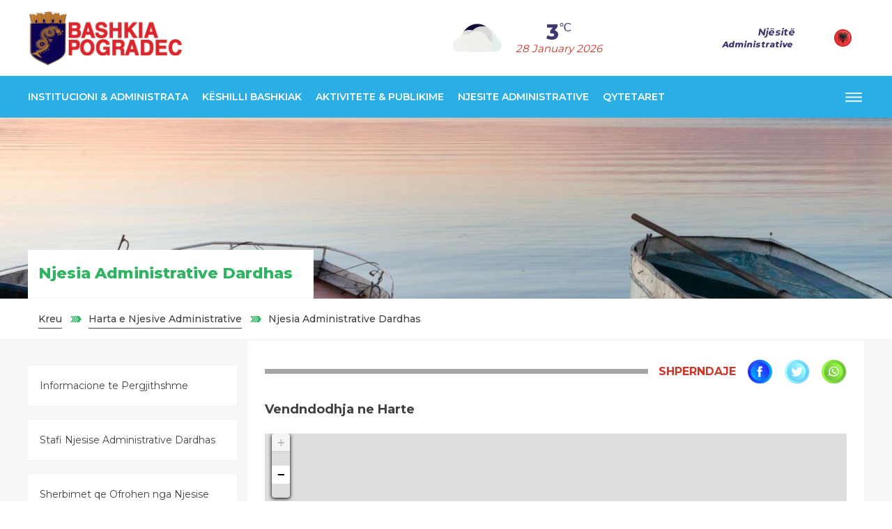

--- FILE ---
content_type: text/html; charset=UTF-8
request_url: https://bashkiapogradec.gov.al/njesite-administrative/njesia-administrative-dardhas-3/
body_size: 10567
content:
  <!DOCTYPE html>
<html>
<head>
	<meta http-equiv="content-type" content="text/html;charset=utf-8" />
    <meta charset="UTF-8" />
    <meta name="viewport" content="width=device-width, initial-scale=1">
	<meta name="description" content="Fshatrat Dardhas, Stropcke, Grunjas, Prenisht, Derdushe,
Osnat, Lekas, Nice, Sterkanj">
	<meta name="keywords" content="Njesia Administrative Dardhas,Erton Muçka,Dardhas, Stropckë, Grunjas, Prenisht, Derdushë, Osnat, Lekas, Nicë, Stërkanj,bashkia pogradec, pogradec, liqeni pogradecit, liqeni ohrit, bashkia pogradecit, keshilli bashkiak pogradec, keshilli bashkise pogradec">
	<meta property="og:url" content="https://bashkiapogradec.gov.al/njesite-administrative/njesia-administrative-dardhas-3/" />
	<meta property="og:type" content="Website" />
	<meta property="og:title" content="Njesia Administrative Dardhas - Bashkia Pogradec - Faqja Zyrtare" />
	<meta property="og:description" content="Fshatrat Dardhas, Stropcke, Grunjas, Prenisht, Derdushe,
Osnat, Lekas, Nice, Sterkanj" />
	<meta property="og:image" content="https://bashkiapogradec.gov.al/asetet/imgHeader/" />
	<meta name="twitter:card" content="summary" />
	<meta name="twitter:title" content="Njesia Administrative Dardhas - Bashkia Pogradec - Faqja Zyrtare" />
	<meta name="twitter:description" content="Fshatrat Dardhas, Stropcke, Grunjas, Prenisht, Derdushe,
Osnat, Lekas, Nice, Sterkanj" />
	<meta name="twitter:image" content="https://bashkiapogradec.gov.al/asetet/imgHeader/" />

    <title>Njesia Administrative Dardhas - Bashkia Pogradec - Faqja Zyrtare</title>

    <link rel="stylesheet" href="https://bashkiapogradec.gov.al/asetet/css/swiper.min.css">
    <link rel="shortcut icon" href="https://bashkiapogradec.gov.al/favicon.ico" type="image/x-icon">
    <link rel="icon" href="https://bashkiapogradec.gov.al/favicon.ico" type="image/x-icon">

    <link href="//fonts.googleapis.com/css?family=Montserrat:400,500,600,700,800" rel="stylesheet">
    <link rel="stylesheet" type="text/css" href="https://bashkiapogradec.gov.al/asetet/css/stili-bpg.css">
    <link rel="stylesheet" href="https://bashkiapogradec.gov.al/asetet/css/fontastic.css" type="text/css">
    <script src="//ajax.googleapis.com/ajax/libs/jquery/3.2.1/jquery.min.js"></script>
    <script defer src="//use.fontawesome.com/releases/v5.0.6/js/all.js"></script>
    <script data-ad-client="ca-pub-1826078224104332" async src="https://pagead2.googlesyndication.com/pagead/js/adsbygoogle.js"></script> 



	<link rel="stylesheet" href="https://unpkg.com/leaflet@1.6.0/dist/leaflet.css" integrity="sha512-xwE/Az9zrjBIphAcBb3F6JVqxf46+CDLwfLMHloNu6KEQCAWi6HcDUbeOfBIptF7tcCzusKFjFw2yuvEpDL9wQ==" crossorigin=""/>
    <script src="https://unpkg.com/leaflet@1.6.0/dist/leaflet.js" integrity="sha512-gZwIG9x3wUXg2hdXF6+rVkLF/0Vi9U8D2Ntg4Ga5I5BZpVkVxlJWbSQtXPSiUTtC0TjtGOmxa1AJPuV0CPthew==" crossorigin=""></script>
</head>
<body>
	<div id="wrapper">
	<div class="shkoLart"><i class="fa fa-chevron-up" aria-hidden="true"></i></div>
    <div class="full-bckg"></div>	
	<div class="full-search">
      <img src="https://bashkiapogradec.gov.al/asetet/img/closew.svg" class="close-search">
      <div class="search-bckg"></div>
      <form method="get" class="full-page-search" action="#">
          <input type="search" autocomplete="off" name="search" placeholder="Kerko..." class="search-form">
          <input type="submit" value="Kerko..." name="" class="submit-full-search">
          <div class="search-btn-submit">
              <img src="https://bashkiapogradec.gov.al/asetet/img/search.svg">
          </div>
      </form>
	</div>

        <header id="header">

            <div class="center">
                <div id="header-top">
                    <div class="mobile-btn-container">
                        <img class="menu-btn mobile-menu-btn" src="https://bashkiapogradec.gov.al/asetet/img/menu.svg" alt="Menu">
                    </div>
                    <div id="logo">
                        <a href="https://bashkiapogradec.gov.al/">
                            <img src="https://bashkiapogradec.gov.al/asetet/img/logo-h85.png" alt="Bashkia e Pogradecit">
                        </a>
                    </div>
                    
                    <div class="search">
                        


<section class="moti">
    <div>
        <img src="https://bashkiapogradec.gov.al/asetet/img/moti/03n.png" alt="Clouds">
    </div>
    <div class="temp-info">
        <div class="temp-cont">
            <span class="temp">3</span>
            <span>℃</span>
        </div>
        <p>28 January 2026</p>
    </div>
</section>

                        <a href="https://bashkiapogradec.gov.al/njesite-administrative/" class="pg-njaLart">
                            <div class="pg-njaLart-desc">
                                <div class="pg-njaLart-1">
                                    <strong>Njësitë</strong>
                                </div>
                                Administrative                            </div>
                            <img src="https://bashkiapogradec.gov.al/asetet/img/harta-pg-siluete.svg" alt="Njësitë Administrative">
                        </a>
						<div class="gjuhetLart">
                            <a href="/?gjuha=sq"><img src="https://bashkiapogradec.gov.al/asetet/img/sq.png" alt="Shqip" title="Shqip" style="width: 25px; height: 25px; float: left; margin-right: 3px;"></a>
							<!--<a href="https://bashkiapogradec.gov.al/en/"><img src="https://bashkiapogradec.gov.al/asetet/img/en.png" alt="English" title="English" style="width: 25px; height: 25px; float: right;"></a>-->
                        </div>

                        <form id="search" method="post" action="#">
                            <input type="search" autocomplete="off" name="" placeholder="Kërko" class="search-input">
                            <input type="submit" name="" value="">
                        <input name="__RequestVerificationToken" type="hidden" value="" /></form>
                        <!--<div class="search-btn">
                            <img class="desktop-btn" src="https://bashkiapogradec.gov.al/asetet/img/searchb.svg">
                        </div>-->
                    </div>
                </div>
            </div>


			
<div id="header-bottom">

    <div class="center">

		<nav id="menu">
            <div class="header-bottom-logo">
                <a href="https://bashkiapogradec.gov.al/">
                    <img src="https://bashkiapogradec.gov.al/asetet/img/logoMenu.svg" title="Bashkia e Pogradecit">
                </a>
            </div>
            <ul>
								<li><a href="#" data-tab="tab-1">Institucioni &amp; Administrata </a></li>
								<li><a href="#" data-tab="tab-9">Këshilli Bashkiak </a></li>
								<li><a href="#" data-tab="tab-2">Aktivitete &amp; Publikime </a></li>
								<li><a href="#" data-tab="tab-3">Njesite Administrative </a></li>
								<li><a href="#" data-tab="tab-7">Qytetaret </a></li>
				
				            </ul>
			
            <div class="zona-and-search">
                <a href="https://bashkiapogradec.gov.al/njesite-administrative/" class="pg-njaLart">
                    <div class="pg-nja-menu">
                        <div class="pg-nja-1">
                            <strong>Njësitë</strong>
                        </div>
                        Administrative                    </div>
                    <img src="https://bashkiapogradec.gov.al/asetet/img/harta-pg-siluete.svg" alt="Njësitë Administrative">
                </a>
                <!--<div class="search-btn">
                    <img class="desktop-btn" src="https://bashkiapogradec.gov.al/asetet/img/search.svg">
                </div>-->
            </div>
        </nav>

        <div id="mega-menu-container">
            



            <img class="menu-btn" src="https://bashkiapogradec.gov.al/asetet/img/menuw.svg" alt="Menu">
            <img class="close-btn" src="https://bashkiapogradec.gov.al/asetet/img/closew.svg" alt="Close">
        </div>

    </div>

    <nav id="mega-menu">
        <div class="center">
            <div class="menu-cont">
                <section class="navigation-tabs">
                    <ul>
												<li data-tab="tab-1" class='tab-1'><a href="#">Institucioni &amp; Administrata </a><span class="pulse"></span></li>
												<li data-tab="tab-9" class='tab-9'><a href="#">Këshilli Bashkiak </a><span class="pulse"></span></li>
												<li data-tab="tab-2" class='tab-2'><a href="#">Aktivitete &amp; Publikime </a><span class="pulse"></span></li>
												<li data-tab="tab-3" class='tab-3'><a href="#">Njesite Administrative </a><span class="pulse"></span></li>
												<li data-tab="tab-7" class='tab-7'><a href="#">Qytetaret </a><span class="pulse"></span></li>
												<li><a href="https://bashkiapogradec.gov.al/harta/"> Harta e Bashkise </a><span class="pulse"></span></li>
                    </ul>
                </section>

                <section class="open-menu">
					                                            
					<ul class="content-full full-menu tab-1 active">
													<li>Bashkia Pogradec								<ul>
						
													<li><a href="/drejtuesit/kryetari-bashkise/ilir-xhakolli-1/">Kryetari i Bashkise </a></li>		
													<li><a href="/drejtuesit/nenkryetari-bashkise/bledi-como-9/">N/kryetar 1 </a></li>		
													<li><a href="/drejtuesit/nenkryetari-bashkise/paskalino-ziko-3/">N/kryetar 2 </a></li>		
													<li><a href="/drejtuesit/nenkryetari-bashkise/entela-gusho-4/">N/kryetar 3 </a></li>		
													<li><a href="/drejtuesit/drejtor-kabienti/alma-kanina-12/">Drejtor Kabienti </a></li>		
													<li><a href="/drejtuesit/sekretari-i-pergjithshem/klajda-gusho-13/">Sekretari Pergjithshem </a></li>		
													<li><a href="/drejtuesit/keshilltar-per-marredheniet-me-jashte/andi-kosta-10/">Këshilltar për Marrdhëniet me Jashtë </a></li>		
													<li><a href="/drejtuesit/keshilltar-per-median-dhe-publikun/artin-halili-11/">Këshilltar për Median dhe Publikun </a></li>		
													<li><a href="/faqe/organigrama-e-bashkise-se-pogradecit-9/">Organigrama e Institucionit </a></li>		
														</ul>
						</li>
													<li>Ndërmarrjet në Vartësi								<ul>
						
													<li><a href="/ndermarrjet/ndermarrja-e-mirembajtjes-se-infrastruktures-dhe-puneve-publike-1/">Ndërmarrja e Mirëmbajtjes së Infrastrukturës dhe Punëve Publike </a></li>		
													<li><a href="/ndermarrjet/ndermarrja-e-parqeve-dhe-rekreacionit-2/">Ndërmarrja e Parqeve dhe Rekreacionit </a></li>		
													<li><a href="/ndermarrjet/ndermarrja-ujesjelles-kanalizime-sh-a-pogradec-5/">Ndërmarrja Ujësjellës Kanalizime Sh. A Pogradec </a></li>		
													<li><a href="/ndermarrjet/njesia-e-koordinimit-6/">Njësia e Koordinimit </a></li>		
														</ul>
						</li>
													<li>Drejtoritë e Bashkisë								<ul>
						
													<li><a href="/drejtorite/">Lista e Drejtorive të Bashkisë </a></li>		
														</ul>
						</li>
													<li>Legjislacioni								<ul>
						
													<li><a href="/legjislacioni/kode/">Kode </a></li>		
													<li><a href="/legjislacioni/ligje/">Ligje </a></li>		
													<li><a href="/legjislacioni/vkm/">VKM </a></li>		
													<li><a href="/legjislacioni/udhezime/">Udhezime </a></li>		
														</ul>
						</li>
												
                        </ul>
					
					
					                                            
					<ul class="content-full full-menu tab-9 active">
													<li>Këshilli Bashkiak								<ul>
						
													<li><a href="/publikime-kategori/njoftime-te-keshillit-bashkiak-12/">Njoftime të Këshillit </a></li>		
													<li><a href="/publikime-kategori/vendime-te-keshillit-2/">Vendime të Këshillit Bashkiak </a></li>		
													<li><a href="/faqe/kalendari-vjetor-i-keshillit-bashkiak-pogradec-23/">Kalendari Vjetor i Këshillit </a></li>		
													<li><a href="/faqe/rregullore-e-keshillit-bashkiak-pogradec-24/">Rregullore e Këshillit </a></li>		
													<li><a href="/faqe/raporti-vjetor-i-keshillit-bashkiak-pogradec-25/">Raporti Vjetor i Këshillit </a></li>		
													<li><a href="/peticione-drejtuar-keshillit-bashkiak/">Peticione Drejtuar Keshillit Bashkiak </a></li>		
													<li><a href="https://bashkiapogradec.gov.al/faqe/projekt-vendimet-e-keshillit-te-bashkise-43/">Projekt Vendimet e Keshillit te Bashkise </a></li>		
													<li><a href="/shqetesimet-qytetareve/">Ankesa &amp; Shqetesime </a></li>		
													<li><a href="https://bashkiapogradec.gov.al/faqe/legjislacioni-per-keshillin-41/">Legjislacioni për Këshillin </a></li>		
													<li><a href="/ankesa-keshillit-bashkiak/">Regjistri Ankesave, Kërkesave </a></li>		
													<li><a href="https://bashkiapogradec.gov.al/faqe/komisionet-e-keshillit-42/">Komisionet e KB </a></li>		
													<li><a href="https://bashkiapogradec.gov.al/faqe/arkiva-e-mbledhjeve-te-keshillit-bashkiak-video-40/">Arkiva Video e Mbledhjeve të KB </a></li>		
													<li><a href="/sondazhe-nga-keshilli-bashkiak/">Sondazh Keshilli Bashkiak </a></li>		
														</ul>
						</li>
													<li>Bashki te Forta								<ul>
						
													<li><a href="http://bashkiteforta.al/regjistri/konsultimet-publike/">Konsultime Publike </a></li>		
													<li><a href="https://docs.google.com/spreadsheets/d/1DoLACBZr4DPcrh-aoItbJLhgUgzJMG3a/edit?pli=1&amp;gid=1620875580#gid=1620875580">Regjistri i Projekt Akteve Per Konsultim Publik Të Këshillit Bashkiak </a></li>		
													<li><a href="https://docs.google.com/spreadsheets/d/e/2PACX-1vSwcBdYfUSJOAGPj8w2QLjoAatWpOUuSWeGqBiqlPdmd2-7WrR0fnslTQok6T4Kug/pubhtml?gid=1460596316&amp;single=true">Regjistri I Mbledhjeve Të Këshillit Bashkiak </a></li>		
														</ul>
						</li>
												
                        </ul>
					
					
					                                            
					<ul class="content-full full-menu tab-2 active">
													<li>Lajme								<ul>
						
													<li><a href="/publikime-kategori/njoftime-per-shtyp-3/">Njoftime për Shtyp </a></li>		
													<li><a href="/publikime-kategori/aktivitete-4/">Aktivitete </a></li>		
														</ul>
						</li>
													<li>Investime								<ul>
						
													<li><a href="/publikime-kategori/investime-11/">Investime të Ndryshme </a></li>		
														</ul>
						</li>
													<li>Njoftime								<ul>
						
													<li><a href="/publikime-kategori/vendime-te-keshillit-2/">Vendime të Këshillit Bashkiak </a></li>		
													<li><a href="/publikime-kategori/thirrje-publike-1/">Thirrje Publike </a></li>		
													<li><a href="/publikime-kategori/vende-vakante-9/">Vende Vakante </a></li>		
														</ul>
						</li>
													<li>Evente								<ul>
						
													<li><a href="/evente/">Eventet të Ndryshme </a></li>		
														</ul>
						</li>
												
                        </ul>
					
					
					                                            
					<ul class="content-full full-menu tab-3 active">
													<li>Njesite Administrative Pogradec								<ul>
						
													<li><a href="/njesite-administrative/njesia-administrative-bucimas-1/">Bucimas </a></li>		
													<li><a href="/njesite-administrative/njesia-administrative-cerrave-2/">Cerrave </a></li>		
													<li><a href="/njesite-administrative/njesia-administrative-dardhas-3/">Dardhas </a></li>		
													<li><a href="/njesite-administrative/njesia-administrative-proptisht-4/">Proptisht </a></li>		
													<li><a href="/njesite-administrative/njesia-administrative-trebinje-5/">Trebinje </a></li>		
													<li><a href="/njesite-administrative/njesia-administrative-hudenisht-6/">Hudenisht </a></li>		
													<li><a href="/njesite-administrative/njesia-administrative-velcan-7/">Velcan </a></li>		
														</ul>
						</li>
												
                        </ul>
					
					
					                                            
					<ul class="content-full full-menu tab-7 active">
													<li>Transparenca								<ul>
						
													<li><a href="https://bashkiapogradec.gov.al/faqe/buxheti-15/">Buxheti </a></li>		
													<li><a href="/faqe/paketa-fiskale-13/">Paketa Fiskale </a></li>		
													<li><a href="/programi-transparences/">Programi i Transparencës </a></li>		
													<li><a href="/publikime-kategori/konsultim-publik-10/">Konsultimi Publik </a></li>		
													<li><a href="/ankesa-keshillit-bashkiak/">Ankesa Keshilli Bashkiak </a></li>		
													<li><a href="/faqe/koordinatori-per-te-drejten-e-informimit-17/">Koordinatori për të Drejtën e Informimit </a></li>		
													<li><a href="/kerkesat-drejtuar-bashkise-pogradec/">Regjistri Elektronik i Kerkesave </a></li>		
														</ul>
						</li>
													<li>Për Ty								<ul>
						
													<li><a href="#">Anketime </a></li>		
													<li><a href="/faqe/na-kontaktoni-2/">Kontaktet </a></li>		
														</ul>
						</li>
												
                        </ul>
					
					
										
                </section>

                <section class="menu-news" style="background:#31b462;">
                    <div>
                        <h1 style="font-weight: bold;color: white;font-size: 28px;margin-bottom: 10%;">Bashkia Pogradec</h1>
                    </div>
                    <div>
                        <h3 class="emergency"><a href="../drejtuesit/kryetari-bashkise/ilir-xhakolli-1/" class="emergency">Kryetari</a></h3>
                        <h3 class="emergency"><a href="../drejtuesit/" class="emergency">Drejtuesit</a></h3>
						
                    </div>
                </section>
            </div>
        </div>
    </nav>

</div>


			
<nav class="mega-menu-mobile">
    <div class="center">
        <ul class="menu-main">
						                            
                <li>
                    <a href="#">Institucioni &amp; Administrata <i class="fa fa-chevron-down" aria-hidden="true"></i></a>
                    <ul class="sub-menu">
												<li>
                            <a href="#">Bashkia Pogradec</a>
                                <ul class="sub-menu">
									                                        <li><a href="/drejtuesit/kryetari-bashkise/ilir-xhakolli-1/">Kryetari i Bashkise</a></li>
									                                        <li><a href="/drejtuesit/nenkryetari-bashkise/bledi-como-9/">N/kryetar 1</a></li>
									                                        <li><a href="/drejtuesit/nenkryetari-bashkise/paskalino-ziko-3/">N/kryetar 2</a></li>
									                                        <li><a href="/drejtuesit/nenkryetari-bashkise/entela-gusho-4/">N/kryetar 3</a></li>
									                                        <li><a href="/drejtuesit/drejtor-kabienti/alma-kanina-12/">Drejtor Kabienti</a></li>
									                                        <li><a href="/drejtuesit/sekretari-i-pergjithshem/klajda-gusho-13/">Sekretari Pergjithshem</a></li>
									                                        <li><a href="/drejtuesit/keshilltar-per-marredheniet-me-jashte/andi-kosta-10/">Këshilltar për Marrdhëniet me Jashtë</a></li>
									                                        <li><a href="/drejtuesit/keshilltar-per-median-dhe-publikun/artin-halili-11/">Këshilltar për Median dhe Publikun</a></li>
									                                        <li><a href="/faqe/organigrama-e-bashkise-se-pogradecit-9/">Organigrama e Institucionit</a></li>
									
                    </ul>
                </li>
												<li>
                            <a href="#">Ndërmarrjet në Vartësi</a>
                                <ul class="sub-menu">
									                                        <li><a href="/ndermarrjet/ndermarrja-e-mirembajtjes-se-infrastruktures-dhe-puneve-publike-1/">Ndërmarrja e Mirëmbajtjes së Infrastrukturës dhe Punëve Publike</a></li>
									                                        <li><a href="/ndermarrjet/ndermarrja-e-parqeve-dhe-rekreacionit-2/">Ndërmarrja e Parqeve dhe Rekreacionit</a></li>
									                                        <li><a href="/ndermarrjet/ndermarrja-ujesjelles-kanalizime-sh-a-pogradec-5/">Ndërmarrja Ujësjellës Kanalizime Sh. A Pogradec</a></li>
									                                        <li><a href="/ndermarrjet/njesia-e-koordinimit-6/">Njësia e Koordinimit</a></li>
									
                    </ul>
                </li>
												<li>
                            <a href="#">Drejtoritë e Bashkisë</a>
                                <ul class="sub-menu">
									                                        <li><a href="/drejtorite/">Lista e Drejtorive të Bashkisë</a></li>
									
                    </ul>
                </li>
												<li>
                            <a href="#">Legjislacioni</a>
                                <ul class="sub-menu">
									                                        <li><a href="/legjislacioni/kode/">Kode</a></li>
									                                        <li><a href="/legjislacioni/ligje/">Ligje</a></li>
									                                        <li><a href="/legjislacioni/vkm/">VKM</a></li>
									                                        <li><a href="/legjislacioni/udhezime/">Udhezime</a></li>
									
                    </ul>
                </li>
												

        </ul>
			</li>
			                            
                <li>
                    <a href="#">Këshilli Bashkiak <i class="fa fa-chevron-down" aria-hidden="true"></i></a>
                    <ul class="sub-menu">
												<li>
                            <a href="#">Këshilli Bashkiak</a>
                                <ul class="sub-menu">
									                                        <li><a href="/publikime-kategori/njoftime-te-keshillit-bashkiak-12/">Njoftime të Këshillit</a></li>
									                                        <li><a href="/publikime-kategori/vendime-te-keshillit-2/">Vendime të Këshillit Bashkiak</a></li>
									                                        <li><a href="/faqe/kalendari-vjetor-i-keshillit-bashkiak-pogradec-23/">Kalendari Vjetor i Këshillit</a></li>
									                                        <li><a href="/faqe/rregullore-e-keshillit-bashkiak-pogradec-24/">Rregullore e Këshillit</a></li>
									                                        <li><a href="/faqe/raporti-vjetor-i-keshillit-bashkiak-pogradec-25/">Raporti Vjetor i Këshillit</a></li>
									                                        <li><a href="/peticione-drejtuar-keshillit-bashkiak/">Peticione Drejtuar Keshillit Bashkiak</a></li>
									                                        <li><a href="https://bashkiapogradec.gov.al/faqe/projekt-vendimet-e-keshillit-te-bashkise-43/">Projekt Vendimet e Keshillit te Bashkise</a></li>
									                                        <li><a href="/shqetesimet-qytetareve/">Ankesa &amp; Shqetesime</a></li>
									                                        <li><a href="https://bashkiapogradec.gov.al/faqe/legjislacioni-per-keshillin-41/">Legjislacioni për Këshillin</a></li>
									                                        <li><a href="/ankesa-keshillit-bashkiak/">Regjistri Ankesave, Kërkesave</a></li>
									                                        <li><a href="https://bashkiapogradec.gov.al/faqe/komisionet-e-keshillit-42/">Komisionet e KB</a></li>
									                                        <li><a href="https://bashkiapogradec.gov.al/faqe/arkiva-e-mbledhjeve-te-keshillit-bashkiak-video-40/">Arkiva Video e Mbledhjeve të KB</a></li>
									                                        <li><a href="/sondazhe-nga-keshilli-bashkiak/">Sondazh Keshilli Bashkiak</a></li>
									
                    </ul>
                </li>
												<li>
                            <a href="#">Bashki te Forta</a>
                                <ul class="sub-menu">
									                                        <li><a href="http://bashkiteforta.al/regjistri/konsultimet-publike/">Konsultime Publike</a></li>
									                                        <li><a href="https://docs.google.com/spreadsheets/d/1DoLACBZr4DPcrh-aoItbJLhgUgzJMG3a/edit?pli=1&amp;gid=1620875580#gid=1620875580">Regjistri i Projekt Akteve Per Konsultim Publik Të Këshillit Bashkiak</a></li>
									                                        <li><a href="https://docs.google.com/spreadsheets/d/e/2PACX-1vSwcBdYfUSJOAGPj8w2QLjoAatWpOUuSWeGqBiqlPdmd2-7WrR0fnslTQok6T4Kug/pubhtml?gid=1460596316&amp;single=true">Regjistri I Mbledhjeve Të Këshillit Bashkiak</a></li>
									
                    </ul>
                </li>
												

        </ul>
			</li>
			                            
                <li>
                    <a href="#">Aktivitete &amp; Publikime <i class="fa fa-chevron-down" aria-hidden="true"></i></a>
                    <ul class="sub-menu">
												<li>
                            <a href="#">Lajme</a>
                                <ul class="sub-menu">
									                                        <li><a href="/publikime-kategori/njoftime-per-shtyp-3/">Njoftime për Shtyp</a></li>
									                                        <li><a href="/publikime-kategori/aktivitete-4/">Aktivitete</a></li>
									
                    </ul>
                </li>
												<li>
                            <a href="#">Investime</a>
                                <ul class="sub-menu">
									                                        <li><a href="/publikime-kategori/investime-11/">Investime të Ndryshme</a></li>
									
                    </ul>
                </li>
												<li>
                            <a href="#">Njoftime</a>
                                <ul class="sub-menu">
									                                        <li><a href="/publikime-kategori/vendime-te-keshillit-2/">Vendime të Këshillit Bashkiak</a></li>
									                                        <li><a href="/publikime-kategori/thirrje-publike-1/">Thirrje Publike</a></li>
									                                        <li><a href="/publikime-kategori/vende-vakante-9/">Vende Vakante</a></li>
									
                    </ul>
                </li>
												<li>
                            <a href="#">Evente</a>
                                <ul class="sub-menu">
									                                        <li><a href="/evente/">Eventet të Ndryshme</a></li>
									
                    </ul>
                </li>
												

        </ul>
			</li>
			                            
                <li>
                    <a href="#">Njesite Administrative <i class="fa fa-chevron-down" aria-hidden="true"></i></a>
                    <ul class="sub-menu">
												<li>
                            <a href="#">Njesite Administrative Pogradec</a>
                                <ul class="sub-menu">
									                                        <li><a href="/njesite-administrative/njesia-administrative-bucimas-1/">Bucimas</a></li>
									                                        <li><a href="/njesite-administrative/njesia-administrative-cerrave-2/">Cerrave</a></li>
									                                        <li><a href="/njesite-administrative/njesia-administrative-dardhas-3/">Dardhas</a></li>
									                                        <li><a href="/njesite-administrative/njesia-administrative-proptisht-4/">Proptisht</a></li>
									                                        <li><a href="/njesite-administrative/njesia-administrative-trebinje-5/">Trebinje</a></li>
									                                        <li><a href="/njesite-administrative/njesia-administrative-hudenisht-6/">Hudenisht</a></li>
									                                        <li><a href="/njesite-administrative/njesia-administrative-velcan-7/">Velcan</a></li>
									
                    </ul>
                </li>
												

        </ul>
			</li>
			                            
                <li>
                    <a href="#">Qytetaret <i class="fa fa-chevron-down" aria-hidden="true"></i></a>
                    <ul class="sub-menu">
												<li>
                            <a href="#">Transparenca</a>
                                <ul class="sub-menu">
									                                        <li><a href="https://bashkiapogradec.gov.al/faqe/buxheti-15/">Buxheti</a></li>
									                                        <li><a href="/faqe/paketa-fiskale-13/">Paketa Fiskale</a></li>
									                                        <li><a href="/programi-transparences/">Programi i Transparencës</a></li>
									                                        <li><a href="/publikime-kategori/konsultim-publik-10/">Konsultimi Publik</a></li>
									                                        <li><a href="/ankesa-keshillit-bashkiak/">Ankesa Keshilli Bashkiak</a></li>
									                                        <li><a href="/faqe/koordinatori-per-te-drejten-e-informimit-17/">Koordinatori për të Drejtën e Informimit</a></li>
									                                        <li><a href="/kerkesat-drejtuar-bashkise-pogradec/">Regjistri Elektronik i Kerkesave</a></li>
									
                    </ul>
                </li>
												<li>
                            <a href="#">Për Ty</a>
                                <ul class="sub-menu">
									                                        <li><a href="#">Anketime</a></li>
									                                        <li><a href="/faqe/na-kontaktoni-2/">Kontaktet</a></li>
									
                    </ul>
                </li>
												

        </ul>
			</li>
						<li><a href="https://bashkiapogradec.gov.al/harta/"> Harta e Bashkise </a><span class="pulse"></span></li>
		</ul>
		
			
					
        <!--<form class="mobile-search" method="get" action="#">
            <input type="search" autocomplete="off" name="search" placeholder="Kerko..." class="search-form">
            <input type="submit" value="Kerko..." name="" class="submit-full-search">
        </form>-->

    </div>

</nav>

        </header>
		
		<div class="container">
<header class="page-header">
    <div class="page-header-img" style="background-image: url('https://bashkiapogradec.gov.al/asetet/img/sfonde/liqeni-varka.jpg')"></div>
    <div class="header-cont">
        <div class="center">
            <h1 class="page-title">Njesia Administrative Dardhas</h1>
        </div>
    </div>
</header>
<!-- page header end-->
	<div class="breadcrumbs">
        <div class="center">
            <ul class="breadcrumbs-nav">
                <li><a href="/">Kreu</a></li>
                
				<li><a href="https://bashkiapogradec.gov.al/njesite-administrative/">Harta e Njesive Administrative</a></li>
                <li>Njesia Administrative Dardhas</li>
            </ul>
        </div>
    </div>

    <!-- center content -->
    <div class="background-page">
        <div class="center">

            <!--single -->
            <div class="container-single">
				<aside class="sidebar sidebar-left">
                    

<div class="left-socials">
	<article class="mail">

		<div class="new-heading">
			<h1>Facebook</h1>
		</div>
		<div class="social-content">
		<div id="fb-root"></div>
<script async defer crossorigin="anonymous" src="https://connect.facebook.net/sq_AL/sdk.js#xfbml=1&version=v7.0&appId=615398935218529&autoLogAppEvents=1" nonce="wRgm1gce"></script>
<div class="fb-page" data-href="https://www.facebook.com/bashkiapogradec" data-tabs="timeline" data-width="" data-height="" data-small-header="false" data-adapt-container-width="true" data-hide-cover="false" data-show-facepile="false"><blockquote cite="https://www.facebook.com/bashkiapogradec" class="fb-xfbml-parse-ignore"><a href="https://www.facebook.com/bashkiapogradec">Bashkia Pogradec</a></blockquote></div>		</div>

	</article>
</div>
					<div class="left">
                        <div class="new-heading animated-title">
                            Njesia Administrative Dardhas                        </div>
                        <section class="left-anchors">
                            <ul id="anchors"></ul>
                        </section>
                    </div>
						</aside>
                <section id="right" class="single-content right txtJustify">
                    	
					<section class="socials socials--gray share-link">
						<hr />
						<p>Shperndaje</p>
						<div class="social-item">
							<a href="https://www.facebook.com/sharer/sharer.php?u=https://bashkiapogradec.gov.al/njesite-administrative/njesia-administrative-dardhas-3/" target="_blank"><img src="https://bashkiapogradec.gov.al/asetet/img/facebook.png" alt="facebook"></a>
						</div>
						<div class="social-item">
							<a href="https://twitter.com/home?status=https://bashkiapogradec.gov.al/njesite-administrative/njesia-administrative-dardhas-3/" target="_blank"><img src="https://bashkiapogradec.gov.al/asetet/img/twitter.png" alt="Twitter"></a>
						</div>
						<div class="social-item">
							<a href="https://api.whatsapp.com/send?phone=whatsappphonenumber&amp;text=https://bashkiapogradec.gov.al/njesite-administrative/njesia-administrative-dardhas-3/" data-action="share/whatsapp/share" target="_blank"><img src="https://bashkiapogradec.gov.al/asetet/img/whatsapp.png" alt="Whatsapp"></a>
						</div>
					</section>
					
					<p>
					<p><strong>Vendndodhja ne Harte</strong></p>
						<div id="mapid" style="width: 100%; height: 600px;"></div>
<script>

	var mymap = L.map('mapid').setView([40.8471413, 20.6532561], 17);

	L.tileLayer('https://api.mapbox.com/styles/v1/{id}/tiles/{z}/{x}/{y}?access_token=pk.eyJ1IjoiYWxibWFuaWEiLCJhIjoiY2tjZ3ptaDdkMHd4cjJ6bng0czFibXZrdSJ9.UlXsH4qWnveo8cZGSV-ykg', {
		maxZoom: 15,
		attribution: 'Map data &copy; <a href="https://www.openstreetmap.org/" target="_blank">OpenStreetMap</a> contributors, ' +
			'<a href="https://creativecommons.org/licenses/by-sa/2.0/" target="_blank">CC-BY-SA</a>, ' +
			'Imagery © <a href="https://www.mapbox.com/" target="_blank">Mapbox</a>',
		id: 'mapbox/streets-v11',
		tileSize: 512,
		zoomOffset: -1
	}).addTo(mymap);
	mymap.scrollWheelZoom.disable();

	L.marker([40.8471413, 20.6532561]).addTo(mymap)
		.bindPopup("<b> Njesia Administrative Dardhas</b><br /><strong>Adresa:</strong> Dardhas, Pogradec").openPopup();

	var popup = L.popup();


	mymap.on('click', onMapClick);
	

</script>
					</p>
					<h2>Informacione te Pergjithshme</h2>
					<p>
						<strong>Informacione Rreth Njesise Administrative:</strong> <br> Fshatrat; Dardhas, Stropckë, Grunjas, Prenisht, Derdushë,
Osnat, Lekas, Nicë, Stërkanj					</p>
					
					<p>
						<strong>Emertimi Njesise:</strong> Dardhas					</p>
					
					<p>
						<strong>Adresa:</strong> Dardhas, Pogradec					</p>
					
					<p>
						<strong>Administratori:</strong> Erton Muçka					</p>
					<p>
						<strong>Fshatrat nen Juridiksion:</strong> Dardhas, Stropckë, Grunjas, Prenisht, Derdushë, Osnat, Lekas, Nicë, Stërkanj					</p>
					
					<p>
						<h2>Stafi Njesise Administrative Dardhas</h2> 
						<br> <table cellspacing="0" class="MsoTableGrid" style="border-collapse:collapse;border:none;margin-left:-5px;width:666px;"><tbody><tr><td style="background-color:#b2a1c7;border-bottom:1px solid #000000;border-left:1px solid #000000;border-right:1px solid #000000;border-top:1px solid #000000;height:25px;vertical-align:top;width:294px;">
			<p><span style="font-size:11pt;"><span style="font-family:Calibri, sans-serif;"><strong><span style="font-family:'Times New Roman', serif;"><span style="color:#000000;">Njësia Administrative Dardhas</span></span></strong></span></span></p>
			</td>
			<td style="background-color:#b2a1c7;border-bottom:1px solid #000000;border-left:none;border-right:1px solid #000000;border-top:1px solid #000000;height:25px;vertical-align:top;width:84px;">
			<p style="text-align:center;"><span style="font-size:11pt;"><span style="font-family:Calibri, sans-serif;"><strong><span style="font-size:10pt;"><span style="font-family:'Times New Roman', serif;"><span style="color:#000000;">8</span></span></span></strong></span></span></p>
			</td>
			<td style="background-color:#b2a1c7;border-bottom:1px solid #000000;border-left:none;border-right:1px solid #000000;border-top:1px solid #000000;height:25px;vertical-align:top;width:96px;">
			<p> </p>
			</td>
		</tr><tr><td style="border-bottom:1px solid #000000;border-left:1px solid #000000;border-right:1px solid #000000;border-top:none;vertical-align:top;width:294px;">
			<p><span style="font-size:11pt;"><span style="font-family:Calibri, sans-serif;"><span style="font-size:10pt;"><span style="font-family:'Times New Roman', serif;"><span style="color:#000000;">Administrator</span></span></span></span></span></p>
			</td>
			<td style="border-bottom:1px solid #000000;border-left:none;border-right:1px solid #000000;border-top:none;vertical-align:top;width:84px;">
			<p style="text-align:center;"><span style="font-size:11pt;"><span style="font-family:Calibri, sans-serif;"><span style="font-size:10pt;"><span style="font-family:'Times New Roman', serif;"><span style="color:#000000;">1</span></span></span></span></span></p>
			</td>
			<td style="border-bottom:1px solid #000000;border-left:none;border-right:1px solid #000000;border-top:none;vertical-align:top;width:96px;">
			<p><span style="font-size:11pt;"><span style="font-family:Calibri, sans-serif;"><strong><span style="font-size:10pt;"><span style="font-family:'Times New Roman', serif;"><span style="color:#000000;">Kodi i Punës</span></span></span></strong></span></span></p>
			</td>
		</tr><tr><td style="border-bottom:1px solid #000000;border-left:1px solid #000000;border-right:1px solid #000000;border-top:none;vertical-align:top;width:294px;">
			<p><span style="font-size:11pt;"><span style="font-family:Calibri, sans-serif;"><span style="font-size:10pt;"><span style="font-family:'Times New Roman', serif;"><span style="color:#000000;">Koordinator per komunitetin</span></span></span></span></span></p>
			</td>
			<td style="border-bottom:1px solid #000000;border-left:none;border-right:1px solid #000000;border-top:none;vertical-align:top;width:84px;">
			<p style="text-align:center;"><span style="font-size:11pt;"><span style="font-family:Calibri, sans-serif;"><span style="font-size:10pt;"><span style="font-family:'Times New Roman', serif;"><span style="color:#000000;">1</span></span></span></span></span></p>
			</td>
			<td style="border-bottom:1px solid #000000;border-left:none;border-right:1px solid #000000;border-top:none;vertical-align:top;width:96px;">
			<p><span style="font-size:11pt;"><span style="font-family:Calibri, sans-serif;"><strong><span style="font-size:10pt;"><span style="font-family:'Times New Roman', serif;"><span style="color:#000000;">Kodi i Punës</span></span></span></strong></span></span></p>
			</td>
		</tr><tr><td style="border-bottom:1px solid #000000;border-left:1px solid #000000;border-right:1px solid #000000;border-top:none;vertical-align:top;width:294px;">
			<p><span style="font-size:11pt;"><span style="font-family:Calibri, sans-serif;"><span style="font-size:10pt;"><span style="font-family:'Times New Roman', serif;"><span style="color:#000000;">Punonjës Shërbimi </span></span></span><span style="font-size:10pt;"><span style="font-family:'Times New Roman', serif;">(Punëtor, pastruese, roje,)</span></span></span></span></p>
			</td>
			<td style="border-bottom:1px solid #000000;border-left:none;border-right:1px solid #000000;border-top:none;vertical-align:top;width:84px;">
			<p style="text-align:center;"><span style="font-size:11pt;"><span style="font-family:Calibri, sans-serif;"><span style="font-size:10pt;"><span style="font-family:'Times New Roman', serif;"><span style="color:#000000;">6</span></span></span></span></span></p>
			</td>
			<td style="border-bottom:1px solid #000000;border-left:none;border-right:1px solid #000000;border-top:none;vertical-align:top;width:96px;">
			<p><span style="font-size:11pt;"><span style="font-family:Calibri, sans-serif;"><strong><span style="font-size:10pt;"><span style="font-family:'Times New Roman', serif;"><span style="color:#000000;">Kodi i Punës</span></span></span></strong></span></span></p>
			</td>
		</tr></tbody></table>					</p>
					
					<p>
						<h2>Sherbimet qe Ofrohen nga Njesise Administrative Dardhas</h2> 
						<br> <p><span style="font-size:11pt;"><span style="font-family:Calibri, sans-serif;">1-Aplikim për përfitimin e Nidhmës Ekonomike dhe Aftësisë së Kufizuar</span></span></p>

<p><span style="font-size:11pt;"><span style="font-family:Calibri, sans-serif;">2-Aplikim për përfitimin e kompesimit të Energjisë Elektrike</span></span></p>

<p><span style="font-size:11pt;"><span style="font-family:Calibri, sans-serif;">3-Lëshim Vërtetimi për trajtim ose jo me ndihmë ekonomike dhe pagesë aftësie të kufizuar/</span></span></p>

<p><span style="font-size:11pt;"><span style="font-family:Calibri, sans-serif;">4-Kopje të dokumentave të njehsuara</span></span></p>

<p><span style="font-size:11pt;"><span style="font-family:Calibri, sans-serif;">5-Kërkesë për punime që nuk kërkojnë leje ndërtimi</span></span></p>

<p><span style="font-size:11pt;"><span style="font-family:Calibri, sans-serif;">6-Regjistimi i bizneseve dhe subjekteve të reja.</span></span></p>

<p><span style="font-size:11pt;"><span style="font-family:Calibri, sans-serif;">7-Njoftim i qytetarëve për mbi detyrimet për taksat dhe tarifat vendore.</span></span></p>

<p><span style="font-size:11pt;"><span style="font-family:Calibri, sans-serif;">8- Njoftim i bizneseve për mbi detyrimet për taksat dhe tarifat vendore.</span></span></p>

<p><span style="font-size:11pt;"><span style="font-family:Calibri, sans-serif;">9-Arkëtim detyrimesh.</span></span></p>

<p><span style="font-size:11pt;"><span style="font-family:Calibri, sans-serif;">10-Lëshim vërtetimi për shlyerje detyrimesh.</span></span></p>

<p><span style="font-size:11pt;"><span style="font-family:Calibri, sans-serif;">11-Lëshim vërtetim banimi.</span></span></p>

<p><span style="font-size:11pt;"><span style="font-family:Calibri, sans-serif;">12-Lëshim vërtetim idenitifikimi</span></span></p>

<p><span style="font-size:11pt;"><span style="font-family:Calibri, sans-serif;">13-Vërtetim për familjet që kanë qenë subjekti i ligjit 7501,datë 01.08.1991</span></span></p>

<p><span style="font-size:11pt;"><span style="font-family:Calibri, sans-serif;">14-Vërtetm formulari 6</span></span></p>

<p><span style="font-size:11pt;"><span style="font-family:Calibri, sans-serif;">15-Vërtetim norme për frymë</span></span></p>

<p><span style="font-size:11pt;"><span style="font-family:Calibri, sans-serif;">16- Çertifikatë Familjare</span></span></p>

<p><span style="font-size:11pt;"><span style="font-family:Calibri, sans-serif;">17-Konfirmim i planeve të rilevimit të AMTP.</span></span></p>

<p><span style="font-size:11pt;"><span style="font-family:Calibri, sans-serif;">18-Ndërmjetësim  dhe raportim konflikti në lidhje me kufijtë e tokës.</span></span></p>

<p><span style="font-size:11pt;"><span style="font-family:Calibri, sans-serif;">19-Mbajtje akt kostatimi dhe proçes verbali dhe për çdo problematikë dhe përcjellje sipas rastit.</span></span></p>

<p><span style="font-size:11pt;"><span style="font-family:Calibri, sans-serif;">20-Gjendja Civile.</span></span></p>

<p> </p>					</p>
					<p>
						<h2>Kontaktet e Njesise Administrative Dardhas</h2> 
						<br> Erton Muçka 
Tel: +355685126780					</p>
					
				

                    	
					<section class="socials socials--gray share-link">
						<hr />
						<p>Shperndaje</p>
						<div class="social-item">
							<a href="https://www.facebook.com/sharer/sharer.php?u=https://bashkiapogradec.gov.al/njesite-administrative/njesia-administrative-dardhas-3/" target="_blank"><img src="https://bashkiapogradec.gov.al/asetet/img/facebook.png" alt="facebook"></a>
						</div>
						<div class="social-item">
							<a href="https://twitter.com/home?status=https://bashkiapogradec.gov.al/njesite-administrative/njesia-administrative-dardhas-3/" target="_blank"><img src="https://bashkiapogradec.gov.al/asetet/img/twitter.png" alt="Twitter"></a>
						</div>
						<div class="social-item">
							<a href="https://api.whatsapp.com/send?phone=whatsappphonenumber&amp;text=https://bashkiapogradec.gov.al/njesite-administrative/njesia-administrative-dardhas-3/" data-action="share/whatsapp/share" target="_blank"><img src="https://bashkiapogradec.gov.al/asetet/img/whatsapp.png" alt="Whatsapp"></a>
						</div>
					</section>
					
                </section>

            </div>
            <!--single end -->

        </div>
    </div>
    <!-- center content end -->
			
</div>

		
		
<footer id="footer">

    <section class="footer-center" style="position:relative">
        <img src="https://bashkiapogradec.gov.al/asetet/img/mjelma1.svg" class="mjelmaFooter">
        <div class="center content-full col-3">
            <div class="footer-logo">
                <!-- <a href="/">
                    <img src="https://bashkiapogradec.gov.al/asetet/img/logo-h85-bardhe.png" alt="Bashkia e Pogradecit">
                </a> -->
                <h2>Denonco perfshirjen e punonjesve te Bashkise Pogradec ne veprimtari zgjedhore:<br /> <b>+355 83 222 222</b></h2>
            </div>
            <div class="footer-contact">
                <h3>Bashkia Pogradec</h3>
                <ul>
                    <li>Na kontaktoni nëpërmjet e-mail ose numrit të telefonit.</li>
                        <li><a href="tel:+355 83 222 222"><i class="fas fa-phone"></i>+355 83 222 222</a></li>
                                            <li><a href="mailto:&#105;&#110;&#102;&#111;&#46;&#98;&#97;&#115;&#104;&#107;&#105;&#97;&#112;&#103;&#64;&#98;&#97;&#115;&#104;&#107;&#105;&#97;&#112;&#111;&#103;&#114;&#97;&#100;&#101;&#99;&#46;&#103;&#111;&#118;&#46;&#97;&#108;"><i class="fas fa-envelope"></i>&#105;&#110;&#102;&#111;&#46;&#98;&#97;&#115;&#104;&#107;&#105;&#97;&#112;&#103;&#64;&#98;&#97;&#115;&#104;&#107;&#105;&#97;&#112;&#111;&#103;&#114;&#97;&#100;&#101;&#99;&#46;&#103;&#111;&#118;&#46;&#97;&#108;</a></li>
                                            <li><i class="fas fa-map-marker"></i>Adresa: 7890, Pogradec, Shqipëri</li>
                </ul>
            </div>
            <div class="footer-nav">
                <h3>Me Shume</h3>
                <ul>
										<li><a href="https://bashkiapogradec.gov.al/programi-transparences/" >Programi Transparences</a></li>
										<li><a href="https://bashkiapogradec.gov.al/faqe/politikat-e-privatesise-3/" target="_blank">Politikat e Privatesise</a></li>
										<li><a href="#" >Kushtet e Perdorimit</a></li>
										<li><a href="/faqe/na-kontaktoni-2/" >Na Kontaktoni</a></li>
					                </ul>

            </div>
        </div>
    </section>

	<section id="fundiPoshte" class="footer-bottom">
        <div class="center">
            <section class="socials socials--white w20pc">
				<div class="social-item">
                    <a target="_blank" href="https://www.facebook.com/bashkiapogradec"><i class="fab fa-facebook-f"></i></a>
                </div>
                <div class="social-item">
                    <a target="_blank" href="http://twitter.com/"><i class="fab fa-twitter"></i></a>
                </div>
                <div class="social-item">
                    <a target="_blank" href="https://instagram.com/bashkiapogradec"><i class="fab fa-instagram"></i></a>
                </div>
				<div class="social-item">
                    <a target="_blank" href="https://www.facebook.com/bashkiapogradec"><i class="fab fa-youtube"></i></a>
                </div>
            </section>
			
			<section id="mundesuarNgaM">
				<span>Me <i class="fas fa-heart"></i> Nga</span> <a href="https://www.albmania.group/?utm_source=BashkiaPogradec&utm_medium=Ikona&utm_campaign=Copyright-Front" target="_blank" alt="Albmania Group" title="Albmania Group"><img class="logoAMG" src="https://bashkiapogradec.gov.al/asetet/img/ikona-amg.png" alt="Albmania Group"></a>
			</section>
			
			<section id="copyright">
				© Bashkia e Pogradecit 2020 - 2026. Te gjitha te drejtat e rezervuara!			</section>
			
			<section id="mundesuarNgaW">
				<span>Me <i class="fas fa-heart"></i> Nga</span> <a href="https://www.albmania.group/?utm_source=BashkiaPogradec&utm_medium=Ikona&utm_campaign=Copyright-Front" target="_blank" alt="Albmania Group" title="Albmania Group"><img class="logoAMG" src="https://bashkiapogradec.gov.al/asetet/img/ikona-amg.png" alt="Albmania Group"></a>
			</section>
        </div>
    </section>

    <div class="page-border">
        <hr>
        <hr>
    </div>

</footer>

	
	</div> <!-- Fundi div wrapper-->
<script>
    $(document).ready(function () {
        $('.cnt-harta-nja').on("mousemove", function (event) {
            var topOffset = $(this).offset().top;
            var leftOffset = $(this).offset().left;
            var topPointer = event.pageY;
            var leftPointer = event.pageX;
            var topDistance = (topPointer - topOffset) - 60;
            var leftDistance = (leftPointer - leftOffset);
            $('.absolute').css({ 'top': topDistance, 'left': leftDistance, 'transform': 'translateX(-50%)' });
            $(".svg-njaPG path").on("mousemove", function (event) {
                 /*if($(this).children('title').text().length != 0) {
                 	$('.absolute').css('display', 'block');
                 	var title = $(this).children('title').text();
                 	$('.absolute').text(title);
                 }*/
                if ($(this).attr('title')) {
                    $('.absolute').css('display', 'block');
                    var title = $(this).attr('title');
                    $('.absolute').text(title);
                }
            });
            $(".svg-njaPG path").mouseleave(function () {
                $('.absolute').css('display', 'none');
            });
        });
    });

</script>
	<script src="https://bashkiapogradec.gov.al/asetet/js/scroll-effect.js"></script>
    <script src="https://bashkiapogradec.gov.al/asetet/js/jquery.waypoints.min.js"></script>
    <script src="https://bashkiapogradec.gov.al/asetet/js/scroll.js"></script>

    <script src="https://bashkiapogradec.gov.al/asetet/js/swiper.min.js"></script>
    <script type="text/javascript" src="https://bashkiapogradec.gov.al/asetet/js/teNdryshme.js"></script>
<!-- Global site tag (gtag.js) - Google Analytics -->
<script async src="https://www.googletagmanager.com/gtag/js?id=UA-43692538-27"></script>
<script>
  window.dataLayer = window.dataLayer || [];
  function gtag(){dataLayer.push(arguments);}
  gtag('js', new Date());

  gtag('config', 'UA-43692538-27');
</script>

</body>
</html>

--- FILE ---
content_type: text/html; charset=utf-8
request_url: https://www.google.com/recaptcha/api2/aframe
body_size: 266
content:
<!DOCTYPE HTML><html><head><meta http-equiv="content-type" content="text/html; charset=UTF-8"></head><body><script nonce="dhrHXku9vEHWalVsRb0PoQ">/** Anti-fraud and anti-abuse applications only. See google.com/recaptcha */ try{var clients={'sodar':'https://pagead2.googlesyndication.com/pagead/sodar?'};window.addEventListener("message",function(a){try{if(a.source===window.parent){var b=JSON.parse(a.data);var c=clients[b['id']];if(c){var d=document.createElement('img');d.src=c+b['params']+'&rc='+(localStorage.getItem("rc::a")?sessionStorage.getItem("rc::b"):"");window.document.body.appendChild(d);sessionStorage.setItem("rc::e",parseInt(sessionStorage.getItem("rc::e")||0)+1);localStorage.setItem("rc::h",'1769560209992');}}}catch(b){}});window.parent.postMessage("_grecaptcha_ready", "*");}catch(b){}</script></body></html>

--- FILE ---
content_type: text/css
request_url: https://bashkiapogradec.gov.al/asetet/css/stili-bpg.css
body_size: 30439
content:
/*
 * Stilistika per BashkiaPogradec.gov.al 
 * Pershtatur nga Albmania Group
 * www.albmania.group
*/
/* Reset */
html, body, div, div, applet, object, iframe, h1, h2, h3, h4, h5, h6, p, blockquote, pre, a, abbr, acronym, address, big, cite, code, del, dfn, em, font, img, ins, kbd, q, s, samp, small, strike, strong, sub, sup, tt, var, b, u, i, center, dl, dt, dd, ol, ul, li, fieldset, form, label, legend, table, caption, tbody, tfoot, thead, tr, th, td, article, aside, canvas, details, embed, figure, figcaption, footer, header, hgroup, menu, nav, output, ruby, section, summary, time, mark, audio, video { background: transparent; border: 0; margin: 0; padding: 0; vertical-align: baseline; }
body { line-height: 1; }
h1, h2, h3, h4, h5, h6 { clear: both; font-weight: normal; }
ol, ul { list-style: none; }
blockquote { quotes: none; }
blockquote:before, blockquote:after { content: ''; content: none; }
del { text-decoration: line-through; }

/* tables still need 'cellspacing="0"' in the markup */
table { border-collapse: collapse; border-spacing: 0; }

/* HTML5 display-role reset for older browsers */
article, aside, details, figcaption, figure, footer, header, hgroup, menu, nav, section { display: block; }
a { text-decoration: none; }
a img { border: none; }
input[type="search"]::-webkit-search-decoration, input[type="search"]::-webkit-search-cancel-button, input[type="search"]::-webkit-search-results-button, input[type="search"]::-webkit-search-results-decoration { display: none; }

/* Webkit style*/
html { -webkit-text-size-adjust: none; }
body, html, form, button, input, select, textarea { -webkit-appearance: none !important; }
body, html, form, button, input, textarea { -webkit-border-radius: 0; }
input[type="radio"] { -webkit-appearance: radio !important; -webkit-border-radius: 50px !important; }
input[type="checkbox"] { -webkit-appearance: checkbox !important; -webkit-border-radius: 5px !important; }

* { box-sizing: border-box; }
body {
    -webkit-font-smoothing: antialiased;
    margin: 0 auto;
    padding: 0;
    font-family: 'Montserrat', sans-serif;
    width: 100%;
    background: #fff;
    color: #404041;
    font-weight: 500
}

#wrapper {
    width: 100%;
    margin: 0 auto;
    position: relative
}

.full-bckg {
    display: none;
    width: 100%;
    height: 100%;
    position: absolute;
    z-index: 10;
    background: rgba(255, 255, 255, 0.9)
}

.center {
    margin: 0 auto;
    width: 100%;
    max-width: 1230px;
    padding: 0 15px
}

img {
    width: 100%;
    display: block;
    height: auto
}

.main-header {
    font-size: 18px;
    margin-bottom: 12px;
    font-weight: bold
}

.new-heading {
    padding: 10px 0 10px 12px;
    background: transparent;
    border-left: 3px solid #A1C52B;
    margin-bottom: 15px
}

    .new-heading h1 {
        font-weight: 900;
        color: #31b462;
        font-size: 25px
    }

.new-heading p {
    margin-top: 8px;
    color: #404041;
    font-size: 14px
}

.red-header {
    font-size: 28px;
    margin-bottom: 12px;
    font-weight: bold;
    color: #ce3728
}

.page-header {
    position: relative
}

.header-cont .page-title::before {
    content: '';
    position: absolute;
    background: #fff;
	/*width: 1003px;*/
    height: 100%;
    left: -1000px;
    top: 0;
    border-bottom: 2px solid #f7f7f7
}

.header-cont {
    position: absolute;
    width: 100%;
    bottom: 0;
    z-index: 1
}

.page-title {
    width: fit-content;
    margin: 0;
    line-height: 1.3;
    background: #fff;
    border-bottom: 2px solid #f7f7f7;
    font-size: 22px;
    font-weight: 800;
    color: #31b462;
    padding: 20px 30px 20px 15px;
    position: relative;
}

.page-border {
    display: flex;
    position: relative;
    z-index: 1
}

.page-border hr {
    height: 0px;
    margin: 0;
    width: 50%;
    border: 0
}

.page-border hr:first-child {
    background: #ce3728
}

.page-border hr:last-child {
    background: #3c376e
}

.breadcrumbs {
    border-bottom: 2px solid #f7f7f7;
    font-size: 12px;
    position: relative;
    z-index: 1;
    background: #fff
}

.breadcrumbs-nav {
    display: flex;
    align-items: center;
    padding: 20px 15px;
    max-width: 1230px;
    margin: 0 auto;
    background: #fff
}

.breadcrumbs li {
    display: flex;
    align-items: center;
    margin-right: 10px;
    color: #404041;
    font-size: 14px;
    line-height: 1.3
}

.breadcrumbs li:last-child {
    flex: 1
}

.breadcrumbs-nav li:not(:last-child)::after {
    content: url(../img/shigjetaDjathtas.svg);
    padding-left: 12px;
    width: 16px
}

.breadcrumbs a {
    color: #404041;
    position: relative;
    transition: all .3s
}

.breadcrumbs-nav li a::after {
    content: '';
    height: 1px;
    background: #404041;
    position: absolute;
    width: 100%;
    bottom: -5px;
    left: 0;
    transition: all .3s
}

.breadcrumbs a:hover {
    color: #ce3728
}

.breadcrumbs-nav li a:hover::after {
    background: #ce3728
}

::-webkit-input-placeholder {
    color: #404041;
    font-family: 'Montserrat', sans-serif
}

::-moz-placeholder {
    color: #404041;
    font-family: 'Montserrat', sans-serif
}

:-ms-input-placeholder {
    color: #404041;
    font-family: 'Montserrat', sans-serif
}

:-moz-placeholder {
    color: #404041;
    font-family: 'Montserrat', sans-serif
}

input,
select {
    outline: 0
}

.custom-link {
    display: flex;
    align-items: center;
    padding: 10px;
    background: #fff
}

.link-head {
    font-weight: bold;
    color: #3c376e;
    line-height: 1.3
}

.link-desc {
    line-height: 1.3;
    color: #404041;
    font-size: 14px
}

.custom-link svg {
    color: #ce3728 !important
}

.flip-eff section {
    -webkit-perspective: 1000px;
    perspective: 1000px;
    -webkit-transform-style: preserve-3d;
    transform-style: preserve-3d;
    display: block;
    position: absolute;
    left: 50%;
    top: 50%;
    -webkit-transform: translate(-50%, -50%);
    transform: translate(-50%, -50%);
    cursor: pointer;
    width: 100%;
    height: 100%
}

.flip-eff-card {
    position: relative;
    height: 100%;
    width: 100%;
    -webkit-transform-style: preserve-3d;
    transform-style: preserve-3d;
    -webkit-transition: all .3s;
    transition: all .3s;
    z-index: 20
}

.flip-eff-card div {
    position: absolute;
    height: 100%;
    width: 100%;
    background: #ce3728;
    text-align: center;
    -webkit-backface-visibility: hidden;
    backface-visibility: hidden;
    left: 0;
    top: 0;
    width: 140px;
    padding: 14px 10px;
    color: #fff
}

.flip-eff-card {
    width: 140px
}

.flip-eff-card .back {
    background: #3c376e;
    color: #FFF;
    -webkit-transform: rotateX(180deg);
    transform: rotateX(180deg)
}

.flip-eff .flip-eff-card:hover {
    -webkit-transform: rotateX(180deg);
    transform: rotateX(180deg)
}

#menu .flip {
    text-align: center
}

#menu .flip a span:first-child {
    color: #fff
}

#menu .flip {
    perspective: 1000px
}

.front::after,
.back::after {
    content: '';
    width: 100%;
    height: 4px;
    position: absolute;
    left: 0;
    bottom: 2px
}

/*.front::after {
    background: #fff
}*/

.back::after {
    background: #ce3728
}

#menu .flip a {
    padding: 0;
    position: relative;
    transition: background-color .3s ease;
    width: 140px;
    color: #fff !important;
    display: flex;
    align-items: center;
    background: #31b462;
}

#menu .flip:hover a {
    background-color: #f2f2f2;
    color: #ce3728 !important
}

#menu .flip .front,
#menu .flip .back {
    position: relative;
    -webkit-backface-visibility: hidden;
    backface-visibility: hidden;
    width: 80%;
    display: inline-block;
    position: absolute;
    left: 50%;
    top: 16%;
    text-align: center;
    transition: transform .5s ease;
    vertical-align: top;
    line-height: 40px
}

#menu .front,
#menu .flip:hover .back {
    transform: rotateX(0) translateX(-50%)
}

#menu .flip .back,
#menu .flip:hover .front {
    transform: rotateX(180deg) translateX(-50%)
}
.poll{
    background:#fff;
    padding:15px;
}
.poll p {
    text-align:center;
        line-height: 1.5;
        font-size: 13px;
        margin-bottom:15px;
}
.poll-img img{
    width:100%;
    height:auto;
    margin:auto;
}
.poll-link {
    font-weight: 400;
    font-size: 15px;
    margin-top: 15px;
    background: #888;
    display: inline-block;
    color: #fff;
    padding: 15px
}
.poll-title {
    text-align: center;
    padding: 10px 0 10px 12px;
    background: transparent;
    margin-bottom: 15px
}
.poll-title h1 {
        font-weight: 900;
        color: #ce3728;
        font-size: 25px
}
.poll button {
    font-weight: 500;
    font-size: 16px;
    background: #ce3728;
    width: 200px;
    border-radius: 5px;
    border: 1px solid #c1272d;
    color: white;
    padding: 15px;
    margin-top: 15px;
}
.poll-button {
    width: 100%;
    text-align: center;
}
.alternative {
    border: 5px solid transparent !important;
    text-align: center;
    padding-bottom: 15px;
}
.active-alternative {
    border: 5px solid #62a60a !important;
}
.vote{
    visibility:hidden;
}
.socials {
    display: flex;
    font-size: 24px;
    margin: 20px 0
}

.socials img {
    margin-bottom: 0 !important
}

.socials--gray span {
    background-color: transparent !important
}

.socials a {
    transition: all .3s
}

.socials a:hover .a2a_svg {
    opacity: 1 !important
}

.socials a:hover {
    color: #ce3728
}

.socials--gray a {
    color: #a5a5a5
}

.socials--gray {
    color: #a5a5a5
}

.socials--gray svg {
    cursor: pointer
}

.socials--gray path {
    transition: .3s;
    fill: #a5a5a5
}

.socials--gray svg:hover path {
    fill: #ce3728
}

.share-link {
    align-items: center
}

.share-link p {
    margin: 0 15px;
    margin-bottom: 0 !important;
    width: 100%;
    min-width: max-content;
    color: #ce3728;
    text-transform: uppercase;
    font-weight: 700 !important;
    font-size: 16px !important;
    width: auto
}

.share-link a:hover::before {
    width: 0 !important
}

.share-link hr {
    margin: 0;
    width: 100%;
    height: 7px;
    border: 0;
    background: #a5a5a5
}

.share-link .social-item:last-child {
    margin-bottom: 0 !important
}

.share-link svg:last-child {
    margin-bottom: 0 !important
}

.at-label {
    display: none
}

.socials .at-resp-share-element .at-share-btn {
    background: transparent !important;
    outline: 0
}

.at-style-responsive .at-share-btn {
    padding: 0 !important
}

.socials-white a {
    color: #fff
}

.social-item {
    margin-right: 15px;
	display: inline-block;
}

.social-item:last-child {
    margin-right: 0
}

.new-socials {
    background: #a1c52b;
    padding: 50px;
    display: flex;
    justify-content: space-between
}

.new-socials svg {
    font-size: 78px
}

.new-socials a {
    color: #fff;
    display: flex;
    align-items: center
}

.social-statistics {
    margin-left: 25px
}

.social-statistics h2 {
    font-weight: 800;
    font-size: 25px;
    margin-bottom: 10px
}

.social-statistics h3 {
    font-weight: 500;
    font-size: 18px
}

.search-tabs {
    display: flex
}

.search-tabs li {
    margin: 15px 0
}

.search-tabs a {
    display: block;
    background: #3c376e;
    color: #fff;
    padding: 15px;
    box-shadow: 0 2px 2px 0 rgba(0, 0, 0, 0.16), 0 0 0 1px rgba(0, 0, 0, 0.08);
    margin-right: 8px;
    border-radius: 3px
}

.title {
    color: #3c376e !important;
    font-size: 18px !important;
    font-weight: bold !important;
    line-height: 1.3;
    font-weight: 900 !important;
    margin: 0 !important
}

.tooltip {
    position: relative;
    z-index: 800
}

.tooltiptext {
    visibility: hidden;
    position: absolute;
    line-height: 1.3;
    background: #3c376e;
    color: #fff;
    padding: 10px;
    z-index: 910;
    font-size: 12px;
    font-weight: 400;
    text-align: center;
    left: 0;
    bottom: -48px;
    width: max-content;
    width: -moz-max-content;
    left: 50%;
    transform: translateX(-50%);
    text-transform: uppercase;
    transition: opacity .3s;
    opacity: 0
}

.tooltiptext::before {
    content: '';
    border-width: 10px;
    border-style: solid;
    border-color: transparent transparent #3c376e transparent;
    position: absolute;
    top: -20px;
    left: 50%;
    transform: translateX(-50%)
}

.tooltip:hover .tooltiptext {
    visibility: visible;
    opacity: 1
}

.flex-container {
    display: flex;
    align-items: center
}

.flex-container .socials--gray {
    font-size: 18px
}

.flex-container > *:not(:first-child) {
    margin-left: 15px
}

.shkoLart {
    position: fixed;
    bottom: -70px;
    right: 20px;
    z-index: 300;
    background: #31b462;
    color: #fff;
    font-size: 22px;
    padding: 8px 10px;
    cursor: pointer;
    border-radius: 50%;
    box-shadow: 0 2px 10px rgba(165, 165, 165, 0.7)
}

#logo {
    width: 100%
}

.moti {
    display: flex;
    align-items: center;
    margin-right: auto
}

input,
textarea {
    font-family: 'Montserrat', sans-serif;
    font-weight: 500
}

input:focus::-webkit-input-placeholder {
    color: transparent
}

input:focus:-moz-placeholder {
    color: transparent
}

input:focus::-moz-placeholder {
    color: transparent
}

input:focus:-ms-input-placeholder {
    color: transparent
}

.mobile-search {
    display: flex;
    flex-flow: column
}

.mobile-search > * {
    border: 0;
    padding: 5px 10px;
    margin-bottom: 5px;
    height: 28px;
    font-family: 'Montserrat', sans-serif;
    font-weight: 500
}

.mobile-search input[type="submit"] {
    margin-bottom: 0;
    color: #fff;
    background: #3c376e;
    height: 30px
}


.pg-njaLart {
    margin-right: 15px;
    display: flex;
    align-items: center;
    font-size: 12px;
    color: #3c376e;
    font-weight: 600
}

.pg-njaLart img {
    max-width: 42px;
    max-height: 35px;
    min-width: 42px
}

.pg-njaLart hr {
    color: #ce3728;
    margin: 2px 0
}

.pg-njaLart-1 hr {
    border: 1px solid;
    border-bottom: 0
}

.pg-njaLart-desc {
    transform: skewX(-10deg) ;
    font-weight: 800;
}

.pg-njaLart-1 {
    font-weight: 800;
    display: flex;
    align-items: center;
    margin-bottom: 5px;
    justify-content: flex-end
}

.pg-njaLart-1 div {
    width: 100%;
    margin-left: 5px
}

.pg-njaLart-1 strong {
    font-size: 14px
}

.free-number {
    margin-right: 15px;
    position: relative
}

.free-number img {
    max-width: 142px;
    max-height: 50px;
    min-width: 142px
}

.free-number a {
    position: absolute;
    font-size: 18px;
    color: #ce3728;
    position: absolute;
    top: 16px;
    left: 25px;
    font-weight: 800;
    font-style: italic
}

.free-number span {
    font-size: 8px;
    font-weight: 600;
    font-style: italic;
    color: #ce3728;
    position: absolute;
    left: 23px;
    bottom: 3px;
    cursor: default
}

.content-full {
    width: 100%;
    display: flex;
    flex-wrap: wrap;
    height: 100%
}

.content-full > * {
    width: 100%
}

.row {
    margin: 15px 0
}

.col-1 > * {
    width: 100%
}

.col-1 > *:nth-child(2n) {
    margin-right: 0
}

.col-2 > * {
    width: calc(100% / 2 - 7.5px);
    margin-right: 15px
}

.col-2 > *:nth-child(2n) {
    margin-right: 0
}

.col-2 > *:last-child {
    margin-right: 0
}

.col-3 > * {
    width: calc(100% / 3 - 10px);
    margin-right: 15px
}

.col-3 > *:nth-child(3n) {
    margin-right: 0
}

.col-4 > * {
    width: calc(100% / 4 - 10.5px);
    margin-right: 14px
}

.col-4 > *:nth-child(4n) {
    margin-right: 0
}

.hover {
    display: block;
    position: relative;
    z-index: 1
}

.hover::before {
    content: "";
    position: absolute;
    bottom: 0;
    left: 0;
    width: 100%;
    height: 100%;
    transform: scaleY(0);
    transform-origin: top;
    background: #dfdfdf;
    z-index: -1;
    transition: all .2s
}

.hover:hover::before {
    transform: scaleY(1)
}

#header {
    position: relative
}

#header-top {
    position: relative;
    z-index: 799
}

#header-top {
    display: flex;
    justify-content: space-between;
    align-items: center;
    padding: 13px 0;
    background: #fff
}

#header-top img {
    min-height: auto;
    height: 83px
}

#logo img {
    max-width: 226px;
    display: inline;
    vertical-align: top
}

.global-select {
    display: flex;
    align-items: center;
    justify-content: center
}

.lang-select {
    margin-left: 15px
}

.full-search {
    display: none;
    font-size: 16px;
    position: fixed;
    z-index: 800;
    width: 100%;
    height: 100vh;
    top: 0;
    left: 0
}

.close-search {
    position: absolute;
    max-width: 30px;
    top: 15px;
    right: 15px;
    cursor: pointer;
    z-index: 20
}

.full-search form {
    position: absolute;
    display: flex;
    left: 50%;
    top: 50%;
    transform: translate(-50%, -50%);
    width: 100%;
    max-width: 678px;
    min-width: 250px;
    padding: 0 15px;
    height: 80px;
    z-index: 20
}

.full-search input[type="search"] {
    background: rgba(255, 255, 255, 0.7);
    border: 0;
    border-radius: 5px 0 0 5px;
    padding: 5px 0 5px 15px;
    outline: 0;
    width: calc(100% - 80px);
    font-size: 16px
}

.full-search select {
    background: rgba(255, 255, 255, 0.7);
    border-radius: 0 5px 5px 0;
    outline: 0;
    padding: 5px 15px;
    width: 190px;
    font-size: 16px;
    border: 1px
}

.full-search input[type="search"]:focus,
.full-search select:focus {
    background: #fff
}

.full-search .submit-full-search {
    display: none
}

.full-search .fa-caret-down {
    margin-left: -30px;
    font-size: 28px;
    height: 50px
}

.search-btn {
    cursor: pointer;
    position: relative;
    z-index: 10
}

.search-btn-mobile {
    display: none
}

#search {
    position: absolute;
    display: flex;
    right: 87px
}

.search-input {
    padding: 0;
    height: 36px;
    outline: 0;
    border: 0;
    border-bottom: 2px solid #cfcfcf;
    width: 0;
    transition: all .3s;
    color: #231f20;
    background: transparent
}

#search input[type="submit"] {
    width: 0;
    padding: 0;
    height: 0;
    border: 0;
    outline: 0;
    background: transparent
}

.search {
    display: flex;
    align-items: center;
    position: relative;
    width: 100%;
    justify-content: flex-end
}

.search-btn img {
    max-width: 24px;
    cursor: pointer;
    min-width: 24px
}

.search-btn-submit {
    background: #ce3728;
    width: 80px;
    height: 80px;
    display: flex;
    border-radius: 0 5px 5px 0;
    cursor: pointer
}

.search-btn-submit img {
    max-width: 30px;
    margin: auto;
}

.global-select select {
    outline: 0;
    border: 0;
    background: transparent;
    background-image: url(../img/caret-down.svg);
    padding: 0 22px 0 0;
    background-repeat: no-repeat;
    background-position: right center;
    background-size: 16px
}

.mobile-btn-container {
    display: none
}

.help {
    position: absolute;
    top: -50px;
    background: #fff;
    padding: 13px;
    width: 150px;
    text-align: center;
    text-transform: uppercase;
    font-weight: bold;
    font-size: 14px;
    border-radius: 3px
}

.help::after {
    content: '';
    width: 0;
    height: 0;
    border-left: 15px solid transparent;
    border-right: 15px solid transparent;
    border-top: 15px solid #fff;
    position: absolute;
    bottom: -15px;
    left: 50%;
    transform: translateX(-50%)
}

.zona-and-search {
    display: flex;
    align-items: center;
    position: relative;
    top: -60px;
    transition: top .4s
}

.zona-and-search img {
    min-height: 20px
}

#header-bottom {
    background: #2BAEE4;
    position: relative;
    z-index: 798;
    width: 100%
}

.header-bottom-logo {
    padding-right: 15px;
    position: absolute;
    top: -60px;
    transition: top .4s
}

.header-bottom-logo img {
    max-width: 30px
}

#header-bottom > .center {
    display: flex;
    justify-content: space-between;
    align-items: center
}

#menu {
    display: flex;
    align-items: center
}

#menu ul {
    display: flex;
    text-transform: uppercase;
    font-size: 14px;
    font-weight: bold
}

#menu > ul li:first-child a {
    margin-left: 0
}

#menu ul a {
    color: #fff;
    transition: all .2s;
    display: block;
    padding: 23px 0;
    position: relative;
    z-index: 1;
    height: 100%;
    font-weight: 600;
    margin: 0 10px
}

#menu a:not(.flip-link)::before {
    content: "";
    position: absolute;
    bottom: 0;
    left: 0;
    width: 0;
    height: 1px;
    background: #fff;
    transition: width .2s;
    bottom: 15px
}

#menu ul a:hover::before {
    width: 100%
}

#menu .flip-eff:hover::after {
    transform: scaleY(0)
}

#mega-menu-container {
    display: flex;
    align-items: center;
    position: relative
}

#menu .pg-nja-menu {
    color: #fff;
    margin-right: 17px;
    margin-left: 10px
}

#menu .pg-nja-menu img {
    min-width: initial;
    width: auto;
    height: 28px
}

#menu .pg-nja-1 {
    margin-bottom: 1px
}

#mega-menu-container img {
    max-width: 30px;
    display: inline-block;
    vertical-align: middle;
    height: 15px
}

#mega-menu {
    position: absolute;
    width: 100%;
    overflow-y: auto;
    height: 350px !important;
    display: none;
    z-index: 100;
    top: 60px;
    left: 0;
    color: #888;
    border-bottom: 3px solid #ce3728;
    background: rgba(255, 255, 255, 0.9);
    height: -webkit-fill-available;
    max-height: fit-content
}
    #mega-menu .menu-cont {
        display: flex;
        box-shadow: 0 0 5px rgba(128, 128, 128, 0.5);
        position: relative;
        z-index: 100;
        background: #f7f7f7;
        height: 100%
    }
 
.menu-btn {
    cursor: pointer;
    min-width: 21px !important
}
 
#mega-menu-container .close-btn {
    min-width: 21px !important;

    display: none;
    cursor: pointer;
    height: 20px
}

.mega-menu-mobile {
    display: none;
    padding: 15px 0;
    background: #e2e2e2;
    border-bottom: 3px solid #3c376e;
    color: #888;
    font-size: 15px;
    position: absolute;
    width: 100%;
    z-index: 100
}

.mega-menu-mobile a {
    color: #888;
    font-weight: initial
}

.menu-main > li {
    margin-bottom: 15px;
    font-weight: bold
}

.menu-main > li > a {
    display: flex;
    justify-content: space-between;
    font-weight: 600
}

.menu-main .fa-chevron-down {
    color: #3c376e
}

.sub-menu {
    display: none;
    margin-top: 10px;
    padding-left: 10px
}

.menu-main > li > .sub-menu > li > a {
    color: #3c376e;
    font-weight: 600
}

.sub-menu ul {
    margin-top: 10px
}

.sub-menu li {
    margin-bottom: 10px
}

.sub-menu li:last-child {
    margin-bottom: 0
}

.sub-menu ul li {
    margin-bottom: 10px
}

.sub-menu ul li:last-child {
    margin-bottom: 0
}

.navigation-tabs ul li {
    padding: 20px 15px;
    cursor: pointer;
    position: relative;
    transition: all .2s
}

.navigation-tabs ul li a {
    color: #888
}

.navigation-tabs ul li:hover {
    background: #ddd
}

.navigation-tabs ul li:hover a {
    color: #fff
}

    .navigation-tabs ul li.active {
        background: #2baee5
    }

.navigation-tabs ul li.active a {
    color: #fff
}

.navigation-tabs li.active .pulse {
    display: block
}

.pulse {
    display: none;
    width: 16px;
    height: 16px;
    border-radius: 50%;
    background: #fff;
    cursor: pointer;
    box-shadow: 0 0 0 rgba(255, 255, 255, 0.8);
    animation: pulse 2s infinite;
    position: absolute;
    top: 50%;
    transform: translateY(-50%);
    right: 15px
}

@-webkit-keyframes pulse {
    0% {
        -webkit-box-shadow: 0 0 0 0 rgba(255, 255, 255, 0.4)
    }
    
    70% {
        -webkit-box-shadow: 0 0 0 10px rgba(255, 255, 255, 0)
    }
    
    100% {
        -webkit-box-shadow: 0 0 0 0 rgba(255, 255, 255, 0)
    }
}

@keyframes pulse {
    0% {
        -moz-box-shadow: 0 0 0 0 rgba(255, 255, 255, 0.4);
        box-shadow: 0 0 0 0 rgba(255, 255, 255, 0.4)
    }
    
    70% {
        -moz-box-shadow: 0 0 0 10px rgba(255, 255, 255, 0);
        box-shadow: 0 0 0 10px rgba(255, 255, 255, 0)
    }
    
    100% {
        -moz-box-shadow: 0 0 0 0 rgba(255, 255, 255, 0);
        box-shadow: 0 0 0 0 rgba(255, 255, 255, 0)
    }
}

.fa-bars {
    font-size: 20px
}

.navigation-tabs {
    padding: 25px 0;
    font-size: 15px;
    font-weight: 500;
    position: relative;
    min-width: 270px;
    background: #f7f7f7;
    /* position: sticky; */
    height: 100%;
    top: 0
}

.open-menu {
    padding: 30px 0 50px 35px;
    width: 100%;
    background: #fff
}

.open-menu .full-menu > li {
    margin-bottom: 25px;
    position: relative;
    -webkit-column-break-inside: avoid;
    page-break-inside: avoid;
    break-inside: avoid;
    color: #3c376e
}

.full-menu {
    display: none
}

.full-menu > li > a {
    color: #3c376e;
    font-weight: bold
}

.full-menu.active {
    display: block;
    columns: 250px
}

.full-menu ul {
    margin-top: 10px
}

.full-menu {
    color: #ce3728;
    font-size: 15px;
    font-weight: bold
}

.full-menu li {
    margin-bottom: 7px;
    line-height: 1.3
}

.full-menu a {
    font-weight: normal;
    color: #888;
    transition: all .3s
}

.full-menu a:hover {
    color: #ce3728
}

.menu-news {
    background: #fff;
    padding: 30px 15px;
    max-width: 300px;
    min-width: 220px
}

.menu-news img {
    margin-bottom: 5px
}

.menu-news h2 {
    font-size: 12px;
    color: #3c376e;
    font-weight: 500;
    line-height: 1.3
}

.menu-news li {
    margin-bottom: 15px
}

.banner .center {
    display: flex;
    align-items: center
}

.banner-services {
    background-size: cover;
    width: 100%;
    background-position: center;
    min-height: 500px;
    display: flex;
    align-items: center;
    position: relative
}



.banner .swiper-slide {
    background-size: cover;
    background-position: center;
    min-height: 550px
}

.search-bckg {
    width: 100%;
    height: 100%;
    position: absolute;
    background: rgba(226, 233, 237, 0.9);
    z-index: 10
}

.banner-services ul {
    max-width: max-content;
    margin-left: auto;
    display: flex;
    flex-wrap: wrap;
    justify-content: flex-end
}

.banner-services ul li {
    text-align: center;
    width: 25%;
    margin-left: 5px;
    margin-bottom: 5px;
    text-transform: capitalize
}

.banner-services a {
    font-size: 12px;
    color: #404041;
    display: block;
    background: rgba(255, 255, 255, 0.7);
    padding: 10px 0;
    border-radius: 4px;
    height: 76px;
    transition: background .3s
}

.banner-services a:hover {
    background: rgba(255, 255, 255, 1)
}

.banner-services a i {
    color: #ce3728;
    font-size: 35px;
    display: block;
    margin-bottom: 5px
}

.banner .swiper-button-prev {
    background-image: url('../img/prevv.svg')
}

.banner .swiper-button-next {
    background-image: url('../img/nextt.svg')
}

.slide-desc {
    display: block;
    position: absolute;
    bottom: 50px;
    padding: 20px;
    background: rgba(255, 255, 255, 0.8);
    max-width: 550px
}

.slide-desc h3 {
    font-size: 24px;
    font-weight: 800;
    color: #3c376e;
    line-height: 1.2;
    margin-bottom: 15px
}

.slide-desc p {
    font-weight: 400;
    color: #404041;
    line-height: 1.2;
    margin-bottom: 15px
}

.slide-desc a {
    background: #ce3728;
    display: inline-block;
    color: #fff;
    padding: 15px
}

.slide-desc-mob {
    display: none !important;
    font-size: 18px;
    font-weight: 700;
    color: #3c376e;
    line-height: 1.2;
    display: block;
    padding: 10px 15px;
    border-bottom: 1px solid #dedede;
    border-top: 1px solid #dedede;
    position: absolute;
    bottom: 0;
    width: 100%;
    background: rgba(255, 255, 255, 0.7)
}

.background {
    background-color: #f7f7f7;
    padding: 15px 0
}

.background-page {
    background-color: #f7f7f7
}

.margin {
    margin: 40px 0
}

.padding {
    padding: 15px
}

.news-and-map {
    display: flex
}

.map-news {
    min-width: 300px
}

.news {
    background: #f7f7f7
}

.grid-news {
    width: calc(100% - 315px)
}

.news .main-header {
    margin-bottom: 0;
    padding-bottom: 12px;
    background: #f7f7f7
}

.news .swiper-container {
    background: #fff;
    height: calc(100% - 60px)
}

.swiper-container-horizontal > .swiper-pagination-bullets,
.swiper-pagination-custom,
.swiper-pagination-fraction {
    position: absolute;
    top: 435px
}

.swiper-pagination-bullet-active {
    background: #ce3728
}

.swiper-pagination-bullet {
    width: 11px;
    height: 11px;
    border-radius: 50%
}

.news .swiper-button-next {
    background-image: url('../img/next.svg')
}

.news .swiper-button-prev {
    background-image: url('../img/prev.svg')
}

.news .swiper-button-next,
.news .swiper-button-prev {
    top: initial;
    position: absolute;
    top: 435px;
    width: 15px;
    height: 17px;
    margin-top: 0;
    background-size: 15px 17px;
    transition: all .3s
}

.news .swiper-button-next:hover {
    transform: scale(1.3)
}

.news .swiper-button-prev:hover {
    transform: scale(1.3)
}

.news .swiper-slide h3 {
    position: relative;
    font-size: 19px;
    font-weight: bold;
    min-height: 38px;
    line-height: 1.2;
    margin: 55px 10px 15px 10px
}

.news .swiper-slide p {
    margin: 15px 10px 15px 10px;
    font-size: 14px;
    color: #404041;
    line-height: 1.2
}

.news .swiper-slide a {
    display: block
}

.events img {
    max-width: 120px;
    margin-right: 10px
}

.events li {
    margin-bottom: 15px
}

.events li a {
    display: flex;
    align-items: center;
    color: #404041;
    transition: transform .3s;
    width: 100%
}

.events a:hover p {
    color: #ce3728
}

.events li:lat-child {
    margin-bottom: 0
}

.events p {
    font-size: 18px;
    font-weight: 700;
    line-height: 1.2;
    transition: color .3s;
    color: #3c376e
}

.events span {
    font-size: 13px;
    position: relative
}

.events span::before {
    content: "";
    position: absolute;
    bottom: 0;
    left: 0;
    width: 0;
    height: 2px;
    background: #ce3728;
    transition: width .2s;
    bottom: -3px
}

.events a:hover span::before {
    width: 100%
}

.all-events a {
    display: flex;
    justify-content: space-between;
    padding: 5px 0;
    color: #ce3728;
    font-size: 16px;
    font-weight: bold;
    align-items: center
}

.all-events a span {
    font-size: 16px;
    font-weight: bold
}

.all-events a span,
.fa-chevron-right {
    transition: all .3s
}

.fa-chevron-right:hover {
    transform: scale(1.3)
}

.events-container {
    padding: 10px;
    background: #fff;
    height: calc(100% - 30px)
}

.events-container article {
    width: 60%;
    margin: 0 auto;
    background: transparent
}

.adm-area-news {
    color: #404041 !important
}

.map-links {
    display: flex
}

.map-links li {
    width: 100%;
    margin-right: 15px
}

.map-links li:last-child {
    margin-right: 0
}

.map-links li a {
    display: block;
    text-align: center;
    border-radius: 3px;
    background: #fff;
    border-radius: 4px;
    box-shadow: 0 0 1px 0 #dedede;
    width: 100%;
    height: 100%;
    padding: 15px
}

    .map-links i {
        color: #dd242a;
        font-size: 50px
    }

.map-links p {
    font-size: 12px;
    font-weight: 800;
    color: #404041;
    text-transform: capitalize;
    margin-top: 10px
}

.date-moti {
    display: flex;
    align-items: center;
    font-size: 13px
}

.moti img {
    max-width: 90px;
    max-height: 90px;
    margin: 0 auto;
    min-width: 80px
}

.temp-info p {
    font-size: 15px;
    color: #ce3728;
    font-weight: 400;
    text-transform: none;
    font-style: italic;
    margin-top: 0
}

.temp-info {
    margin-left: 10px
}

.temp-cont {
    font-size: 16px;
    color: #3c376e;
    display: flex;
    align-items: flex-start;
    justify-content: center
}

.temp {
    font-size: 30px;
    font-weight: 800
}

.category-1 {
    background: #f94f4f
}

.category-2 {
    background: #52c8e2
}

.category-3 {
    background: #f8c856
}

.category-4 {
    background: #62a60a
}

.category-5 {
    background: #3f98ff
}

.category-6 {
    background: #e95656
}

.services {
    height: calc(100% - 60px)
}

.services-container li {
    margin-bottom: 14px
}

.services .ikonaSherbim img {
    max-height: 40px;
    max-width: 40px;
    margin-right: 10px;
    min-width: 32px;
    width: auto
}

.services li:nth-last-child(-n+3) {
    margin-bottom: 0
}

[data-src="newSrc"] {
    display: none
}

.services-container a {
    display: flex;
    color: #333;
    padding: 20px;
    position: relative;
    z-index: 1;
    height: 100%;
    border-radius: 4px;
    box-shadow: 0 0 1px #ccc;
    justify-content: center;
    flex-flow: column;
    align-items: flex-start
}

.services-container a::after {
    content: "";
    position: absolute;
    bottom: 0;
    left: 0;
    width: 100%;
    height: 100%;
    transform: scaleY(0);
    transform-origin: bottom center;
    background: #fff;
    z-index: -1;
    border-radius: 2px;
    transition: transform .2s
}





.services-container i {
    font-size: 30px;
    margin-right: 10px
}

.service-container {
    display: flex;
    align-items: center
}

.service-desc p {
    line-height: 1.3
}

.service-desc p:first-child {
    font-size: 14px;
    font-weight: bold
}

.service-desc p:last-child {
    font-size: 12px;
    color: #fff;
    max-width: 120px;
}

.about-desc a {
    background: #fff;
    display: flex;
    justify-content: space-between;
    padding: 20px 10px;
    color: #ce3728;
    align-items: center;
    position: relative
}

.about-cont:hover .hover::before {
    transform: scaleY(1)
}

.about-desc h3 {
    font-size: 16px;
    font-weight: bold;
    color: #404041
}

.about-cont {
    background: #fff;
    height: calc(100% - 60px)
}

.about-desc p {
    color: #3c376e;
    margin-top: 14px;
    font-size: 18px;
    font-weight: bold;
    line-height: 1.3;
    font-weight: 900
}

.fa-chevron-right {
    font-size: 24px
}

.social-content {
    padding: 10px;
    background: #fff;
    height: calc(100% - 60px)
}

.mail figure {
    margin-bottom: 25px;
    display: flex;
    align-items: center
}

.mail img {
    max-width: 120px;
    margin-right: 10px
}

.mail figcaption {
    font-size: 14px;
    line-height: 1.3;
    color: #404041
}

.mail-img {
    max-width: 62px !important
}

.signup {
    clear: both;
    margin-bottom: 15px
}

.signup input[type="email"] {
    width: calc(100% - 115px);
    border: 0;
    background: #f2f2f2;
    height: 40px;
    margin: 0;
    font-size: 13px;
    padding-left: 10px;
    outline: 0
}

    .signup input[type="submit"] {
        width: 115px;
        height: 40px;
        border: 0;
        margin-left: -5px;
        background: #2baee4;
        color: #fff;
        font-size: 15px;
        outline: 0;
        cursor: pointer;
        font-weight: 600
    }

.social-content p {
    font-size: 12px;
    line-height: 1.3
}

#twitter-embeded-feed {
    min-height: 150px
}

#twitter-embeded-feed a,
#twitter-embeded-feed p {
    margin: 0;
    padding: 0;
    line-height: 1.3
}

#twitter-embeded-feed a,
#twitter-embeded-feed a:visited {
    color: #404041;
    text-decoration: none
}

#twitter-embeded-feed a:hover {
    color: #ce3728
}

#twitter-embeded-feed ul {
    margin: 0;
    padding: 15px
}

#twitter-embeded-feed ul li {
    list-style: none;
    overflow: hidden
}

#twitter-embeded-feed .user,
#twitter-embeded-feed .tweet,
#twitter-embeded-feed .timePosted {
    float: left
}

#twitter-embeded-feed .timePosted a {
    font-size: 12px;
    color: #697882;
    float: left;
    margin: 1px 0 0;
    padding: 0;
    font-weight: bold
}

#twitter-embeded-feed .user {
    display: -webkit-box;
    display: -webkit-flex;
    display: -moz-box;
    display: -ms-flexbox;
    display: flex;
    width: 100%;
    align-items: flex-start;
}

#twitter-embeded-feed .user > a {
    flex: none;
    /*height:36px;*/
    background-color: transparent
}

#twitter-embeded-feed .user img {
    height: 60px;
    width: auto
}

#twitter-embeded-feed .user span img {
    height: 20px;
    margin-left: 5px;
}

#twitter-embeded-feed .user img {
    width: auto
}

#twitter-embeded-feed .user > div {
    display: -webkit-box;
    display: -webkit-flex;
    display: -moz-box;
    display: -ms-flexbox;
    display: flex;
    -webkit-box-orient: vertical;
    -webkit-box-direction: normal;
    -webkit-flex-direction: column;
    -moz-box-orient: vertical;
    -moz-box-direction: normal;
    -ms-flex-direction: column;
    flex-direction: column;
    overflow: hidden
}

#twitter-embeded-feed .user > div a {
    display: -webkit-box;
    display: -webkit-flex;
    display: -moz-box;
    display: -ms-flexbox;
    display: flex;
    -webkit-box-align: start;
    -webkit-align-items: flex-start;
    -moz-box-align: start;
    -ms-flex-align: start;
    align-items: flex-start
}

#twitter-embeded-feed .user > div a > div {
    margin-left: 9px;
    display: -webkit-box;
    display: -webkit-flex;
    display: -moz-box;
    display: -ms-flexbox;
    display: flex;
    -webkit-box-orient: vertical;
    -webkit-box-direction: normal;
    -webkit-flex-direction: column;
    -moz-box-orient: vertical;
    -moz-box-direction: normal;
    -ms-flex-direction: column;
    flex-direction: column;
    line-height: 1.2;
    -webkit-box-align: start;
    -webkit-align-items: flex-start;
    -moz-box-align: start;
    -ms-flex-align: start;
    align-items: flex-start;
    min-width: 0
}

#twitter-embeded-feed .user > div a div span span {
    display: -webkit-box;
    display: -webkit-flex;
    display: -moz-box;
    display: -ms-flexbox;
    display: flex;
    -webkit-box-align: center;
    -webkit-align-items: center;
    -moz-box-align: center;
    -ms-flex-align: center;
    align-items: center;
    min-width: 0;
    font-weight: 700;
    font-size: 18px;
    color: #404041
}

#twitter-embeded-feed .user > div a div span {
    color: #697882;
    font-size: 14px
}

#twitter-embeded-feed .tweet {
    width: 100%;
    font-size: 14px;
    line-height: 1.3;
    color: #404041;
    margin: 10px 0
}

#twitter-embeded-feed .tweet img {
    height: 18px;
    width: auto;
    vertical-align: text-bottom;
    padding: 0 2px;
    display: inline-block;
    margin: 0
}

#twitter-embeded-feed .tweet a {
    color: #2b7bb9
}

#twitter-embeded-feed .timePosted {
    margin: 3px 0;
    padding: 0;
    float: left
}

#twitter-embeded-feed .timePosted a {
    font-size: 14px;
    color: #697882;
    float: left;
    margin: 0;
    padding: 0
}

#twitter-embeded-feed .interact {
    float: right
}

#twitter-embeded-feed .interact a {
    display: inline-block;
    padding: 0;
    margin: 0 10px 0 0;
    font-size: 13px;
    color: #2b7bb9
}

.twitter-feed-container {
    position: relative
}

.social-link-list {
    color: #dd242a;
    display: flex;
    align-items: center
}

.border-override {
    position: absolute;
    z-index: 10;
    border: 3px solid #fff;
    background: transparent;
    width: 100%;
    height: calc(100% - 83px);
    pointer-events: none
}

.twitter-embeded-feed {
    background: #fff
}

.social-links {
    display: flex;
    width: 100%;
    flex-wrap: wrap;
    padding: 10px 0 10px 20px;
    background: #fff;
    border-top: 1px solid #f7f7f7
}

.social-links li {
    color: #ce3728;
    font-size: 24px;
    margin-right: 25px;
    display: flex;
    align-items: center
}

.social-links span {
    font-size: 10px;
    color: #404041;
    margin-left: 10px
}

.to-do img {
    margin-bottom: 15px
}

.fa-calendar-alt {
    font-size: 20px;
    color: #ce3728;
    margin-right: 8px
}

.img-cont {
    position: relative
}

.date-container {
    position: absolute;
    top: 0px;
    left: 0;
    background: #a1c52b;
    color: #fff;
    padding: 25px 0 25px 0;
    width: 125px;
    text-align: start;
    border-bottom-right-radius: 125px;
}

.date-day {
    font-size: 38px;
    font-weight: 900;
    margin-left:20px;
}

.date-month {
    font-size: 12px;
    font-weight: 400;
    margin-top: 10px;
    text-transform: uppercase;
    margin-left: 20px;
}

.date-cont {
    margin-bottom: 12px;
    display: flex;
    align-items: center
}

.date-cont span {
    font-size: 12px;
    font-weight: bold;
    margin-right: 5px
}

.date-cont span:first-child {
    margin-right: 5px
}

.to-do a {
    color: #404041;
    transition: all .3s;
    display: block
}

.to-do-title {
    font-size: 16px;
    color: #3c376e;
    line-height: 1.3;
    font-weight: bold;
    transition: all .3s;
    margin: 15px
}

.to-do-title a {
    color: #3c376e
}

.to-do-title:hover a {
    color: #ce3728
}

.to-do p {
    line-height: 1.5;
    font-size: 13px;
    margin: 15px 15px 10px 15px
}

.to-do li {
    padding-bottom: 15px;
    margin-bottom: 15px;
    background: #fff;
    position: relative;
    display: flex;
    flex-direction: column
}

.to-do a:hover .to-do-desc h3 {
    color: #ce3728
}

.to-do-desc {
    transition: all .3s;
    display: flex;
    flex-direction: column;
    height: 100%;
    justify-content: space-between
}

.to-do-desc p:hover {
    text-decoration: none
}

.hover:hover .to-do-desc {
    color: #fff
}

.to-do .hover::before {
    background: #3c376e;
    border-radius: 0
}

.to-do .description {
    display: flex;
    font-size: 13px;
    align-items: center;
    display: flex;
    font-size: 13px;
    align-items: center;
    padding: 10px 15px;
    border-top: 1px solid #f7f7f7
}

.description {
    transition: all .3s
}

.description svg {
    font-size: 18px;
    color: #62a60a;
    margin-right: 12px;
    max-width: 20px;
    min-width: 20px
}

.bckg-image-src {
    min-height: 200px;
    max-height: 200px;
    width: 100%;
    background-size: cover;
    background-position: center
}

.grid {
    margin: 15px 0;
    text-align: center
}

.grid li {
    margin-bottom: 30px;
    background: #fff;
    position: relative;
    display: flex;
    transition: all .3s;
    flex-direction: column
}

.grid li::before {
    content: '';
    height: 0;
    position: absolute;
    background: #3c376e;
    transition: all .2s;
    top: 0;
    width: 100%;
    z-index: -1
}

.grid li:hover {
    padding-bottom: 15px;
    transform: translateY(-20px);
    margin-bottom: 10px;
    color: #fff
}

.grid li:hover::before {
    height: 100%
}

.grid-title {
    font-size: 16px;
    line-height: 1.3;
    font-weight: bold;
    margin: 15px
}

.grid {
    color: #3c376e
}

.grid li:hover {
    color: #fff
}

.grid a {
    color: #3c376e
}

.grid li:hover a {
    color: #fff
}

.grid-title:hover a {
    color: #ce3728
}

.grid-date {
    color: #404041;
    margin: 15px;
    display: flex;
    align-items: center
}

.grid-date hr {
    margin: 0;
    height: 0;
    width: 100%;
    border-top: 0;
    border-bottom: 1px solid #ccc
}

.grid p {
    line-height: 1.5;
    font-size: 13px;
    margin: 15px 15px 10px 15px;
    color: #404041
}

.grid li:hover p {
    color: #fff
}

.grid-date p {
    margin: 0 15px
}

#footer {
    background: #DD242A;
    color: #fff;
    font-size: 13px;
    position: relative;
    z-index: 30;
    font-weight: 400
}

.date-cont span {
    font-size: 12px;
    font-weight: bold;
    margin-right: 5px;
    margin-top: 2px
}

#footer h3 {
    font-size: 15px;
    color: #ce3728;
    margin-bottom: 13px;
    font-weight: bold
}

.footer-top {
    background: #404041;
    border-top: 3px solid #494949;
    border-bottom: 3px solid #494949;
    font-weight: bold
}

.footer-top .center {
    justify-content: space-between;
    align-items: center
}

#footer .center {
    display: flex;
    padding: 25px 15px
}

#footer img {
    max-width: 250px;
    min-height: auto;
    height: 85px
}
#footer h3 {
    font-size: 24px;
    margin-bottom: 19px;
    color: #fff;
    border-bottom: 1px solid #fff;
    padding-bottom: 12px
}

.footer-center {
    /*border-top: 3px solid #ce3728;*/
    border-bottom: 3px solid #fff
}

#footer a {
    color: #fff;
    transition: color .3s;
    display: block
}

#footer a:hover {
    color: #d5d5d5
}

.footer-logo {
    display: flex;
    align-items: center
}

.footer-contact {
    padding: 20px 0
}

.footer-contact li {
    display: flex;
    align-items: center
}

.footer-nav {
    padding: 20px 0
}

#footer ul li {
    margin-bottom: 15px;
    line-height: 1.3
}

#footer ul li:last-child {
    margin-bottom: 0
}

.fa-phone,
.fa-envelope,
.fa-map-marker {
    font-size: 20px;
    color: #fff;
    margin-right: 10px;
    vertical-align: middle;
    min-width: 20px
}

.footer-bottom {
    line-height: 1.3;
    font-size: 13px
}

.footer-bottom .socials {
    margin: 0 30px 0 15px;
	display: inline-block;
	float: left;
}

.footer-bottom p {
    max-width: 66%
}

.page-header-img {
    width: 100%;
    max-height: 260px;
    background-size: cover;
    height: 260px;
    background-position: center;
    position: relative;
    z-index: 1
}

.events-page .events-container {
    background: transparent;
    padding: 0
}

.events-page .fa-chevron-right {
    align-self: center;
    color: #ce3728;
    margin-left: 10px
}

.events-page li {
    padding: 7px;
    background: #fff;
    display: flex;
    align-items: center
}

.event-desc {
    display: flex;
    justify-content: space-between;
    width: 100%
}

.container-single {
    display: flex
}

.single-content {
    width: 100%;
    background: #fff
}
/*.single-content br:nth-child(n+2) {
    display: none;
}*/
.sidebar {
    width: 300px;
    margin-left: 15px;
    min-width: 300px
}

#right *:first-child {
    margin-top: 0
}

#right .fa-twitter path {
    fill: #1da1f2
}

#right .fa-facebook-f path {
    fill: #4867aa
}

#right .fa-google-plus-g path {
    fill: #dc5245
}

#right .fa-whatsapp path {
    fill: #25d366
}

.container-single img {
    margin-bottom: 20px;
    margin-top: 20px
}

.container-single img:first-child {
    margin-top: 0
}

.single-desc p {
    font-size: 13px;
    line-height: 1.3
}

.single-desc {
    padding: 15px
}

.container-single .red-header {
    padding: 15px 0 15px 15px;
    background: #fff;
    margin-bottom: 0
}

.container-single table tr:first-child td {
    color: #404041;
    background-color: #f2f2f2;
    border-color: #f2f2f2
}

.container-single table td {
    padding: .65rem;
    border-top: 1px solid #f7f7f7
}

.sidebar form {
    position: relative;
    display: flex
}

.sidebar-left {
    margin-right: 15px;
    margin-left: 0
}

.sidebar .border-override {
    height: calc(100% - 108px)
}

.sidebar .signup input[type="email"] {
    width: 100%
}

.sidebar .signup input[type="submit"] {
    width: 0;
    height: 0;
    padding: 0;
    visibility: hidden
}

.social-content h4 {
    font-size: 14px;
    line-height: 1.3;
    margin-bottom: 13px
}

.sidebar .fa-envelope {
    padding: 9px;
    font-size: 20px;
    color: #fff;
    background: #ce3728;
    height: 40px;
    width: 40px !important;
    margin-right: 0;
    position: relative;
    cursor: pointer
}

.sidebar article {
    margin-bottom: 23px
}

.sidebar article:last-child {
    margin-bottom: 0
}

.your-word {
    margin-bottom: 15px
}

.word-topic {
    display: flex;
    align-items: center;
    justify-content: space-between;
    margin-bottom: 15px
}

.word-topic h1 {
    margin-bottom: 0;
    text-transform: uppercase
}

.topic-statistics {
    margin-bottom: 15px
}

.topic-statistics li {
    text-align: center;
    background: #fff
}

.topic-statistics img {
    max-width: 50px;
    max-height: 50px;
    margin-bottom: 15px
}

.topic-statistics a {
    color: #404041;
    display: flex;
    padding: 20px;
    height: 100%;
    flex-direction: column;
    align-items: center
}

.topic-statistics a:hover h4 {
    color: #ce3728
}

.topic-statistics i {
    font-size: 40px;
    color: #ce3728;
    margin-bottom: 15px;
    display: block
}

.topic-statistics h3 {
    font-size: 32px;
    font-weight: bold;
    margin-bottom: 15px
}

.topic-statistics h4 {
    font-size: 12px;
    font-weight: bold;
    margin-bottom: 15px;
    transition: all .5s
}

.topic-statistics {
    margin-bottom: 15px
}

.topic-statistics h4 {
    font-size: 13px
}

.related-topics li {
    padding: 0;
    flex-flow: column
}

.related-topics a {
    padding: 15px;
    border-bottom: 1px solid #f7f7f7
}

.author {
    font-size: 13px;
    display: flex;
    justify-content: space-between;
    padding: 15px;
    font-weight: bold;
    color: #888;
    align-items: center;
    width: 100%
}

.author span {
    margin-right: 3px
}

.author span:not(:last-child)::after {
    content: "-";
    padding-left: 7px
}

.other-topics .author {
    padding: 0
}

.topics-list li {
    padding: 20px 15px;
    background: #fff;
    margin-bottom: 15px
}

.other-topics .author p {
    display: inline-block;
    margin-right: 15px
}

.other-topics h3 {
    font-size: 19px;
    font-weight: bold;
    color: #333;
    line-height: 1.3;
    margin-bottom: 10px
}

.other-topics .fa-chevron-right {
    color: #ce3728
}

.big {
    padding: 30px 15px;
    font-size: 19px;
    font-weight: bold;
    color: #fff;
    background: #ce3728;
    margin-bottom: 15px
}

.fa-chevron-right {
    font-size: 18px
}

.pagination {
    display: flex
}

.pagination a {
    display: block;
    padding: 10px;
    font-size: 14px;
    color: #888;
    background: #fff;
    width: 35px;
    height: 35px;
    text-align: center;
    transition: all .2s
}

.pagination li:not(:last-child) {
    margin-right: 10px
}

.pagination li.active a {
    color: #fff;
    background: #ce3728
}

.pagination li:hover a {
    color: #fff;
    background: #ce3728
}

.single-word {
    padding: 15px;
    background: #fff
}

.single-word .red-header {
    padding: 0;
    margin-bottom: 15px
}

.single-word .author {
    padding: 0;
    margin-bottom: 15px;
    color: #333
}

.single-word-container p {
    font-size: 13px;
    line-height: 1.3;
    margin-bottom: 13px
}

.login-register {
    max-width: 500px;
    margin: 0 auto;
    background: #fff;
    margin-bottom: 15px;
    box-shadow: 0 3px 10px 0 #ccc;
    border-radius: 0 0 4px 4px
}

.login-register span {
    color: #ce3728;
    font-size: 14px
}

.login-register select {
    width: 100%;
    margin-top: 10px;
    padding: 10px
}

.login-register-header {
    width: 100%;
    padding: 15px 0;
    border: 0;
    color: #fff;
    font-size: 15px;
    cursor: pointer;
    outline: 0;
    text-transform: uppercase;
    background: #ce3728;
    text-align: center
}

.login-register input[type="checkbox"] {
    width: auto;
    margin-top: 15px
}

.other-form-links {
    padding: 0 25px 25px 25px;
    display: flex;
    justify-content: space-between
}

.other-form-links a {
    color: #ce3728
}

.other-form-links a:hover {
    text-decoration: underline
}

.login-register-header h3 {
    margin-bottom: 7px
}

.login-register-header p {
    font-size: 12px
}

.form-tabs {
    display: flex
}

.form-tabs button {
    width: 50%;
    padding: 15px 0;
    border: 0;
    color: #fff;
    font-size: 15px;
    cursor: pointer;
    outline: 0;
    text-transform: uppercase;
    border-bottom: 3px solid #ce3728;
    background: #fff;
    color: #888
}

.form-tabs .active-form-tabs {
    background: #ce3728;
    color: #fff
}

.form-container {
    padding: 25px
}

.form-container input {
    width: 100%;
    background: transparent;
    margin-bottom: 10px;
    padding: 15px 10px;
    border: 0;
    border-bottom: 1px solid #ccc
}

.form-container input[type="submit"] {
    background: #ce3728;
    color: #fff;
    text-transform: uppercase;
    font-size: 15px;
    cursor: pointer;
    margin-top: 25px
}

.form-container form {
    display: none
}

.form-container .active-form {
    display: block
}

.form-container input::-webkit-input-placeholder {
    color: #888
}

.form-container input::-moz-placeholder {
    color: #888
}

.form-container input:-ms-input-placeholder {
    color: #888
}

.form-container input:-moz-placeholder {
    color: #888
}

.comments li {
    padding-left: 15px;
    border-left: 3px solid #f7f7f7
}

.comment-author {
    position: relative;
    font-size: 13px;
    margin-bottom: 13px;
    display: flex;
    align-items: center;
    justify-content: space-between
}

.comment-author span {
    cursor: pointer
}

.comment-author .fa-circle {
    position: absolute;
    left: -22px;
    color: #ce3728;
    font-size: 12px
}

.comment-time {
    font-size: 12px;
    margin-bottom: 10px
}

.reply-to-comment {
    color: #ce3728;
    text-transform: uppercase;
    font-weight: bold
}

.single-word article {
    margin-bottom: 30px
}

.comments {
    margin-bottom: 0 !important
}

.main-comments {
    padding-bottom: 15px;
    border-bottom: 1px solid #f7f7f7;
    list-style-type: none !important
}

.main-comments h3 {
    margin-bottom: 0 !important
}

.comment-response {
    list-style-type: none !important
}

.your-comment {
    margin-top: 15px
}

.your-comment label {
    font-size: 13px;
    font-weight: bold;
    color: #ce3728;
    display: block;
    margin-bottom: 12px
}

.your-comment textarea {
    width: 100%;
    height: 110px;
    border: 0;
    background: #f7f7f7;
    outline: 0;
    margin-bottom: 12px;
    padding: 7px;
    resize: none
}

.your-comment input[type="submit"] {
    width: 130px;
    height: 35px;
    color: #fff;
    background: #ce3728;
    border: 0;
    text-transform: uppercase;
    font-size: 14px;
    font-weight: bold;
    cursor: pointer
}

.sidebar .author {
    display: block;
    padding: 0
}

.related-topics-sidebar p {
    font-size: 19px;
    font-weight: bold;
    margin-bottom: 15px;
    line-height: 1.3
}

.related-topics-sidebar li {
    background: #fff;
    margin-bottom: 15px
}

.related-topics-sidebar li:last-child {
    margin-bottom: 0
}

.sidebar-related-topic-desc {
    padding: 15px;
    border-bottom: 1px solid #f7f7f7
}

.read-more {
    display: flex;
    justify-content: space-between;
    align-items: center;
    padding: 15px;
    font-size: 13px
}

.read-more i {
    font-size: 20px
}

.read-more a {
    display: flex;
    align-items: center;
    color: #ce3728;
    font-weight: bold
}

.read-more span {
    margin-right: 20px
}

.read-more .fa-comments {
    font-size: 24px;
    color: #888
}

.new-post {
    background: #ce3728;
    border: #ce3728;
    color: #fff;
    padding: 7px 25px;
    font-size: 18px;
    cursor: pointer;
    text-transform: capitalize;
    margin-bottom: 15px;
    box-shadow: 0 2px 5px 1px #ccc;
    outline: 0
}

.new-post-form {
    display: none;
    background: #fff;
    padding: 15px;
    margin-bottom: 15px;
    box-shadow: 0 3px 10px 0 #ccc
}

.new-post-form label {
    font-size: 15px;
    color: #ce3728;
    display: block;
    margin-bottom: 12px
}

.new-post-form input[type="text"] {
    margin-bottom: 20px;
    border: 0;
    width: 100%;
    padding: 7px 10px;
    background: #f7f7f7
}

.new-post-form textarea {
    width: 100%;
    height: 110px;
    border: 0;
    background: #f7f7f7;
    outline: 0;
    margin-bottom: 12px;
    padding: 7px;
    resize: none
}

.logout-container {
    display: block
}

.not-logged {
    margin-bottom: 15px
}

.not-logged a {
    color: #ce3728
}

.not-logged a:hover {
    text-decoration: underline
}

.logged-user {
    display: flex;
    justify-content: flex-end;
    align-items: center;
    padding: 0 !important;
    margin: 0 15px 0 0;
    display: flex;
}

.logged-user button {
    border: 0;
    background: transparent;
    cursor: pointer;
    font-size: 20px;
    color: #fff;
    outline: 0;
    font-size: 16px
}

.logout {
    padding: 10px;
    background: #ccc;
    margin-left: 20px;
    font-size: 14px;
    font-weight: bold
}

.user {
    font-size: 14px;
    font-weight: bold;
    display: flex;
    align-items: center
}

.logout a {
    vertical-align: middle
}

.logged-user a,
.logged-user span {
    color: #fff
}

.logged-user a:hover {
    text-decoration: underline
}

.textarea-reply {
    width: 100%;
    height: 70px;
    margin-bottom: 13px;
    resize: none
}

.reply-form {
    text-align: right
}

.reply-btn {
    padding: 7px 15px;
    font-size: 13px;
    background: #ce3728;
    border: red;
    color: #fff;
    cursor: pointer;
    text-transform: uppercase;
    box-shadow: 0 2px 5px 1px #ccc
}

.reply-form input[type="submit"] {
    padding: 7px 15px;
    font-size: 13px;
    background: #ce3728;
    border: red;
    color: #fff;
    cursor: pointer;
    text-transform: uppercase;
    box-shadow: 0 2px 5px 1px #ccc
}

.njesi-statistics {
    margin: 40px 0 40px 0
}

.njesi-about-desc {
    background: #fff;
    position: relative;
    display: flex;
    flex-direction: column
}

.njesi-cont {
    height: 100%;
    display: flex;
    flex-direction: column;
    justify-content: space-between
}

.nja-harta-cnt {
    padding: 25px 15px;
    background: #fff
}

.nja-harta-cnt svg {
    margin-bottom: 75px
}

.search-njesi h1 {
    font-weight: bold;
    font-size: 26px;
    line-height: 1.3;
    margin: 25px 0 30px 0;
    color: #404041
}

.njesi-filters {
    margin: 30px 0 70px 0
}

.njesi-filters form {
    display: flex
}

#postal-code input[type="search"] {
    width: 100%;
    padding: 13px 10px 13px 10px;
    background: #f7f7f7;
    border: 0
}

#postal-code input[type="submit"] {
    border: 0;
    background: #3c376e;
    padding: 0 22px;
    font-weight: 600;
    color: #fff;
    font-size: 15px
}

#njesi-name {
    background: #3c376e
}

#njesi-name select {
    background-color: #f7f7f7;
    padding: 13px 10px 13px 10px;
    border: 0;
    width: 100%;
    background-image: url(../img/select-caret.svg);
    background-repeat: no-repeat;
    background-position: 100% 50%;
    background-size: auto
}

.link-list {
    background: #fff;
    padding: 15px;
    font-size: 12px;
    font-weight: bold;
    border-top: 1px solid #f7f7f7
}

.link-list ul {
    display: flex;
    flex-wrap: wrap
}

.link-list a {
    display: block;
    color: #ce3728;
    margin-right: 7px
}

.link-list li:not(:last-child) a::after {
    content: ','
}

.topic-njesi {
    margin-bottom: 0
}

.topic-njesi li {
    width: 50%
}

.topic-njesi li:nth-child(odd) {
    border-right: 1px solid #f7f7f7
}

.topic-njesi li:nth-child(-n+2) {
    border-bottom: 1px solid #f7f7f7
}

.statistics {
    display: flex
}

.statistics > * {
    width: 50%
}

.njesi-map {
    padding: 10px;
    background: #fff;
    display: flex;
    align-items: center
}

.svg-njaPG .pathNJA {
    fill: #3c376e;
    cursor: pointer;
    stroke: #ccc;
    stroke-width: 1px
}
.svg-njaPG .pathQytet {
    fill: #31b462;
    cursor: pointer;
    stroke: #ccc;
    stroke-width: 1px
}
.svg-njaPG .pathLiqeni {
    fill: #2BAEE4;
    cursor: pointer;
    stroke: #ccc;
    stroke-width: 1px
}

.svg-njaPG path.active-zone {
    fill: #ce3728
}

.svg-njaPG path title {
    background: red
}

.cnt-harta-nja {
    position: relative;
}

.absolute {
    display: none;
    position: absolute;
    z-index: 500;
    border: 2px solid #3c376e;
    color: #3c376e;
    text-transform: uppercase;
    background: #fff;
    box-shadow: 0 2px 5px rgba(50, 50, 50, 0.5);
    padding: 15px 30px;
    border-radius: 10px
}

.st0 {
    stroke: #fdbf6f;
    stroke-width: 4.525484e-02;
    stroke-linejoin: round;
    stroke-miterlimit: 2
}

.svg-njaPG {
    width: 100%
}

.administrator {
    display: flex;
    align-items: flex-start;
    padding: 10px;
    background: #fff
}

.administrator-desc-a {
    color: #404041
}

.events-adm {
    display: flex;
    flex-direction: column
}

.events-adm section:first-child {
    margin-bottom: 30px
}

.events-adm section:last-child {
    margin-bottom: 0
}

.events-adm img {
    max-width: 120px;
    margin-right: 10px
}

.events-adm li {
    margin-bottom: 15px
}

.events-adm li a {
    display: flex;
    align-items: center;
    color: #404041;
    transition: transform .3s;
    width: 100%
}

.events-adm li:lat-child {
    margin-bottom: 0
}

.events-adm span {
    font-size: 13px;
    position: relative
}

.all-events-adm-a span::before {
    content: "";
    position: absolute;
    bottom: 0;
    left: 0;
    width: 0;
    height: 2px;
    background: #ce3728;
    transition: width .2s;
    bottom: -3px
}

.all-events-adm-a:hover span::before {
    width: 100%
}

.administrator-desc h4 {
    font-size: 19px;
    font-weight: bold
}

.administrator-desc p {
    font-size: 13px;
    margin: 12px 0 10px 0
}

.administrator-desc span {
    font-weight: initial;
    line-height: 1.3
}

.adm {
    padding: 10px;
    background: #fff;
    border-top: 1px solid #f7f7f7
}

.members {
    display: flex;
    align-items: flex-start;
    padding: 10px;
    background: #fff
}

.members div {
    width: 100%
}

.members h4 {
    font-size: 19px;
    font-weight: bold;
    margin: 10px 0 15px 0
}

.members a {
    display: flex;
    align-items: center;
    justify-content: space-between;
    width: 100%
}

.members a p {
    color: #404041;
    font-size: 13px;
    margin: 0
}

.members .fa-chevron-right {
    color: #ce3728
}

.swiper-slide-title {
    color: #404041
}

.swiper-pagination.swiper-pagination-clickable.swiper-pagination-bullets {
    max-height: 20px
}

.form-full {
    padding: 40px 0;
    position: relative
}

.top-bckg {
    position: absolute;
    top: 0;
    left: 0;
    width: 100%;
    height: 150px;
    background: #3c376e;
    z-index: -1
}

.application-form {
    max-width: 640px;
    margin: 0 auto;
    -webkit-box-shadow: 0 1px 4px 0 rgba(0, 0, 0, 0.37);
    box-shadow: 0 1px 4px 0 rgba(0, 0, 0, 0.37);
    padding: 30px;
    word-wrap: break-word;
    background: #fff;
    border-top: 8px solid #ce3728
}

.af-title {
    font-size: 28px;
    margin-top: 10px;
    margin-bottom: 10px
}

.req-fields {
    color: #ce3728;
    font-size: 14px
}

.sectined-form {
    margin-top: 45px
}

.af-desc {
    font-size: 14px;
    margin-bottom: 20px
}

.md-form {
    margin-top: 30px;
    overflow: hidden
}

.form-info a {
    display: block;
    margin: 10px 0
}

.form-tables {
    display: flex;
    justify-content: space-between;
    line-height: 1.3
}

.form-tables table:first-child {
    margin-right: 15px
}

.form-tables tbody tr {
    border-top: 1px solid #dee2e6
}

.form-tables tbody tr:nth-child(odd) {
    background-color: rgba(0, 0, 0, .05)
}

.form-tables {
    margin-top: 15px
}

.form-tables thead {
    background-color: #212529;
    color: #fff
}

.form-tables th {
    padding: 10px 0
}

.form-tables td {
    padding: 10px
}

.sectioned-form .sec {
    position: relative;
    display: none
}

.sectioned-form .active-sec {
    display: block
}

.form-controls {
    display: flex;
    justify-content: space-between;
    margin-top: 30px
}

.radio-group {
    margin-bottom: 25px
}

.radio-input {
    position: relative;
    margin: 10px 0
}

.radio-group label {
    display: flex;
    position: absolute;
    width: 20px;
    height: 20px;
    border-radius: 50%;
    background: #fff;
    border: 2px solid #888;
    justify-content: center;
    align-items: center;
    margin-bottom: 25px
}

.radio-group .active-radio {
    border: 2px solid #4d90fe
}

.radio-group .active-radio::before {
    content: '';
    width: 10px;
    height: 10px;
    display: block;
    background: #4d90fe;
    border-radius: 50%
}

.form-controls input[type="submit"] {
    background: #4d90fe;
    color: #fff;
    border-radius: 3px;
    height: 36px;
    min-width: 88px;
    border: 0;
    text-transform: uppercase;
    font-weight: 600;
    cursor: pointer
}

.form-prev,
.form-next {
    line-height: 20px;
    min-width: 88px;
    background-color: #eee;
    border-radius: 3px;
    font-size: 14px;
    height: 36px;
    font-weight: 600;
    display: flex;
    justify-content: center;
    align-items: center;
    cursor: pointer;
    text-transform: uppercase
}

.group {
    position: relative;
    margin-bottom: 25px;
    margin-bottom: 40px
}

.file-upload {
    margin-bottom: 30px;
    position: relative
}

.file-upload label {
    display: inline-block;
    position: relative;
    background: #eee;
    padding: 11px;
    font-size: 14px;
    font-weight: bold;
    text-transform: uppercase;
    box-shadow: 0 1px 2px 0 rgba(0, 0, 0, 0.37);
    left: 2px;
    cursor: pointer;
    min-width: 150px;
    width: 150px;
    text-align: center;
    z-index: 10
}

.file-upload input[type="file"] {
    position: absolute;
    z-index: 5;
    bottom: 0;
    left: 65px;
    margin-bottom: 0 !important
}

.file-upload input[type="text"] {
    width: 100% !important
}

.file-upload p {
    margin-bottom: 15px;
    line-height: 1.3
}

.group input:not([type='radio']) {
    font-size: 16px;
    padding: 10px 10px 10px 5px;
    display: block;
    width: 300px;
    border: 0;
    border-bottom: 1px solid #ccc
}

.group input:focus {
    outline: 0
}

.group label,
.radio-group p {
    color: #000;
    font-size: 18px;
    font-weight: normal;
    transition: .2s ease all;
    -moz-transition: .2s ease all;
    -webkit-transition: .2s ease all
}

.bar {
    position: relative;
    display: block;
    width: 300px
}

.bar:before,
.bar:after {
    content: '';
    height: 2px;
    width: 0;
    bottom: 1px;
    position: absolute;
    background: #4d90fe;
    transition: .35s ease all;
    -moz-transition: .35s ease all;
    -webkit-transition: .35s ease all
}

.bar:before {
    left: 50%
}

.bar:after {
    right: 50%
}

input:focus ~ .bar:before,
input:focus ~ .bar:after {
    width: 50%
}

.highlight {
    position: absolute;
    height: 60%;
    width: 100px;
    top: 25%;
    left: 0;
    pointer-events: none;
    opacity: .5
}

input:focus ~ .highlight {
    -webkit-animation: inputHighlighter .3s ease;
    -moz-animation: inputHighlighter .3s ease;
    animation: inputHighlighter .3s ease
}

@-webkit-keyframes inputHighlighter {
    from {
        background: #5264ae
    }
    
    to {
        width: 0;
        background: transparent
    }
}

@-moz-keyframes inputHighlighter {
    from {
        background: #5264ae
    }
    
    to {
        width: 0;
        background: transparent
    }
}

@keyframes inputHighlighter {
    from {
        background: #5264ae
    }
    
    to {
        width: 0;
        background: transparent
    }
}

.form-mesages .submit-succes,
.submit-error {
    padding: 15px;
    border-radius: 4px
}

.form-mesages strong {
    margin-right: 7px
}

.form-error {
    color: #ce3728;
    margin-top: 5px;
    font-size: 14px
}

.submit-succes {
    color: #3c763d;
    background-color: #dff0d8;
    border-color: #d6e9c6
}

.submit-error {
    color: #a94442;
    background-color: #f2dede;
    border-color: #ebccd1
}

.group textarea {
    margin-top: 15px;
    width: 100%;
    height: 120px;
    resize: none
}

.tax {
    display: flex
}

.main-cam-list {
    width: 200px;
    min-width: 200px;
    margin-right: 15px;
    background: #f7f7f7;
    box-shadow: 2px 0 2px rgba(128, 128, 128, 0.5);
    position: relative
}

.main-cam-list li {
    padding: 15px 15px 15px 30px;
    cursor: pointer;
    border-bottom: 1px solid #c3c3c3;
    line-height: 1.3;
    font-size: 14px;
    position: relative;
    transition: all .2s
}

.main-cam-list li:hover {
    background: #e2e2e2
}

li.active-tax-tab {
    background: #e2e2e2
}

li.active-tax-tab::before {
    content: '';
    position: absolute;
    left: 0;
    height: 100%;
    width: 7px;
    background: #ce3728;
    top: 0
}

.tax-list > li {
    display: none
}

.tax-list .active-tax {
    display: block
}

.tax-view {
    width: 100%;
    margin: 15px 0;
    position: relative
}

.tax-help {
    font-size: 28px
}

.sub-cam {
    padding: 15px;
    box-shadow: 0 1px 2px 0 #aaa;
    margin-top: 10px;
    text-align: center
}

.card {
    padding: 15px;
    box-shadow: 0 1px 2px 0 #aaa
}

.tax label {
    display: block;
    margin-bottom: 5px;
    line-height: 1.3;
    font-size: 14px
}

.tax-desc {
    margin-bottom: 10px;
    line-height: 1.3;
    font-size: 15px
}

.italic {
    font-style: italic
}

.tax input {
    border: 0;
    border-bottom: 1px solid #ccc;
    width: 100px;
    margin-right: 15px;
    padding: 5px
}

.btn-group {
    margin-bottom: 10px
}

.btn-group button {
    font-size: 15px;
    border: 2px solid #3c376e;
    padding: 7px 15px;
    width: 100px;
    background: transparent;
    border-radius: 4px;
    cursor: pointer;
    box-shadow: 0 2px 10px rgba(0, 0, 0, .3), 0 0 1px rgba(0, 0, 0, .1), inset 0 1px 0 rgba(255, 255, 255, .25), inset 0 -1px 0 rgba(0, 0, 0, .15);
    margin: 7px 0;
    outline: 0
}

.btn-group button.active-zone {
    color: #fff;
    background: #3c376e;
    box-shadow: none
}

.tax-header {
    display: inline-block;
    transition: all .3s;
    line-height: 1.3;
    cursor: pointer
}

.cam-list-item li {
    margin-bottom: 15px;
    display: inline-block
}

.cam-list-item li:last-child {
    margin-bottom: 0
}

.fa-chevron-down {
    transform: rotate(0);
    transition: all .3s;
    margin-left: 10px
}

.help-desc {
    font-size: 12px;
    margin-bottom: 5px;
    line-height: 1.3
}

.ps-note {
    color: #ce3728;
    margin-bottom: 10px
}

.fieldset {
    margin-bottom: 10px
}

.tax-list-header {
    padding: 15px 30px;
    background: #444;
    color: #fff
}

.container {
    height: 100%;
    position: relative;
    overflow: hidden
}

.map {
    height: 100%
}

.layers {
    position: absolute;
    height: 100%;
    z-index: 50;
    width: 250px
}

.layers-header {
    position: fixed;
    width: 100%;
    box-shadow: 0 2px 2px rgba(128, 128, 128, 0.5);
    height: 50px;
    z-index: 40;
    background: #fff;
    display: flex;
    align-items: center;
    justify-content: space-between
}

.layers-controller {
    text-transform: uppercase;
    display: flex;
    align-items: center;
    font-size: 18px;
    color: #ce3728;
    padding: 10px 0 10px 15px;
    cursor: pointer;
    width: max-content;
    height: 50px
}

.layers-controller span {
    margin: 0 20px
}

.layers-controller img {
    width: 100%;
    max-width: 30px
}

.layer-img {
    min-width: 30px
}

#layer-select {
    display: none
}

.dropdown {
    position: absolute;
    bottom: 0;
    left: 0;
    z-index: 20;
    width: 100%
}

.dropdown ul {
    background: rgba(0, 0, 0, 0.8);
    color: #fff;
    position: absolute;
    bottom: -300px;
    max-width: 30%;
    width: 100%;
    transition: all.4s
}

.dropdown ul li {
    padding: 10px;
    border-bottom: 1px solid #eee;
    display: flex;
    align-items: center;
    justify-content: space-between
}

.check-outer {
    width: 20px;
    height: 20px;
    display: block;
    background: #eee;
    border-radius: 50%;
    display: flex;
    justify-content: center;
    align-items: center
}

.check-active .check-inner {
    width: 10px;
    height: 10px;
    display: inline-block;
    background: #2196f3;
    border-radius: 50%
}

.settings {
    background: #ce3728;
    max-width: 40px;
    padding: 11px;
    border-radius: 50%;
    position: absolute;
    bottom: 10px;
    transition: all .4s;
    left: 10px;
    cursor: pointer;
    box-shadow: 0 2px 10px rgba(0, 0, 0, .3), 0 0 1px rgba(0, 0, 0, .1), inset 0 1px 0 rgba(255, 255, 255, .25), inset 0 -1px 0 rgba(0, 0, 0, .15)
}

.settings:hover {
    opacity: .8;
    box-shadow: 0 2px 10px rgba(0, 0, 0, .3), 0 0 1px rgba(0, 0, 0, .1), inset 0 1px 0 rgba(255, 255, 255, .5), inset 0 -1px 0 rgba(0, 0, 0, .15)
}

.ol-popup {
    position: absolute;
    background-color: white;
    -webkit-filter: drop-shadow(0 1px 4px rgba(0, 0, 0, 0.2));
    filter: drop-shadow(0 1px 4px rgba(0, 0, 0, 0.2));
    padding: 15px;
    border-radius: 10px;
    border: 1px solid #ccc;
    bottom: 12px;
    left: -140px;
    min-width: 280px;
    padding: 0 !important
}

.ol-popup:after,
.ol-popup:before {
    top: 100%;
    border: solid transparent;
    content: " ";
    height: 0;
    width: 0;
    position: absolute;
    pointer-events: none
}

.ol-popup:after {
    border-top-color: white;
    border-width: 10px;
    left: 50%;
    margin-left: -10px
}

.ol-popup:before {
    border-top-color: #ccc;
    border-width: 11px;
    left: 50%;
    margin-left: -11px
}

.ol-popup-closer {
    text-decoration: none;
    position: absolute;
    top: 2px;
    right: 8px
}

.ol-popup-closer:after {
    content: "✖"
}

#popup-content img {
    width: 100% !important
}

.single-content ul,
.single-content ol {
    list-style-position: inside
}

.single-content li {
    line-height: 1.6;
    margin-bottom: 10px;
    font-size: 18px;
    font-weight: 400
}

.single-desc p {
    font-size: 15px
}

.single-content a {
    position: relative;
    color: #3c376e;
    transition: all .3s;
    margin-bottom: 20px;
    line-height: 1.6;
    font-weight: 400;
    transition: all .2s;
}
.single-content a:hover, .single-content a:hover svg {
    color: #CE3728 !important;
}

/* .single-content a::before {
    content: '';
    width: 0;
    height: 1px;
    position: absolute;
    left: 0;
    bottom: -2px;
    transition: all .2s;
    background: #3c376e
}

.single-content a:hover::before {
    width: 100%
} */

.search-list-li a:hover::before {
    width: 0 !important
}

.single-content ul {
    list-style-type: circle;
    margin-bottom: 20px
}

.single-content ol {
    list-style-type: decimal;
    margin-bottom: 20px
}

.single-content h1,
.single-content h2,
.single-content h3,
.single-content h4,
.single-content h5 {
    margin-bottom: 20px;
    font-weight: bold;
    line-height: 1.3
}

.single-content table {
    width: 100% !important;
    margin-bottom: 20px;
    font-weight: 400;
}

.single-content table td {
    padding: .65rem;
    border-top: 1px solid #dee2e6
}

.single-content table tr:first-child td {
    color: #fff;
    background-color: #212529;
    border-color: #32383e
}

.tab {
    display: flex
}

.main-tabs-list li {
    padding: 10px 15px;
    cursor: pointer;
    border-bottom: 1px solid #f2f2f2;
    line-height: 1.3;
    font-size: 14px;
    position: relative;
    transition: all .2s
}

.main-tabs-list li:hover {
    background: #e2e2e2
}

li.active-tab-tab {
    background: #e2e2e2
}

li.active-tab-tab::before {
    content: '';
    position: absolute;
    left: 0;
    height: 100%;
    width: 7px;
    background: #ce3728;
    top: 0
}

.tab-list > li {
    display: none
}

.tab-list .active-tab {
    display: block
}

.tab-view {
    width: 100%;
    margin: 15px 0;
    position: relative
}

.tab-help {
    font-size: 28px
}

.sub-tabs {
    padding: 15px;
    box-shadow: 0 1px 2px 0 #aaa;
    margin-top: 10px;
    text-align: center
}

.card {
    padding: 15px;
    box-shadow: 0 1px 2px 0 #aaa
}

.tab label {
    display: block;
    margin-bottom: 5px;
    line-height: 1.3;
    font-size: 14px
}

.tab-desc {
    margin-bottom: 10px;
    line-height: 1.3;
    font-size: 15px
}

.italic {
    font-style: italic
}

.tab input {
    border: 0;
    border-bottom: 1px solid #ccc;
    width: 100px;
    padding: 5px
}

.btn-group {
    margin-bottom: 10px
}

.btn-group button {
    font-size: 15px;
    border: 2px solid #3c376e;
    padding: 7px 15px;
    width: 100px;
    background: transparent;
    border-radius: 4px;
    cursor: pointer;
    box-shadow: 0 2px 10px rgba(0, 0, 0, .3), 0 0 1px rgba(0, 0, 0, .1), inset 0 1px 0 rgba(255, 255, 255, .25), inset 0 -1px 0 rgba(0, 0, 0, .15);
    margin: 7px 0;
    outline: 0
}

.btn-group button.active-zone {
    color: #fff;
    background: #3c376e;
    box-shadow: none
}

.tab-header {
    display: inline-block;
    transition: all .3s;
    line-height: 1.3;
    cursor: pointer
}

.tabs-list-item li {
    padding: 7px;
    background: #fff;
    display: flex;
    flex-direction: column;
    margin-bottom: 15px
}

.tabs-list-item li h3 {
    display: block;
    width: 100%;
    margin-bottom: 15px
}

.tabs-list-item li a {
    text-decoration: none;
    display: flex;
    align-items: center;
    color: #404041;
    transition: transform .3s;
    width: 100%
}

.tabs-list-item li img {
    max-width: 120px;
    margin-right: 10px
}

.tabs-list-item li:last-child {
    margin-bottom: 0
}

.fa-chevron-down {
    transform: rotate(0);
    transition: all .3s;
    margin-left: 10px
}

.help-desc {
    font-size: 12px;
    margin-bottom: 5px;
    line-height: 1.3
}

.ps-note {
    color: #ce3728;
    margin-bottom: 10px
}

.fieldset {
    margin-bottom: 10px
}

.tab-list-header {
    padding: 15px 30px;
    background: #444;
    color: #fff
}

.sub-article {
    display: none
}

.col-1 li {
    width: 100%;
    padding: 7px;
    background: #fff;
    display: flex;
    flex-direction: column
}

.sub-article p {
    font-size: 16px;
    line-height: 1.2;
    transition: color .3s;
    margin-bottom: 5px;
    color: #404041;
    padding: 0 5px
}

.sub-article p:hover {
    color: #ce3728
}

.poi-p {
    font-size: 19px;
    font-weight: bold;
    line-height: 1.2;
    transition: color .3s;
    margin-bottom: 10px;
    color: #404041;
    cursor: pointer
}

.fa-chevron-down {
    color: #ce3728
}

.sub-article i {
    color: #404041
}

.tabs-header {
    font-size: 28px;
    margin-bottom: 12px;
    font-weight: bold;
    color: #ce3728;
    background: #fff;
    margin-bottom: 10px
}

.tabs-list-item p {
    font-size: 15px;
    line-height: 1.4;
    color: #404041
}

.dataTables_length {
    display: none
}

.dataTables_filter input {
    margin-left: .5em;
    border: 1px solid #eee;
    padding: 9px 5px;
    color: #444;
    margin-bottom: 5px;
    background-color: #f2f2f2;
    min-width: 180px !important;
    margin-right: 0
}

#example thead {
    background: #444;
    color: #fff
}

.paginate_button.current:hover,
.paginate_button.current {
    border: 1px solid #cf392a !important;
    background: #fff !important
}

#example td {
    border-top: 0;
    text-align: left
}

#example thead tr {
    text-align: left
}

#example tfoot tr {
    text-align: left
}

.dataTables_info {
    font-size: 15px;
    margin-top: 3px
}

.dataTables_wrapper .dataTables_info {
    clear: both;
    float: left;
    padding-top: .755em;
    padding-left: 16px
}

.sub-article2 {
    display: none
}

.sub-article2 p {
    font-size: 16px;
    line-height: 1.2;
    transition: color .3s;
    margin-bottom: 5px;
    color: #404041;
    padding: 0 10px
}

.sub-article2 p:hover {
    color: #ce3728
}

.sub-article2 a {
    display: block;
    padding: 0 10px;
    color: #404041
}

.sub-article2 a:hover,
.sub-article a:hover {
    background: #8e8989
}

.dataTables_wrapper {
    margin-top: 10px
}

a {
    color: blue
}

.main-tab {
    min-width: 200px;
    margin-right: 15px;
    background: #fff;
    position: relative;
    display: block;
    overflow: hidden;
    width: 100%
}

.main-name {
    padding: 10px 15px;
    background: #f2f2f2;
    color: #404041;
    display: block;
    font-weight: bold;
    line-height: 1.3
}

.sub-tab li {
    padding: 10px 10px 10px 10px;
    cursor: pointer;
    border-bottom: 1px solid #c3c3c3;
    line-height: 1.3;
    font-size: 14px;
    position: relative;
    transition: all .2s
}

.sub-name {
    font-size: 14px;
    line-height: 1.2;
    transition: color .3s;
    margin-bottom: 10px;
    color: #404041;
    cursor: pointer
}

.sub-tab a {
    font-size: 14px;
    line-height: 1.2;
    transition: color .3s;
    margin-bottom: 5px;
    color: #404041
}

.sub-tab a:hover {
    color: #ce3728
}

.last-level li:last-child {
    border-bottom: 0 !important
}

.sub-tab-li {
    padding: 5px 5px 5px 10px !important
}

.sub-tab > li:last-child {
    border-bottom: none !important
}

.sub-tab-li:last-child {
    padding-bottom: 0 !important
}

td a {
    font-size: 16px;
    line-height: 1.2;
    transition: color .3s;
    margin-bottom: 5px;
    color: #404041
}

.map img {
    max-width: 20px
}

ul.sub-tab {
    display: none
}

.active {
    display: block
}

.super-active {
    display: block !important
}

.marker-html {
    max-width: 100% !important
}

.marker-html a {
    margin: 15px;
    display: block
}

.marker-html h1 {
    font-size: 18px;
    color: #ce3728;
    font-weight: 500
}

.marker-html p {
    color: #404041;
    font-size: 16px;
    margin-top: 10px;
    line-height: 1.2
}

.marker-html img {
    background: #fff;
    max-width: 20px
}

.marker-info {
    float: left;
    display: block
}

.marker-info li {
    display: block;
    margin-bottom: 3px;
    overflow: hidden;
    list-style-type: none
}

.marker-info li:first-child {
    margin-bottom: 3px
}

.marker-info li h1 {
    font-size: 15px;
    color: #404041
}

.marker-info li p {
    font-size: 12px;
    color: #404041
}

.marker-info li img {
    float: left;
    margin-right: 6px;
    max-width: 15px !important
}

.ol-popup-closer {
    color: #cd3829
}

.marker-img-full {
    width: auto !important;
    max-width: 100% !important
}

.search-container {
    padding: 15px 15px !important
}

td a {
    vertical-align: middle
}

.datable-img {
    padding: 0 !important
}

#example td {
    vertical-align: middle
}

#example img {
    max-width: 100% !important;
    width: 100% !important;
    vertical-align: middle
}

table.dataTable tfoot th,
table.dataTable tfoot td {
    padding: 10px 18px;
    border-top: 1px solid transparent;
    background-color: #f2f2f2;
    color: #404041
}

table.dataTable,
table.dataTable th,
table.dataTable td {
    box-sizing: content-box;
    margin-bottom: 15px
}

table.dataTable thead th,
table.dataTable thead td {
    padding: 10px 18px 8px;
    border-bottom: 1px solid transparent;
    background-color: #f2f2f2;
    color: #404041
}

.dataTables_wrapper .dataTables_paginate .paginate_button:active {
    outline: 0;
    background: #f2f2f2 !important
}

.dataTables_wrapper .dataTables_paginate .paginate_button {
    box-sizing: border-box;
    display: inline-block;
    min-width: 1.5em;
    padding: .5em 1em;
    margin-left: 2px;
    text-align: center;
    text-decoration: none !important;
    cursor: pointer;
    color: #444 !important;
    border: 1px solid #eee !important;
    border-radius: 2px
}

.paginate_button.current:hover,
.paginate_button.current {
    border: 1px solid #eee !important;
    background: #f2f2f2 !important
}

#example td {
    border-top: 0;
    text-align: left;
    background-color: #fff;
    border-bottom: 1px solid #f2f2f2;
    padding-left: 18px;
    vertical-align: middle
}

li.super-active a {
    color: #ce3728 !important
}

#listingTable {
    display: flex;
    justify-content: center;
    padding: 10px;
    justify-content: space-between;
    align-items: center
}

#listingTable a {
    font-size: 15px;
    padding: 10px 20px;
    background: #f7f7f7;
    margin-right: 10px;
    color: #3c376e
}

#listingTable span {
    font-size: 15px;
    padding: 10px 20px;
    margin-right: 10px;
    color: #404041
}

#listingTable img {
    max-width: 20px
}

.map-form label {
    font-size: 20px;
    padding: 10px;
    text-align: center
}

.map-form input {
    display: block;
    width: 100%;
    height: 1px;
    border-bottom: none !important;
    background: #eae6e6
}

.tab {
    display: flex
}

.main-tabs-list {
    width: 200px;
    min-width: 200px;
    margin-right: 15px;
    background: #fff;
    position: relative;
    margin-top: 15px
}

.poi-main-tab {
    border-bottom: 1px solid #c3c3c3
}

.poi-main-tab li {
    display: block !important;
    margin: 0 !important;
    padding: 7px 0 7px 7px !important;
    border-bottom: 1px solid #f7f7f7
}

.poi-main-tab li i {
    float: right !important
}

.poi-main-tab li a {
    display: inline !important
}

.poi-main-tab li svg.svg-inline--fa.fa-chevron-down.fa-w-14 {
    float: right;
    margin-right: 7px !important;
    font-size: 16px
}

.listim-majtas {
    min-height: 683px;
    height: calc(100% - 30px)
}

.listim-item:hover {
    box-shadow: 1px 1px 1px 1px #aaa
}

.listim-majtas li {
    padding: 7px;
    background: #fff;
    display: flex;
    margin-bottom: 15px;
    flex-direction: column
}

.categories-in-poi {
    display: none;
    position: absolute;
    z-index: 9;
    width: 100%
}

.categories-in-poi > ul > li {
    border-bottom: 1px solid #c3c3c3;
    padding-bottom: 5px
}

.categories-in-poi > ul > li:last-child {
    border: none !important
}

.listim-majtas li a {
    display: flex;
    align-items: center;
    color: #404041;
    transition: transform .3s;
    width: 100%
}

.listim-majtas img {
    max-width: 100px;
    margin-right: 10px
}

.listim-majtas p {
    font-size: 18px;
    font-weight: 700;
    line-height: 1.2;
    transition: color .3s
}

.listim-djathtas {
    min-height: 683px
}

svg.svg-inline--fa.fa-chevron-right.fa-w-10 {
    color: #ce3728
}

.select-poi {
    margin-bottom: 10px;
    display: block;
    position: relative;
    background-color: #fff
}

.select-poi select {
    background-color: #fff !important
}

.pagination-poi-arrows {
    display: flex;
    justify-content: center;
    padding: 10px 0;
    justify-content: space-between;
    align-items: center;
    margin-top: 15px
}

.prev img,
.nex img {
    max-width: 20px;
    width: 100%;
    margin: 0 !important
}

.poi-toggle {
    padding: 13px 10px 13px 10px;
    border: 0;
    width: calc(100% - 60px);
    display: inline-block;
    background-color: #fff
}

.poi-toggle h6 {
    font-weight: normal;
    display: inline-block;
    white-space: pre;
    min-height: 1.2em;
    padding: 0 2px 1px;
    font-size: 13px
}

.arrow-down-container {
    float: right;
    background: #3c376e;
    width: 60px;
    padding: 12px;
    text-align: center;
    padding: 12px;
    z-index: 9
}

.arrow-down-container img {
    max-width: 20px;
    width: 100%;
    margin: 0 !important;
    vertical-align: middle;
    display: inline-block
}

.poi-address {
    display: block;
    width: 100%;
    border-top: 1px solid #f7f7f7;
    padding-top: 5px;
    padding-bottom: 5px
}

.poi-address img {
    float: left;
    margin: 0 10px 10px 10px
}

.poi-address p {
    padding-left: 10px
}

.left-socials-poi-single {
    display: block !important
}

.icons-poi li img {
    margin-top: 12px !important
}

.icons-poi li:last-child {
    margin-bottom: 0 !important
}

.pageNum {
    background: #3c376e;
    color: #fff
}

.pageClick {
    padding: 5px 10px;
    cursor: pointer
}

.page-box {
    border: 1px solid #3c376e
}

.youtube-container {
    position: relative;
    padding-bottom: 56.25%;
    padding-top: 25px;
    height: 0
}

.youtube-container iframe {
    position: absolute;
    top: 0;
    left: 0;
    width: 100%;
    height: 100%
}

ul.marker-info.icons-poi {
    display: block;
    width: 100%;
    padding: 15px
}

.marker-info li {
    padding-bottom: 5px !important
}

.icons-poi-a:hover {
    text-decoration: none
}


@-webkit-keyframes animatetop {
    from {
        top: -300px;
        opacity: 0
    }
    
    to {
        top: 0;
        opacity: 1
    }
}

@keyframes animatetop {
    from {
        top: -300px;
        opacity: 0
    }
    
    to {
        top: 0;
        opacity: 1
    }
}


.gallery_list {
    display: flex;
    flex-direction: row;
    flex-wrap: wrap
}

.gallery_list li {
    max-width: calc(33.3% - 14px);
    width: 100%;
    margin-right: 20px;
    margin-bottom: 20px;
    position: relative;
    list-style-type: none
}

.gallery_list li:nth-of-type(3n) {
    margin-right: 0
}

.gallery_list li img {
    max-width: 100%;
    width: 100%
}

.gallery_list li h1 {
    font-size: 16px;
    font-weight: 600;
    color: #404041;
    margin: 10px 0 5px 0
}

.gallery_list li:hover h1 {
    color: #000
}

.gallery_list li span {
    font-size: 12px
}

.img_wrap {
    display: inline-block;
    position: relative;
    width: 100%;
    min-height: 200px;
    background-position: center center;
    background-size: cover;
    background-repeat: no-repeat
}

.img_wrap:hover .img_overlay {
    top: 0;
    right: 0
}

.img_wrap:hover svg {
    display: block
}

.img_overlay {
    position: absolute;
    top: 100%;
    transition: all .3s ease;
    left: 0;
    right: 100%;
    bottom: 0;
    vertical-align: center;
    background: rgba(0, 0, 0, 0.5);
    color: #fff
}

.img_overlay a {
    color: inherit
}

.img_overlay svg {
    display: none;
    bottom: calc(50% - 12px);
    left: calc(50% - 12px);
    position: absolute;
    font-size: 25px
}

.search-pagination {
    display: flex;
    justify-content: space-between;
    overflow: hidden;
    width: 100%
}

.search-pagination span {
    color: #3c376e
}

.search-pagination a {
    margin-top: 10px;
    color: #404041;
    display: inline-block;
    max-width: 30px;
    width: 100%;
    font-size: 13px;
    overflow: hidden;
    text-align: center
}

.btn-default {
    margin-top: 0 !important
}

#tabSelector {
    width: calc(100% - 60px);
    padding: 13px 10px 13px 10px;
    border: 0;
    width: calc(100% - 60px);
    display: inline-block;
    background-color: #f7f7f7 !important
}

.trafic-cameras {
    margin-bottom: 0;
    border-bottom: 0;
    background-color: #f7f7f7;
    border-radius: 0 5px 5px 0;
    border-bottom: 0 !important
}

.sub-cam-camera li {
    max-width: calc(100% / 3);
    float: left;
    margin-right: 10px
}

.full-camera-photo {
    max-width: 100% !important
}

.cameras-grid h3 {
    margin: 0
}

.cameras-grid h3:last-child {
    margin-bottom: 0 !important
}

.cameras-grid section:last-child {
    margin-bottom: 0
}

.search-date {
    margin-top: 5px !important;
    color: #ce3728 !important;
    font-size: 10px !important
}

.search-list-li {
    border-bottom: 1px solid #f7f7f7
}

.tab-1 li:last-child {
    border-bottom: 0
}

.select2-search {
    display: none !important
}

.select2-results .select2-highlighted {
    background: #fff;
    color: #404041
}

.select2-results li {
    border-bottom: 1px solid #c3c3c3
}

.select2-results li:last-child {
    border-bottom: 0
}

.ddlProducts {
    width: calc(885px - 110px) !important;
    border: none !important;
    padding: 9px;
    width: unset !important
}

.select2-container .select2-choice {
    margin-bottom: 0;
    border: 0;
    background: #f7f7f7;
    text-decoration: none !important
}

.select2-container .select2-choice:focus {
    outline: 0
}

.select2-container .select2-choice .select2-arrow {
    display: none
}

li.active-tab-tab::before {
    background: none !important
}

.select2-drop-active {
    border: 0;
    z-index: 9 !important
}

.select2-results b {
    font-weight: 100
}

.select2-results li:hover {
    background-color: #f7f7f7
}

.select2-results .active-tab-tab {
    background: none !important
}

ul.tab-list {
    list-style-type: none !important
}

.s-hidden {
    visibility: hidden;
    padding-right: 10px
}

.select {
    cursor: pointer;
    margin-top: 25px;
    max-width: 300px;
    position: relative;
    font: normal 11px/22px 'Montserrat', sans-serif;
    color: black;
    border-bottom: 1px solid #ccc
}

.styledSelect {
    position: absolute;
    right: 0;
    bottom: 0;
    left: -6px;
    background-color: white;
    padding: 0 10px;
    font-size: 17px
}

.styledSelect:after {
    content: "";
    width: 0;
    height: 0;
    border: 5px solid transparent;
    border-color: black transparent transparent transparent;
    position: absolute;
    top: 9px;
    right: 6px
}

.styledSelect:active,
.styledSelect.active {
    background-color: #eee
}

.options {
    display: none;
    list-style-type: none !important;
    position: relative;
    position: absolute;
    top: 100%;
    right: 0;
    left: 0;
    z-index: 999;
    margin: 0;
    padding: 0;
    list-style: none;
    border: 1px solid #ccc;
    background-color: white;
    -webkit-box-shadow: 0 1px 2px rgba(0, 0, 0, 0.2);
    -moz-box-shadow: 0 1px 2px rgba(0, 0, 0, 0.2);
    box-shadow: 0 1px 2px rgba(0, 0, 0, 0.2);
    max-height: 300px;
    overflow: auto
}

.options li {
    padding: 0 6px;
    padding: 0 10px;
    font-size: 14px;
    border-bottom: 1px solid #f7f7f7
}

.options li:hover {
    background-color: #39f;
    color: white
}

.left {
    width: inherit;
    position: relative;
    top: 25px;
    transition: all .3s
}

.fixed {
    position: fixed;
    top: 85px !important
}

.fixed .left-anchors {
    top: 0
}

.dynamic-top {
    position: fixed
}

.absolute-left {
    position: absolute;
    top: auto !important;
    bottom: 15px
}

.left-anchors {
    width: 100%;
    margin: 0;
    padding: 0;
    position: relative;
    top: -60px;
    transition: top .3s
}

.left-anchors .flex-container {
    margin: 15px 0 35px 0
}

.left-anchors .socials {
    font-size: 18px;
    margin-bottom: 0;
    margin-top: 0
}

.left ul li {
    width: 100%;
    margin-bottom: 20px;
    background-color: #f7f7f7;
    background: #fff;
    position: relative
}

.left ul li:last-child {
    margin-bottom: 0
}

.left ul li a {
    text-decoration: none;
    position: relative;
    z-index: 2;
    font-size: 14px;
    font-weight: 400;
    color: #404041;
    display: block;
    padding: 20px 17px;
    line-height: 1.3;
    box-shadow: 0 0 1px 0 #dedede
}

.article-date {
    font-size: 12px;
    color: #a5a5a5
}

.animated-title {
    position: relative;
    font-weight: bold;
    font-size: 18px;
    top: -100px;
    z-index: -1;
    opacity: 0;
    transition: all .3s
}

.right {
    padding: 25px;
    background: #fff
}

.single-content h2 {
    font-size: 26px;
    line-height: 1.2;
    padding: 0;
    margin-bottom: 20px;
    font-weight: bold;
    color: #2BAEE4;
}

.single-content > div:not(:last-child) {
    margin-bottom: 25px;
    border-bottom: 6px solid #f7b7b9;
}

.single-content > div:last-child {
    margin-bottom: 0
}

.single-content p {
    line-height: 1.7;
    margin-bottom: 20px;
    font-size: 18px;
    font-weight: 400
}

.single-content p:last-child {
    margin-bottom: 0
}

/* .single-content > div *:last-child {
    margin-bottom: 25px
} */

.single-content blockquote {
    margin-bottom: 20px;
    padding: 15px 15px 15px 20px;
    background: #f7f7f7;
    line-height: 1.6;
    font-size: 14px;
    font-style: italic;
    border-left: 4px solid #ce3728;
    font-size: 16px
}

.progress {
    position: absolute;
    height: 100%;
    width: 0;
    background-color: #cceaff;
    top: 0;
    left: 0;
    z-index: 0;
    transition: all .3s ease
}

.left-socials {
    margin: 25px 0;
    display: none
}

.page404 {
    display: flex;
    flex-direction: column;
    justify-content: center;
    align-items: center
}

.icon404 {
    max-width: 70px
}

.error404 {
    font-size: 200px
}

.link404 {
    border-radius: 5px;
    border: 2px solid #ce3728;
    color: #404041;
    margin-top: 20px;
    text-transform: uppercase;
    padding: 12px 25px;
    transition: all .5s
}

.link404:hover {
    box-shadow: 0 3px 5px 0 rgba(128, 128, 128, 0.8)
}
.user-1200 {
    display: none;
}
.user-l-1200 {
    display: block
}

.logout-container {
    display: none;
    position: absolute;
    top: 29px;
    right: 0;
    width: max-content;
    padding: 10px 15px;
    border: 1px solid #ccc;
    border-radius: 3px;
    background: #fff;
    z-index: 120
}

.logged-user a,
    .logged-user span,
    .logout-container button {
        color: #404041
    }
    
@media(max-width:1200px) {
    #header .center {
        padding: 0 15px
    }

    .categories-in-poi {
        position: relative
    }
}

@media(max-width:896px) {
    #menu ul {
        font-size: 12px
    }
    
    .footer-contact {
        margin-right: 70px
    }
}

@media(max-width:860px) {
    .gallery_list li {
        width: calc(50% - 10px);
        max-width: 100%;
        margin-right: 20px
    }
    
    .gallery_list li:nth-of-type(3n) {
        margin-right: 20px
    }
    
    .gallery_list li:nth-of-type(2n) {
        margin-right: 0
    }
}
@media(min-width:768px) {
    .services-container a:hover p {
        color: #333
    }
    
    .services-container a:hover::after {
        transform: scaleY(1)
    }
	.form-group {
        margin-bottom: 0;
        vertical-align: middle;
    }
}
@media(max-width:768px) {

    .mobile-poll > * {
        width: calc(100% / 2 - 7.5px) !important;
        margin-right: 7px !important
    }
    #menu {
        display: none
    }

    .new-socials {
        flex-flow: column;
        align-items: center;
        padding: 25px;
    }

    .service-container img {
        pointer-events: none;
    }

    .banner .swiper-slide {
        min-height: 300px
    }
    
    .new-socials {
        flex-flow: column;
        align-items: center;
        padding: 25px;
    }
    
    .slide-desc-mob h3 {
        font-size: 14px;
        font-weight: 800;
        color: #3c376e;
        line-height: 1.3;
        margin-bottom: 5px
    }
    
    .slide-desc-mob p {
        font-weight: 400;
        color: #404041;
        line-height: 1.3;
        font-size: 12px
    }
    
    .sidebar-left {
        display: none
    }
    
    .pg-nja {
        margin-right: 0
    }
    
    .banner .swiper-button-next,
    .banner .swiper-button-prev {
        background-size: 18px
    }
    
    .tooltiptext {
        display: none
    }
    
    .left {
        position: relative
    }
    
    .content-full > * {
        flex-direction: column;
        width: 100%;
        margin-bottom: 15px;
        margin-right: 0
    }
    
    .content-full > *:last-child {
        /*margin-bottom: 0*/
    }
    
    #header-top {
        flex-flow: row;
        padding: 3px 0
    }
    
    #header-bottom {
        display: none
    }
    
    #logo img {
        max-width: auto;
        max-height: 60px
    }
    
    #footer .center {
        display: block
    }
    
    #search {
        left: 0;
        right: initial;
        display: none
    }
    
    #mega-menu {
        top: 71px
    }
    
    .background {
        padding: 15px 0
    }
    
    .free-number {
        display: none
    }
    
    .search-btn-mobile {
        margin: 0 0 5px 0;
        padding: 7px
    }
    
    .search-input {
        width: 200px
    }
    
    .footer-logo {
        padding-right: 0;
        border-right: 0
    }
    
    .footer-contact {
        margin: 0
    }
    
    .slide-desc {
        display: none
    }
    
    .slide-desc-mob {
        display: block !important
    }
    
    .footer-nav {
        border-left: 0;
        padding-left: 0
    }
    
    .banner-services ul {
        justify-content: space-between
    }
    
    .banner-services ul li {
        width: calc(100% / 3 - 5px);
        margin-left: 0
    }
    
    .banner-services {
        min-height: 200px
    }
    
    .events li a {
        display: block
    }
    
    .events img {
        max-width: initial;
        margin-bottom: 5px
    }
    
    .banner-services ul {
        max-width: initial;
        margin: 0 auto
    }
    
    .container-single {
        display: block
    }
    
    .single-content {
        margin-bottom: 40px
    }
    
    .sidebar {
        margin-left: 0;
        width: 100%
    }
    
    .sidebar-left {
        margin-right: 0;
        margin-bottom: 20px
    }
    
    #mega-menu {
        padding: 15px 0
    }
    
    #mega-menu .center {
        flex-flow: column
    }
    
    .navigation-tabs {
        width: 100%;
        border-right: 0;
        padding-top: 0;
        padding-right: 0
    }
    
    .navigation-tabs ul li {
        width: auto;
        margin-bottom: 0
    }
    
    .open-menu {
        padding: 15px 5px 0 5px
    }
    
    .mobile-btn-container {
        display: block
    }
    .mobile-btn-container img {
        height: auto;
        max-width: 26px;
    }
    .search-btn {
        display: none
    }
    
    .topic-njesi li {
        width: 100%
    }
    
    .administrator,
    .members {
        flex-flow: column
    }
    
    .footer-top .center {
        text-align: left
    }
    
    .date-moti {
        justify-content: left;
        margin-bottom: 10px
    }
    
    .events li {
        margin-bottom: 25px
    }
    
    .events p {
        margin-bottom: 5px
    }
    
    .breadcrumbs {
        display: none
    }
    
    .news-and-map {
        flex-flow: column
    }
    
    .news {
        width: 100%;
        margin-bottom: 40px
    }
    
    .map-news {
        margin-left: 0
    }
    
    .menu-main > li > a {
        font-size: 15px
    }
    
    .menu-main > li > .sub-menu > li > a {
        font-size: 14px
    }
    
    .mega-menu-mobile a {
        font-size: 13px
    }
    
    .tax {
        display: block;
        margin-top: 10px
    }
    
    .main-cam-list {
        width: 100%;
        box-shadow: 0 2px 4px rgba(128, 128, 128, 0.5);
        min-width: auto
    }
    
    .tax input {
        width: 100%;
        margin-bottom: 10px
    }
    
    .tab {
        display: block;
        margin-top: 10px
    }
    
    .main-tabs-list {
        width: 100%;
        box-shadow: 0 2px 4px rgba(128, 128, 128, 0.5);
        min-width: auto
    }
    
    .tab input {
        width: 100%;
        margin-bottom: 10px
    }
    
    .left {
        top: 0;
        padding-top: 25px
    }
    
    .listim-djathtas {
        padding: 0 5px
    }
    
    .listim-djathtas {
        height: 500px;
        min-height: unset;
    }
    .map-links {
        flex-flow: column
    }
    
    .map-links li:not(:last-child) {
        margin-bottom: 14px
    }
    
    .services li:nth-last-child(-n+3) {
        margin-bottom: 14px
    }
    
    .moti {
        display: none
    }
    
    #logo {
        width: auto
    }
    
    .search {
        width: auto
    }
    
    .footer-bottom .socials {
        margin: 15px 0 0 0;
		width: 65%;
    }
	#copyright { width: 100%; clear: both;}
    .footer-bottom p {
        max-width: 100%
    }
    
    .share-link p {
        font-size: 14px !important
    }
    
    .share-link hr {
        height: 3px
    }
    
    .categories-in-poi {
        position: relative
    }
    .header-cont {
        border-bottom: 2px solid #f7f7f7;
    }
    .page-title {
       border-bottom: none;
       font-size: 18px;
       padding: 15px 15px 15px 5px;
   }
   .single-content p {
    font-size: 14px;
}
.right {
    padding: 15px;
    font-size: 14px;
    overflow-x:auto;
}
.single-content h2 {
    font-size: 20px;
    margin-bottom: 10px;
}
.right .social-item img {
    max-width:40px;
}
.single-content > div *:last-child {
    margin-bottom: 15px;
}
.single-content > div:not(:last-child) {
    margin-bottom: 15px;
}
.background-page .center {
    padding: 0;
}
}

@media(max-width:500px) {
    .gallery_list li {
        width: 100%;
        max-width: 100%;
        margin-right: 0
    }
}

@media(max-width:480px) {
    .share-link hr {
        display: none
    }
    
    .share-link p {
        margin-left: 0;
        margin-right: 5px;
        min-width: auto;
    }
    
    .pagination a {
        display: block;
        padding: 10px;
        font-size: 14px;
        color: #888;
        background: #fff;
        width: 35px;
        height: 35px;
        text-align: center;
        transition: all .2s
    }
    
    .pagination li:not(:last-child) {
        margin-right: 10px
    }
    
    .pagination li.active a {
        color: #fff;
        background: #ce3728
    }
    
    .pagination li:hover a {
        color: #fff;
        background: #ce3728
    }
    
    .single-word {
        padding: 15px;
        background: #fff
    }
    
    .single-word .red-header {
        padding: 0;
        margin-bottom: 15px
    }
    
    .single-word .author {
        padding: 0;
        margin-bottom: 15px;
        color: #333
    }
    
    .single-word-container p {
        font-size: 13px;
        line-height: 1.3;
        margin-bottom: 13px
    }
    
    .login-register {
        max-width: 500px;
        margin: 0 auto;
        background: #fff;
        margin-bottom: 15px;
        box-shadow: 0 3px 10px 0 #ccc;
        border-radius: 0 0 4px 4px
    }
    
    .form-tabs {
        display: flex
    }
    
    .form-tabs button {
        width: 50%;
        padding: 15px 0;
        border: 0;
        color: #fff;
        font-size: 15px;
        cursor: pointer;
        outline: 0;
        text-transform: uppercase;
        border-bottom: 3px solid #ce3728;
        background: #fff;
        color: #888
    }
    
    .form-tabs .active-form-tabs {
        background: #ce3728;
        color: #fff
    }
    
    .form-container {
        padding: 25px
    }
    
    .form-container input {
        width: 100%;
        background: transparent;
        margin-bottom: 10px;
        padding: 15px 10px;
        border: 0;
        border-bottom: 1px solid #ccc
    }
    
    .form-container input[type="submit"] {
        background: #ce3728;
        color: #fff;
        text-transform: uppercase;
        font-size: 15px;
        cursor: pointer;
        margin-top: 25px
    }
    
    .form-container form {
        display: none
    }
    
    .form-container .active-form {
        display: block
    }
    
    .form-container input::-webkit-input-placeholder {
        color: #888
    }
    
    .form-container input::-moz-placeholder {
        color: #888
    }
    
    .form-container input:-ms-input-placeholder {
        color: #888
    }
    
    .form-container input:-moz-placeholder {
        color: #888
    }
    
    .comments li {
        padding-left: 15px;
        border-left: 3px solid #f7f7f7
    }
    
    .comment-author {
        position: relative;
        font-size: 13px;
        margin-bottom: 13px;
        display: flex;
        align-items: center;
        justify-content: space-between
    }
    
    .comment-author .fa-circle {
        position: absolute;
        left: -22px;
        color: #ce3728;
        font-size: 12px
    }
    
    .comment-time {
        font-size: 12px;
        margin-bottom: 10px
    }
    
    .reply-to-comment {
        color: #ce3728;
        text-transform: uppercase;
        font-weight: bold
    }
    
    .single-word article {
        margin-bottom: 30px
    }
    
    .comments {
        margin-bottom: 0 !important
    }
    
    .main-comments {
        padding-bottom: 15px;
        border-bottom: 1px solid #f7f7f7
    }
    
    .your-comment {
        margin-top: 15px
    }
    
    .your-comment label {
        font-size: 13px;
        font-weight: bold;
        color: #ce3728;
        display: block;
        margin-bottom: 12px
    }
    
    .your-comment textarea {
        width: 100%;
        height: 110px;
        border: 0;
        background: #f7f7f7;
        outline: 0;
        margin-bottom: 12px;
        padding: 7px;
        resize: none
    }
    
    .your-comment input[type="submit"] {
        width: 130px;
        height: 35px;
        color: #fff;
        background: #ce3728;
        border: 0;
        text-transform: uppercase;
        font-size: 14px;
        font-weight: bold;
        cursor: pointer
    }
    
    .sidebar .author {
        display: block;
        padding: 0
    }
    
    .related-topics-sidebar p {
        font-size: 19px;
        font-weight: bold;
        margin-bottom: 15px;
        line-height: 1.3
    }
    
    .related-topics-sidebar li {
        background: #fff;
        margin-bottom: 15px
    }
    
    .related-topics-sidebar li:last-child {
        margin-bottom: 0
    }
    
    .sidebar-related-topic-desc {
        padding: 15px;
        border-bottom: 1px solid #f7f7f7
    }
    
    .read-more {
        display: flex;
        justify-content: space-between;
        align-items: center;
        padding: 15px;
        font-size: 13px
    }
    
    .read-more i {
        font-size: 20px
    }
    
    .read-more a {
        display: flex;
        align-items: center;
        color: #ce3728;
        font-weight: bold
    }
    
    .read-more span {
        margin-right: 20px
    }
    
    .read-more .fa-comments {
        font-size: 24px;
        color: #888
    }
    
    .swiper-container-horizontal > .swiper-pagination-bullets,
    .swiper-pagination-custom,
    .swiper-pagination-fraction {
        pointer-events: none
    }
    
    .njesi-about-desc .single-desc {
        border-bottom: 1px solid #f7f7f7
    }
    
    .link-list {
        background: #fff;
        padding: 15px;
        font-size: 12px;
        font-weight: bold
    }
    
    .link-list ul {
        display: flex;
        flex-wrap: wrap
    }
    
    .link-list a {
        display: block;
        color: #ce3728;
        margin-right: 7px
    }
    
    .link-list li:not(:last-child) a::after {
        content: ','
    }
    
    .topic-njesi {
        margin-bottom: 0
    }
    
    .topic-njesi li {
        width: 50%
    }
    
    .topic-njesi li:nth-child(odd) {
        border-right: 1px solid #f7f7f7
    }
    
    .topic-njesi li:nth-child(-n+2) {
        border-bottom: 1px solid #f7f7f7
    }
    
    .statistics {
        display: flex
    }
    
    .statistics > * {
        width: 50%
    }
    
    .njesi-map {
        padding: 10px;
        background: #fff;
        display: flex;
        align-items: center
    }
    
    .administrator {
        display: flex;
        align-items: flex-start;
        padding: 10px;
        background: #fff;
        border-bottom: 1px solid #f7f7f7
    }
    
    .administrator-desc-a {
        color: #404041
    }
    
    .events-adm img {
        max-width: 120px;
        margin-right: 10px
    }
    
    .events-adm li {
        margin-bottom: 15px
    }
    
    .events-adm li a {
        display: flex;
        align-items: center;
        color: #404041;
        transition: transform .3s;
        width: 100%
    }
    
    .events-adm li:lat-child {
        margin-bottom: 0
    }
    
    .events-adm p {
        font-size: 19px;
        font-weight: bold;
        line-height: 1.3;
        transition: color .3s
    }
    
    .events-adm span {
        font-size: 13px;
        position: relative
    }
    
    .all-events-adm-a span::before {
        content: "";
        position: absolute;
        bottom: 0;
        left: 0;
        width: 0;
        height: 2px;
        background: #ce3728;
        transition: width .2s;
        bottom: -3px
    }
    
    .all-events-adm-a:hover span::before {
        width: 100%
    }
    
    .administrator-desc h4 {
        font-size: 19px;
        font-weight: bold;
        margin-bottom: 12px
    }
    
    .administrator-desc p {
        font-size: 13px;
        margin: 0 0 10px 0
    }
    
    .administrator-desc span {
        font-weight: initial;
        line-height: 1.3
    }
    
    .adm {
        padding: 10px;
        background: #fff
    }
    
    .adm-cont {
        margin-bottom: 15px
    }
    
    .members {
        display: flex;
        align-items: flex-start;
        padding: 10px;
        background: #fff
    }
    
    .members div {
        width: 100%
    }
    
    .members h4 {
        font-size: 19px;
        font-weight: bold;
        margin: 10px 0 15px 0
    }
    
    .members a {
        display: flex;
        align-items: center;
        justify-content: space-between;
        width: 100%
    }
    
    .members a p {
        color: #404041;
        font-size: 13px;
        margin: 0
    }
    
    .members .fa-chevron-right {
        color: #ce3728
    }
    
    .swiper-slide-title {
        color: #404041
    }
    
    .arrow-down-container {
        width: 40px;
        padding: 14px
    }
    
    .poi-toggle {
        width: calc(100% - 40px)
    }
    
    .categories-in-poi {
        position: relative
    }
    
    .adm-area-admin {
        padding: 15px;
        background: #fff;
        padding-bottom: 0
    }
    
    .adm-area-admin h1 {
        line-height: 1.3;
        margin-bottom: 13px;
        font-size: 15px
    }
    
    .adm-area-admin h3 {
        line-height: 1.3;
        margin-bottom: 13px;
        font-size: 15px
    }
    
    .adm-area-admin h3:last-child {
        margin-bottom: 0
    }
    
}


@-moz-document url-prefix() {
    .header-bottom-logo img {
        width: 30px;
    }
}

@media (max-width: 767px) {
    .level-small {
        display: none;
    }
}

@media screen and (-ms-high-contrast: active), (-ms-high-contrast: none) {
    .content-full {
        height: auto
    }
    .nja-harta-cnt svg{
        padding-bottom: 400px;
    }
    .cnt-harta-nja{
        width:120%;
        height:120%;
    }
}
/*******************************************************************************************/
/*Nga Inline*/
.main-slider {
		top: 500px !important;
	}
    .col-2 > *:last-child {
        z-index: 10;
    }
    .background{
        position:relative;
    }

    .green_blue {
        position: absolute;
        max-width: 150px;
        top: -50px;
        right: 20px;
        z-index: 100;
    }
	.mjelma1 {
        position: absolute;
        max-width: 150px;
        top: -50px;
        right: 20px;
        z-index: 100;
    }
	.mjelmaFooter {
        position: absolute;
        max-width: 150px;
        top: -50px;
        right: 20px;
        z-index: 100;
    }
	.mjelmaPortokalli {
        position: absolute;
        max-width: 150px;
        bottom: 110px;
        left: -160px;
    }
	.mjelmatZemer {
        position: absolute;
        max-width: 150px;
        bottom: 135%;
        left: -160px;
    }
    .green_yellow {
        position: absolute;
        max-width: 150px;
        bottom: -55px;
        right: 20px;
    }
    .mjelmaFooterM {
        position: absolute;
        max-width: 150px;
        bottom: -50px;
        left: -20px;
        z-index: 100;
    }

    .full_blue {
        position: absolute;
        max-width: 200px;
        top: -86px;
        right: 264px;
    }

    .orange {
        position: absolute;
        max-width: 150px;
        bottom: 110px;
        left: -130px;
    }

    .blue_blue {
        position: absolute;
        max-width: 150px;
        bottom: 135%;
        left: -200px;
    }
    .pink_blue {
        position: absolute;
        max-width: 150px;
        bottom: 175%;
        left: 100%;
    }
    .news {
        position:relative;
    }
    .to-do {
        position: relative;
    }
    @media(max-width:500px){ 
        .asset_mobi{
            display:none;
         }
        .green_blue{
            z-index:0;
        }
		.mjelma1{
            z-index:1;
        }
		.mjelmaFooter{
            z-index:1;
        }
        .orange_blue {
            z-index: 0;
        }
    }
    .emergency {
        color: white;
        margin-bottom: 5%;
        font-size: 22px;
        line-height: 35px;
    }

    .emergencyMobile {
        color: white;
        margin-bottom: 1%;
    }

    .numbersMobile {
        color: white;
        margin-bottom: 1%;
        margin-left: 4%;
        padding-top: 1%;
    }
    .green_yellow {
        position: absolute;
        max-width: 150px;
        bottom: 235px;
        right: 20px;
    }
    @media(max-width:500px) {
        .green_yellow {
            display:none;
        }
    }
.top-header {
            width: 100%;
            height: 30px;
            background: #60be0c;
        }

        .header-top-content {
            display: flex;
            align-items: center;
            justify-content: space-between;
            height: 100%;
        }

            .header-top-content ul {
                display: inline-flex !important;
                align-items: center;
            }

            .header-top-content a {
                color: #fff;
                margin-right: 15px;
                font-size: 13px;
            }

        .top-header1 {
            background: #f7f7f7;
            height: 50px;
            justify-content: flex-start;
        }

        .pulsate {
            -webkit-animation: pulsate 1.5s ease-out;
            -webkit-animation-iteration-count: infinite;
            opacity: 0.5;
            color: black;
            margin-left: 10px;
            margin-bottom: 0px;
        }

        .top-link {
            background: #3b366c;
            display: inline-block;
            color: #fff;
            padding: 10px;
            margin-left: 50%;
        }

        @-webkit-keyframes pulsate {
            0% {
                opacity: 0.3;
            }

            50% {
                opacity: 1.0;
            }

            100% {
                opacity: 0.3;
            }
        }

        @media(max-width:600px) {
            .top-link {
                margin-left: 10%;
            }

            .pulsate {
                font-size: 13px;
            }
        }
        @media(max-width:500px) {
            .asset_mobi {
                display: none;
            }
        }

/*********************************************************************************************/
/* EKSTRA */
.gjuhetLart{
	color: #222;
	font-weight: bold;
	margin-right: 15px;	
}
.gjuhetLart a {
	color: #222;
}
.gjuhetLart a:hover {
	color: #dd242a;
}
#fotoGaleriItem{max-height: 125px; overflow: hidden;}
.txtJustify{ text-align:justify;}
.tableDrejtuesit{
	text-align: left;
}
.tableDrejtuesit td{
	vertical-align: middle;
}
.sherbimetBannera{
	width: 100%;
	height: calc(100% - 60px);
	margin-top: 10px;
	min-height: 190px;
	background: #ffffff;
	padding: 10px;
}
.sherbimetBannera img {
	margin-right:5px;
	height: auto;
	max-height: 190px;
	display: inline-block;
	width: 48%;
}

.faqeSherbimet{
list-style-type: none;
	height: auto;
}
.faqeSherbimet ul{
list-style-type: none;
}
.faqeSherbimet li{
	padding: 0;
}
.faqeSherbimet a{
	padding-top: 0;
	padding-bottom: 0;
}
#fundiPoshte{
	width: 100%;
}
#mundesuarNgaW .fa-heart {font-size: 18px;display: inline;}
#mundesuarNgaW{
	display: inline-block;
	color: #ffffff;
	width: 10%;
}
#mundesuarNgaW .logoAMG{
	width: 26px;
	height: 30px;
	border: 0;
	vertical-align: middle;
	display: inline;
}
#mundesuarNgaW a{
	width: inherit;
	display: inline-block;
}
#mundesuarNgaM{ /*powered by versioni mobile nuk shfaqet ne web*/
	display: none;
}
#copyright{
	color: #ffffff;
	margin: auto 15px auto 15px;
	display: inline-block;
	width: 70%;
	text-align: center;
}
.w20pc{width:20%;}
@media(max-width:768px) {
	#copyright { 
		width: 100%;
		padding: 15px 0 15px 0;
		display: block;
		margin: 0;
	}
	#mundesuarNgaW{display: none;}/*powered by versioni web nuk shfaqet ne mobile*/	
	#mundesuarNgaM{
		display: inline-block;
		color: #ffffff;
		width: 30%;
		margin: 15px 0 0 0;
		text-align: right;
}
	#mundesuarNgaM .logoAMG{
		width: 26px;
		height: 30px;
		border: 0;
		vertical-align: middle;
		display: inline;
	}
	#mundesuarNgaM a{
		display: inline-block;
	}
	#mundesuarNgaM .fa-heart {font-size: 18px;display: inline;}
}

.titulli-listimit {
    display: flex;
    justify-content: space-between;
    width: 45%;
}
.adresa-listimit{
	float: right; 
	display: inline-block;
}
.adresa-listimit p {
	font-size: 12px;
	font-weight: normal; 
	margin-left: 10px; 
	text-align: right;
}
.faqosjaP{text-align: center;}
.faqosja {
    -webkit-border-radius: 0 0 0 0;
    -moz-border-radius: 0 0 0 0;
    -ms-border-radius: 0 0 0 0;
    border-radius: 0 0 0 0
}

.faqosja>li {
    /*float: left;*/
    height: 32px;
    margin-right: 6px;
    text-align: center;
    font-size: 0.7167em;
	display: inline-block;
}

.faqosja>li.disabled>span {
    color: #fff;
    background: #d9d9d9
}

.faqosja>li.disabled>span:hover {
    background: #d9d9d9
}

.faqosja>li>a,
.faqosja>li>span {
    line-height: 32px;
    padding: 5px 15px;
    color: #fff;
    border-radius: 0 !important;
    background: #d9d9d9;
    border: none;
    text-transform: uppercase;
    font-weight: bold
}

.faqosja>li>a:hover,
.faqosja>li>a:focus,
.faqosja>li>span:hover,
.faqosja>li>span:focus {
    color: #fff;
    background: #fdb714
}

.faqosja>li.active>a,
.faqosja>li.active>span {
    background: #fdb714 !important
}

.faqosja>li.first,
.faqosja>li.prev {
    margin-right: 10px
}

.faqosja>li.next,
.faqosja>li.last {
    margin-left: 4px
}

.faqosja>li.first>a,
.faqosja>li.prev>a,
.faqosja>li.next>a,
.faqosja>li.last>a {
    background: #98ce44;
    padding: 5px 15px
}

.faqosja>li.first>a:hover,
.faqosja>li.prev>a:hover,
.faqosja>li.next>a:hover,
.faqosja>li.last>a:hover {
    background: #fdb714
}

.faqosja>li.first.disabled>a,
.faqosja>li.first.disabled>span,
.faqosja>li.prev.disabled>a,
.faqosja>li.prev.disabled>span,
.faqosja>li.next.disabled>a,
.faqosja>li.next.disabled>span,
.faqosja>li.last.disabled>a,
.faqosja>li.last.disabled>span {
    color: #fff;
    background: #d9d9d9
}

/******* Shtesa nga bootstrap per formularet ******/
.pct95{width:95%;}
.loadingImgForm {width: 32px; height: 32px; max-height: 32px;max-width: 32px; margin: 10px;}
.form-group {
    margin-bottom: 25px;
}
.form-group-sm .form-control {
    height: 30px;
    padding: 5px 10px;
    font-size: 12px;
    line-height: 1.5;
    border-radius: 3px;
}
.form-group-sm select.form-control {
    height: 30px;
    line-height: 30px;
}
.form-group-sm select[multiple].form-control,
.form-group-sm textarea.form-control {
    height: auto;
}
.form-group-sm .form-control-static {
    height: 30px;
    min-height: 32px;
    padding: 6px 10px;
    font-size: 12px;
    line-height: 1.5;
}
.input-lg {
    height: 46px;
    padding: 10px 16px;
    font-size: 18px;
    line-height: 1.3333333;
    border-radius: 6px;
}
select.input-lg {
    height: 46px;
    line-height: 46px;
}
select[multiple].input-lg,
textarea.input-lg {
    height: auto;
}
.form-control textarea{
	min-height: 150px;
	display: block;
}
.form-group-lg .form-control {
    height: 46px;
    padding: 10px 16px;
    font-size: 18px;
    line-height: 1.3333333;
    border-radius: 6px;
}
.form-group-lg select.form-control {
    height: 46px;
    line-height: 46px;
}
.form-group-lg select[multiple].form-control,
.form-group-lg textarea.form-control {
    height: auto;
}
.form-group-lg .form-control-static {
    height: 46px;
    min-height: 38px;
    padding: 11px 16px;
    font-size: 18px;
    line-height: 1.3333333;
}
.form-group-lg .form-control + .form-control-feedback,
.input-group-lg + .form-control-feedback,
.input-lg + .form-control-feedback {
    width: 46px;
    height: 46px;
    line-height: 46px;
}
.form-group-sm .form-control + .form-control-feedback,
.input-group-sm + .form-control-feedback,
.input-sm + .form-control-feedback {
    width: 30px;
    height: 30px;
    line-height: 30px;
}
.form-group label {
    display: inline-block;
    max-width: 100%;
    margin-bottom: 5px;
    font-weight: 700;
}
.form-control::placeholder {
    color: #999;
    opacity: 1;
}
.form-control {
    display: block;
    width: 100%;
    padding: 6px 12px;
    font-size: 14px;
    line-height: 1.42857143;
    color: #555;
    background-color: #fff;
    background-image: none;
    border: 1px solid #ccc;
    border-radius: 4px;
    -webkit-box-shadow: inset 0 1px 1px rgba(0,0,0,.075);
    box-shadow: inset 0 1px 1px rgba(0,0,0,.075);
    -webkit-transition: border-color ease-in-out .15s,-webkit-box-shadow ease-in-out .15s;
    -o-transition: border-color ease-in-out .15s,box-shadow ease-in-out .15s;
    transition: border-color ease-in-out .15s,box-shadow ease-in-out .15s;
}

@media screen and (-webkit-min-device-pixel-ratio: 0) {
    input[type="date"].form-control,
    input[type="time"].form-control,
    input[type="datetime-local"].form-control,
    input[type="month"].form-control {
        line-height: 34px;
    }
    .input-group-sm input[type="date"],
    .input-group-sm input[type="time"],
    .input-group-sm input[type="datetime-local"],
    .input-group-sm input[type="month"],
    input[type="date"].input-sm,
    input[type="time"].input-sm,
    input[type="datetime-local"].input-sm,
    input[type="month"].input-sm {
        line-height: 30px;
    }
    .input-group-lg input[type="date"],
    .input-group-lg input[type="time"],
    .input-group-lg input[type="datetime-local"],
    .input-group-lg input[type="month"],
    input[type="date"].input-lg,
    input[type="time"].input-lg,
    input[type="datetime-local"].input-lg,
    input[type="month"].input-lg {
        line-height: 46px;
    }
}
.btn {
    display: inline-block;
    padding: 6px 12px;
    margin-bottom: 0;
    font-size: 14px;
    font-weight: 400;
    line-height: 1.42857143;
    text-align: center;
    white-space: nowrap;
    vertical-align: middle;
    -ms-touch-action: manipulation;
    touch-action: manipulation;
    cursor: pointer;
    -webkit-user-select: none;
    -moz-user-select: none;
    -ms-user-select: none;
    user-select: none;
    background-image: none;
    border: 1px solid transparent;
    border-radius: 4px;
}
.btn.active.focus,
.btn.active:focus,
.btn.focus,
.btn:active.focus,
.btn:active:focus,
.btn:focus {
    outline: 5px auto -webkit-focus-ring-color;
    outline-offset: -2px;
}
.btn.focus,
.btn:focus,
.btn:hover {
    color: #333;
    text-decoration: none;
}
.btn.active,
.btn:active {
    background-image: none;
    outline: 0;
    -webkit-box-shadow: inset 0 3px 5px rgba(0, 0, 0, 0.125);
    box-shadow: inset 0 3px 5px rgba(0, 0, 0, 0.125);
}
.btn.disabled,
.btn[disabled],
fieldset[disabled] .btn {
    cursor: not-allowed;
    filter: alpha(opacity=65);
    -webkit-box-shadow: none;
    box-shadow: none;
    opacity: 0.65;
}
a.btn.disabled,
fieldset[disabled] a.btn {
    pointer-events: none;
}
.btn-default {
    color: #333;
    background-color: #fff;
    border-color: #ccc;
}
.btn-default.focus,
.btn-default:focus {
    color: #333;
    background-color: #e6e6e6;
    border-color: #8c8c8c;
}
.btn-default:hover {
    color: #333;
    background-color: #e6e6e6;
    border-color: #adadad;
}
.btn-default.active,
.btn-default:active,
.open > .dropdown-toggle.btn-default {
    color: #333;
    background-color: #e6e6e6;
    border-color: #adadad;
}
.btn-default.active.focus,
.btn-default.active:focus,
.btn-default.active:hover,
.btn-default:active.focus,
.btn-default:active:focus,
.btn-default:active:hover,
.open > .dropdown-toggle.btn-default.focus,
.open > .dropdown-toggle.btn-default:focus,
.open > .dropdown-toggle.btn-default:hover {
    color: #333;
    background-color: #d4d4d4;
    border-color: #8c8c8c;
}
.btn-default.active,
.btn-default:active,
.open > .dropdown-toggle.btn-default {
    background-image: none;
}
.btn-default.disabled.focus,
.btn-default.disabled:focus,
.btn-default.disabled:hover,
.btn-default[disabled].focus,
.btn-default[disabled]:focus,
.btn-default[disabled]:hover,
fieldset[disabled] .btn-default.focus,
fieldset[disabled] .btn-default:focus,
fieldset[disabled] .btn-default:hover {
    background-color: #fff;
    border-color: #ccc;
}
.btn-default .badge {
    color: #fff;
    background-color: #333;
}
.btn-primary {
    color: #fff;
    background-color: #337ab7;
    border-color: #2e6da4;
}
.btn-primary.focus,
.btn-primary:focus {
    color: #fff;
    background-color: #286090;
    border-color: #122b40;
}
.btn-primary:hover {
    color: #fff;
    background-color: #286090;
    border-color: #204d74;
}
.btn-primary.active,
.btn-primary:active,
.open > .dropdown-toggle.btn-primary {
    color: #fff;
    background-color: #286090;
    border-color: #204d74;
}
.btn-primary.active.focus,
.btn-primary.active:focus,
.btn-primary.active:hover,
.btn-primary:active.focus,
.btn-primary:active:focus,
.btn-primary:active:hover,
.open > .dropdown-toggle.btn-primary.focus,
.open > .dropdown-toggle.btn-primary:focus,
.open > .dropdown-toggle.btn-primary:hover {
    color: #fff;
    background-color: #204d74;
    border-color: #122b40;
}
.btn-primary.active,
.btn-primary:active,
.open > .dropdown-toggle.btn-primary {
    background-image: none;
}
.btn-primary.disabled.focus,
.btn-primary.disabled:focus,
.btn-primary.disabled:hover,
.btn-primary[disabled].focus,
.btn-primary[disabled]:focus,
.btn-primary[disabled]:hover,
fieldset[disabled] .btn-primary.focus,
fieldset[disabled] .btn-primary:focus,
fieldset[disabled] .btn-primary:hover {
    background-color: #337ab7;
    border-color: #2e6da4;
}
.btn-primary .badge {
    color: #337ab7;
    background-color: #fff;
}
.btn-success {
    color: #fff;
    background-color: #5cb85c;
    border-color: #4cae4c;
}
.btn-success.focus,
.btn-success:focus {
    color: #fff;
    background-color: #449d44;
    border-color: #255625;
}
.btn-success:hover {
    color: #fff;
    background-color: #449d44;
    border-color: #398439;
}
.btn-success.active,
.btn-success:active,
.open > .dropdown-toggle.btn-success {
    color: #fff;
    background-color: #449d44;
    border-color: #398439;
}
.btn-success.active.focus,
.btn-success.active:focus,
.btn-success.active:hover,
.btn-success:active.focus,
.btn-success:active:focus,
.btn-success:active:hover,
.open > .dropdown-toggle.btn-success.focus,
.open > .dropdown-toggle.btn-success:focus,
.open > .dropdown-toggle.btn-success:hover {
    color: #fff;
    background-color: #398439;
    border-color: #255625;
}
.btn-success.active,
.btn-success:active,
.open > .dropdown-toggle.btn-success {
    background-image: none;
}
.btn-success.disabled.focus,
.btn-success.disabled:focus,
.btn-success.disabled:hover,
.btn-success[disabled].focus,
.btn-success[disabled]:focus,
.btn-success[disabled]:hover,
fieldset[disabled] .btn-success.focus,
fieldset[disabled] .btn-success:focus,
fieldset[disabled] .btn-success:hover {
    background-color: #5cb85c;
    border-color: #4cae4c;
}
.btn-success .badge {
    color: #5cb85c;
    background-color: #fff;
}
.btn-info {
    color: #fff;
    background-color: #5bc0de;
    border-color: #46b8da;
}
.btn-info.focus,
.btn-info:focus {
    color: #fff;
    background-color: #31b0d5;
    border-color: #1b6d85;
}
.btn-info:hover {
    color: #fff;
    background-color: #31b0d5;
    border-color: #269abc;
}
.btn-info.active,
.btn-info:active,
.open > .dropdown-toggle.btn-info {
    color: #fff;
    background-color: #31b0d5;
    border-color: #269abc;
}
.btn-info.active.focus,
.btn-info.active:focus,
.btn-info.active:hover,
.btn-info:active.focus,
.btn-info:active:focus,
.btn-info:active:hover,
.open > .dropdown-toggle.btn-info.focus,
.open > .dropdown-toggle.btn-info:focus,
.open > .dropdown-toggle.btn-info:hover {
    color: #fff;
    background-color: #269abc;
    border-color: #1b6d85;
}
.btn-info.active,
.btn-info:active,
.open > .dropdown-toggle.btn-info {
    background-image: none;
}
.btn-info.disabled.focus,
.btn-info.disabled:focus,
.btn-info.disabled:hover,
.btn-info[disabled].focus,
.btn-info[disabled]:focus,
.btn-info[disabled]:hover,
fieldset[disabled] .btn-info.focus,
fieldset[disabled] .btn-info:focus,
fieldset[disabled] .btn-info:hover {
    background-color: #5bc0de;
    border-color: #46b8da;
}
.btn-info .badge {
    color: #5bc0de;
    background-color: #fff;
}
.btn-warning {
    color: #fff;
    background-color: #f0ad4e;
    border-color: #eea236;
}
.btn-warning.focus,
.btn-warning:focus {
    color: #fff;
    background-color: #ec971f;
    border-color: #985f0d;
}
.btn-warning:hover {
    color: #fff;
    background-color: #ec971f;
    border-color: #d58512;
}
.btn-warning.active,
.btn-warning:active,
.open > .dropdown-toggle.btn-warning {
    color: #fff;
    background-color: #ec971f;
    border-color: #d58512;
}
.btn-warning.active.focus,
.btn-warning.active:focus,
.btn-warning.active:hover,
.btn-warning:active.focus,
.btn-warning:active:focus,
.btn-warning:active:hover,
.open > .dropdown-toggle.btn-warning.focus,
.open > .dropdown-toggle.btn-warning:focus,
.open > .dropdown-toggle.btn-warning:hover {
    color: #fff;
    background-color: #d58512;
    border-color: #985f0d;
}
.btn-warning.active,
.btn-warning:active,
.open > .dropdown-toggle.btn-warning {
    background-image: none;
}
.btn-warning.disabled.focus,
.btn-warning.disabled:focus,
.btn-warning.disabled:hover,
.btn-warning[disabled].focus,
.btn-warning[disabled]:focus,
.btn-warning[disabled]:hover,
fieldset[disabled] .btn-warning.focus,
fieldset[disabled] .btn-warning:focus,
fieldset[disabled] .btn-warning:hover {
    background-color: #f0ad4e;
    border-color: #eea236;
}
.btn-warning .badge {
    color: #f0ad4e;
    background-color: #fff;
}
.btn-danger {
    color: #fff;
    background-color: #d9534f;
    border-color: #d43f3a;
}
.btn-danger.focus,
.btn-danger:focus {
    color: #fff;
    background-color: #c9302c;
    border-color: #761c19;
}
.btn-danger:hover {
    color: #fff;
    background-color: #c9302c;
    border-color: #ac2925;
}
.btn-danger.active,
.btn-danger:active,
.open > .dropdown-toggle.btn-danger {
    color: #fff;
    background-color: #c9302c;
    border-color: #ac2925;
}
.btn-danger.active.focus,
.btn-danger.active:focus,
.btn-danger.active:hover,
.btn-danger:active.focus,
.btn-danger:active:focus,
.btn-danger:active:hover,
.open > .dropdown-toggle.btn-danger.focus,
.open > .dropdown-toggle.btn-danger:focus,
.open > .dropdown-toggle.btn-danger:hover {
    color: #fff;
    background-color: #ac2925;
    border-color: #761c19;
}
.btn-danger.active,
.btn-danger:active,
.open > .dropdown-toggle.btn-danger {
    background-image: none;
}
.btn-danger.disabled.focus,
.btn-danger.disabled:focus,
.btn-danger.disabled:hover,
.btn-danger[disabled].focus,
.btn-danger[disabled]:focus,
.btn-danger[disabled]:hover,
fieldset[disabled] .btn-danger.focus,
fieldset[disabled] .btn-danger:focus,
fieldset[disabled] .btn-danger:hover {
    background-color: #d9534f;
    border-color: #d43f3a;
}
.btn-danger .badge {
    color: #d9534f;
    background-color: #fff;
}
.btn-link {
    font-weight: 400;
    color: #337ab7;
    border-radius: 0;
}
.btn-link,
.btn-link.active,
.btn-link:active,
.btn-link[disabled],
fieldset[disabled] .btn-link {
    background-color: transparent;
    -webkit-box-shadow: none;
    box-shadow: none;
}
.btn-link,
.btn-link:active,
.btn-link:focus,
.btn-link:hover {
    border-color: transparent;
}
.btn-link:focus,
.btn-link:hover {
    color: #23527c;
    text-decoration: underline;
    background-color: transparent;
}
.btn-link[disabled]:focus,
.btn-link[disabled]:hover,
fieldset[disabled] .btn-link:focus,
fieldset[disabled] .btn-link:hover {
    color: #777;
    text-decoration: none;
}
.btn-group-lg > .btn,
.btn-lg {
    padding: 10px 16px;
    font-size: 18px;
    line-height: 1.3333333;
    border-radius: 6px;
}
.btn-group-sm > .btn,
.btn-sm {
    padding: 5px 10px;
    font-size: 12px;
    line-height: 1.5;
    border-radius: 3px;
}
.btn-group-xs > .btn,
.btn-xs {
    padding: 1px 5px;
    font-size: 12px;
    line-height: 1.5;
    border-radius: 3px;
}
.btn-block {
    display: block;
    width: 100%;
}
.btn-block + .btn-block {
    margin-top: 5px;
}
input[type="button"].btn-block,
input[type="reset"].btn-block,
input[type="submit"].btn-block {
    width: 100%;
}
.ankesaKB table{
    width: 100% !important;
    margin-bottom: 20px;
	font-weight: 100;
}
.ankesaKB table tr:first-child td {
    color: #fff;
    background-color: #212529;
    border-color: #32383e;
	font-weight: 400;
}
.ankesaKB table td {
    padding: .15rem;
    border-top: 1px solid #dee2e6;
        border-top-color: rgb(222, 226, 230);
}

--- FILE ---
content_type: text/css
request_url: https://bashkiapogradec.gov.al/asetet/css/fontastic.css
body_size: 366
content:
@charset "UTF-8";

@font-face {
    font-family: "untitled-font-1";
    src: url("fonts/untitled-font-1.html");
    src: url("fonts/untitled-font-1d41d.html?#iefix") format("embedded-opentype"), url("fonts/untitled-font-1.woff") format("woff"), url("fonts/untitled-font-1.ttf") format("truetype"), url("fonts/untitled-font-2.html#untitled-font-1") format("svg");
    font-weight: normal;
    font-style: normal;
}

[data-icon]:before {
    font-family: "untitled-font-1" !important;
    content: attr(data-icon);
    font-style: normal !important;
    font-weight: normal !important;
    font-variant: normal !important;
    text-transform: none !important;
    speak: none;
    line-height: 1;
    -webkit-font-smoothing: antialiased;
    -moz-osx-font-smoothing: grayscale;
}

[class^="icon-"]:before,
[class*=" icon-"]:before {
    font-family: "untitled-font-1" !important;
    font-style: normal !important;
    font-weight: normal !important;
    font-variant: normal !important;
    text-transform: none !important;
    speak: none;
    line-height: 1;
    -webkit-font-smoothing: antialiased;
    -moz-osx-font-smoothing: grayscale;
}

.icon-administrata:before {
    content: "\61";
}

.icon-autobusat:before {
    content: "\62";
}

.icon-kiosk:before {
    content: "\63";
}

.icon-kultura:before {
    content: "\64";
}

.icon-restorante:before {
    content: "\65";
}

.icon-turizem:before {
    content: "\66";
}

.icon-wireless:before {
    content: "\67";
}


--- FILE ---
content_type: image/svg+xml
request_url: https://bashkiapogradec.gov.al/asetet/img/menu.svg
body_size: 267
content:
<?xml version="1.0" encoding="utf-8"?>
<!-- Generator: Adobe Illustrator 21.0.0, SVG Export Plug-In . SVG Version: 6.00 Build 0)  -->
<svg version="1.1" id="Layer_1" xmlns="http://www.w3.org/2000/svg" xmlns:xlink="http://www.w3.org/1999/xlink" x="0px" y="0px"
	 viewBox="0 0 22 14" style="enable-background:new 0 0 22 14;" xml:space="preserve">
<style type="text/css">
	.st0{fill:#404041;}
</style>
<g>
	<rect x="0" y="0.9" class="st0" width="22" height="1.8"/>
	<rect x="0" y="6.2" class="st0" width="22" height="1.8"/>
	<rect x="0" y="11.5" class="st0" width="22" height="1.8"/>
</g>
</svg>


--- FILE ---
content_type: image/svg+xml
request_url: https://bashkiapogradec.gov.al/asetet/img/logoMenu.svg
body_size: 21198
content:
<svg id="Layer_1" data-name="Layer 1" xmlns="http://www.w3.org/2000/svg" viewBox="0 0 96.92 173.81"><defs><style>.cls-1{fill:#fff;}</style></defs><title>logoMenu</title><path class="cls-1" d="M59.33,2.79l.06-.17.13,0c0,.37,0,.74,0,1.1l-.5.44-.11.8L59,6.31h0c-.28,2.42-.58,4.83-.83,7.24q-1.41,13.35-2.8,26.69c-1.6,0-3.21.2-4.8.07a44.12,44.12,0,0,1-4.51-.84,1.64,1.64,0,0,0,0-.54c-.39-5.35-.72-10.71-1.19-16-.4-4.41-1-8.8-1.44-13.2.74-2.26.71-2.45-.37-2.67.42-1.16.76-3.26,1.28-3.34,3.37-.51,6.77-.62,10.17-.81C56.15,2.79,57.74,2.81,59.33,2.79Z" transform="translate(-1.15 -1.93)"/><path class="cls-1" d="M94.26,38.32,97,40.17l-.6.72L96,43V46.5c0,.47,0,.93,0,1.39l-.12,9.68h-.41q-.08-6.31-.14-12.62V43.88L95,41l-6.61-.11-.77-.32-14.83-.36-1.24-.29-3.73-.14a.38.38,0,0,0-.48,0l-2.08-.27-1.06-.05-1.55,0-4.33-.3H57.13l-.6-.26q1.53-14.17,3-28.34l7.34.95c.16,7.53.27,15.06.52,22.59a20.16,20.16,0,0,0,1,4.12l10.93.05.61,0,5.07,0,0,.05,1.55.62.5,0h.51c2.11.88,4.21,1.63,6.18-.52l.24,0ZM61.69,26.73c-2.75,3-1,7-1.64,10.73h5.76c-.65-3.72,1.26-7.72-1.59-10.72Z" transform="translate(-1.15 -1.93)"/><path class="cls-1" d="M3,10.62c3.56-.3,7.12-.63,10.69-.85.18,0,.4.92.6,1.41Q14.11,25,14,38.8a15.31,15.31,0,0,0-3,.12,14.89,14.89,0,0,0-2.74,1.25l-.54.2-1-6.32-.07-.76L6.49,32l-.36-.83-.14-2L5.6,27.74Q4.28,19.18,3,10.62Z" transform="translate(-1.15 -1.93)"/><path class="cls-1" d="M21.71,7.1l11.86-.84,0,.74L24.29,9.16l.48,6.56-2,.27-.36-2.43-.57.2,1.41,18.18h-1c-.07-.27-.14-.55-.33-1.25l-.32,1.51c-1-4.36-2.58-4.85-4.86-1.56-.25,1.89-.6,3.78-.7,5.7-.08,1.55-.18,2.75-1.67,2.46a51.89,51.89,0,0,0,.52-5.68c0-7.09-.21-14.18-.33-21.27l6.86,0c.24-.91.48-1.82.73-2.74l-.32-.79Z" transform="translate(-1.15 -1.93)"/><path class="cls-1" d="M50.26,175.47c-.56.07-1.21.44-1.65.17C38,169,27.33,162.51,16.9,155.39a34.43,34.43,0,0,1-11.61-14,51,51,0,0,1-2-6.23l.8-.77a34.29,34.29,0,0,0,8.61,14.65l1.19.75h0l.53.69h0l.54.69h0l1,.84c.17.22.35.44.52.67l1.05.7L18,154l1,.74,1.58,1.36,1,.72,1.58,1.37,1,.7,1,.7,1.06.67,1,.69,1,.72,1,.7L32,163.78l1,.69,1,.72,2.09,1.36,3.65,2.06,1.52.76,2.06,1.28,1.08.7,1.54.78,1.59.68,2,1.38Z" transform="translate(-1.15 -1.93)"/><path class="cls-1" d="M50.26,175.47l-.65-1.28.15-.26,1.49-.63,3.7-2.67,1.57-.66c4.28-2.43,8.6-4.75,12.84-7.34,2.88-1.75,5.64-3.87,8.45-5.83l4.62-4.24L84,151.19l2.11-2,2.62-2.73q1.58-2.76,3.14-5.53l1-2.08c.18-.45.37-.9.56-1.35l1-3.46a3.08,3.08,0,0,1,.38-.16l.49-.72v-1.36h.51a27.13,27.13,0,0,1-8.3,18,106.71,106.71,0,0,1-15.39,12.63C65.06,167.19,57.59,171.15,50.26,175.47Z" transform="translate(-1.15 -1.93)"/><path class="cls-1" d="M3.61,117.91q0,6.24,0,12.49a2.62,2.62,0,0,0-.12.57l-.7,1.6a18.85,18.85,0,0,1-.29-2.35q0-32.67.09-65.33a16.15,16.15,0,0,1,.18-1.69l.68,0,.12,46.41c0,.69,0,1.39,0,2.08v3.47c0,.45,0,.91,0,1.36Z" transform="translate(-1.15 -1.93)"/><path class="cls-1" d="M95.9,131.75h-.51c0-1.17,0-2.34,0-3.5l.33-37.53q.14-15.54.25-31.07l0-11.77c0-.46,0-.92,0-1.39,0-.7,0-1.39,0-2.09,0-.46,0-.91,0-1.37l.36-2.15.6-.72q0,10.45-.08,20.9a16.88,16.88,0,0,0-.4,2.6c0,6.75,0,13.5,0,20.25l.12,3.6c0,.38,0,.75,0,1.13s0,.63,0,.94v3.92l-.06,4.35-.15,17.27q-.2,8-.37,16.08A.6.6,0,0,1,95.9,131.75Z" transform="translate(-1.15 -1.93)"/><path class="cls-1" d="M5.25,43.84l-.09-3.4a36.47,36.47,0,0,0,0-5.33c-1.23-8.21-2.59-16.38-4-25.2l1.8.71Q4.27,19.18,5.6,27.74L6,29.23c0,.65.09,1.3.14,2l.36.83c0,.42,0,.84.07,1.27-.06.08-.17.2-.15.24a3,3,0,0,0,.22.52c.34,2.11.69,4.21,1,6.32l-1.89.85Z" transform="translate(-1.15 -1.93)"/><path class="cls-1" d="M59.33,2.79c-1.59,0-3.18,0-4.76.08-3.4.19-6.8.3-10.17.81-.52.08-.86,2.18-1.28,3.34L41.81,8.34l-.49-5A36.59,36.59,0,0,1,59.33,2.79Z" transform="translate(-1.15 -1.93)"/><path class="cls-1" d="M79.76,10.37c.5.78.92,2,1.54,2.24a11.76,11.76,0,0,0,3.56.1l-.17-.87c1.19-.62,2.37-1.67,3.59-1.77,3.24-.27,6.5-.12,9.75-.14,0,.21,0,.42,0,.62a.75.75,0,0,0-.34.36c-2.14.12-4.29.18-6.42.37-1,.08-2.36-.09-3,.68-2.79,3.6-5.81,2-8.84,1.17l-.21-1.33Z" transform="translate(-1.15 -1.93)"/><path class="cls-1" d="M97.92,14.63Q96.6,23.25,95.3,31.88l-.42.07-.15-.14c0-.88-.07-1.77-.11-2.66l.13-1.36.1-1.39c.4-2.58.73-5.18,1.21-7.73.32-1.69.85-3.32,1.28-5Z" transform="translate(-1.15 -1.93)"/><path class="cls-1" d="M3.49,63.16l-.68,0c0-7.38,0-14.75,0-22.12,0-.33.81-.65,1.25-1,0,3-.05,6.09-.08,9.14Q3.75,56.2,3.49,63.16Z" transform="translate(-1.15 -1.93)"/><path class="cls-1" d="M41.81,8.34,43.12,7c1.08.22,1.11.41.37,2.67l-.62.61-8.14.77-.09-1.94Z" transform="translate(-1.15 -1.93)"/><path class="cls-1" d="M67.32,6.52l1-.23h3.41l7.2.25c0,.37-.07.74-.11,1.11L76.69,8l-7.78.31-1.5-.56Z" transform="translate(-1.15 -1.93)"/><path class="cls-1" d="M14.52,11.86c.12,7.09.29,14.18.33,21.27a51.89,51.89,0,0,1-.52,5.68H14q.13-13.8.26-27.62C14.33,11.41,14.43,11.64,14.52,11.86Z" transform="translate(-1.15 -1.93)"/><path class="cls-1" d="M66.91,11.41l-7.34-.95c-.06-.51-.13-1-.19-1.52a.69.69,0,0,1,.42.1l6,.73,1.62-.72c.15.72.29,1.43.44,2.15Z" transform="translate(-1.15 -1.93)"/><path class="cls-1" d="M96.49,83.92c0-6.75,0-13.5,0-20.25a16.88,16.88,0,0,1,.4-2.6q0,11.4-.07,22.79A.87.87,0,0,0,96.49,83.92Z" transform="translate(-1.15 -1.93)"/><path class="cls-1" d="M22.11,9.14c-.25.92-.49,1.83-.73,2.74-.35-1.39-.71-2.78-1.07-4.17l1.4-.61c0,.42.05.83.08,1.25C21.89,8.61,22,8.88,22.11,9.14Z" transform="translate(-1.15 -1.93)"/><path class="cls-1" d="M96,131.21q.18-8,.37-16.08Q96.17,123.17,96,131.21Z" transform="translate(-1.15 -1.93)"/><path class="cls-1" d="M67.43,9.05l-1.62.72C66,8.42,65,6.08,67.32,6.51l.09,1.21C67.42,8.16,67.42,8.61,67.43,9.05Z" transform="translate(-1.15 -1.93)"/><path class="cls-1" d="M78.84,7.65c0-.37.08-.74.11-1.11,2,.64.46,2.59.81,3.83l-.54,1.43a1.67,1.67,0,0,1-.44.06l-.11,0Z" transform="translate(-1.15 -1.93)"/><path class="cls-1" d="M71.75,6.29h0Z" transform="translate(-1.15 -1.93)"/><path class="cls-1" d="M4.08,134.4l-.8.77c-.12-.68-.25-1.37-.37-2.06l1,.06Z" transform="translate(-1.15 -1.93)"/><path class="cls-1" d="M96.52,97.86l.06-4.35Z" transform="translate(-1.15 -1.93)"/><path class="cls-1" d="M95,33.55l-.2,1.83a2.69,2.69,0,0,0-.4,0l-.18-.15.54-3.45.16.14C94.91,32.48,94.94,33,95,33.55Z" transform="translate(-1.15 -1.93)"/><path class="cls-1" d="M96.49,83.92a.87.87,0,0,1,.32-.06c-.07,1.22-.13,2.44-.2,3.66Z" transform="translate(-1.15 -1.93)"/><path class="cls-1" d="M98,10.55c0-.2,0-.41,0-.62,0,1.15,0,2.3,0,3.44,0-.27-.1-.54-.16-.82C97.94,11.89,98,11.22,98,10.55Z" transform="translate(-1.15 -1.93)"/><path class="cls-1" d="M59,6.31c0-.44-.07-.88-.1-1.32,0-.27.07-.53.11-.8l.51-.44L59.63,5l-.08,1.28Z" transform="translate(-1.15 -1.93)"/><path class="cls-1" d="M33.6,7l0-.74L34.26,9l-.17.07C33.93,8.38,33.76,7.69,33.6,7Z" transform="translate(-1.15 -1.93)"/><path class="cls-1" d="M59,6.31l.53,0c.09.92.17,1.83.25,2.75a.69.69,0,0,0-.42-.1c-.12-.87-.24-1.75-.35-2.62Z" transform="translate(-1.15 -1.93)"/><path class="cls-1" d="M94.26,38.32H94l-.24,0c.14-1,.27-2.07.4-3.1l.18.15L94.42,37Z" transform="translate(-1.15 -1.93)"/><path class="cls-1" d="M4,133.17l-1-.06a.39.39,0,0,1-.08-.54l.7-1.6C3.67,131.71,3.81,132.44,4,133.17Z" transform="translate(-1.15 -1.93)"/><path class="cls-1" d="M34.64,9.13l.09,1.94-.15.12-.46-.71,0-1.41L34.26,9A.46.46,0,0,1,34.64,9.13Z" transform="translate(-1.15 -1.93)"/><path class="cls-1" d="M97.91,12.55l.16.82-.15,1.26c-.2-.31-.39-.62-.58-.93,0-.39.06-.78.08-1.18Z" transform="translate(-1.15 -1.93)"/><path class="cls-1" d="M59.63,5l-.09-1.26c0-.36,0-.73,0-1.1C59.56,3.44,59.6,4.22,59.63,5Z" transform="translate(-1.15 -1.93)"/><path class="cls-1" d="M95,33.55c0-.54,0-1.07-.08-1.6l.42-.07C95.19,32.44,95.08,33,95,33.55Z" transform="translate(-1.15 -1.93)"/><path class="cls-1" d="M94.42,37l-.06-1.56a2.69,2.69,0,0,1,.4,0Z" transform="translate(-1.15 -1.93)"/><path class="cls-1" d="M96.58,89.59c0-.31,0-.63,0-.94C96.59,89,96.59,89.28,96.58,89.59Z" transform="translate(-1.15 -1.93)"/><path class="cls-1" d="M55.92,40.16l-.52.09q1.4-13.35,2.8-26.69c.25-2.41.55-4.82.83-7.24.11.87.23,1.75.35,2.62.06.5.13,1,.19,1.52q-1.51,14.16-3,28.34l-.57.53Z" transform="translate(-1.15 -1.93)"/><path class="cls-1" d="M42.87,10.3l.62-.61c.48,4.4,1,8.79,1.44,13.2.47,5.34.8,10.7,1.19,16l-.71-.18a.91.91,0,0,0,.08-.54Q44.18,24.26,42.87,10.3Z" transform="translate(-1.15 -1.93)"/><path class="cls-1" d="M45.41,38.76l.71.18a1.64,1.64,0,0,1,0,.54L44.94,39A1,1,0,0,1,45.41,38.76Z" transform="translate(-1.15 -1.93)"/><path class="cls-1" d="M59,4.19c0,.27-.08.53-.11.8C59,4.72,59,4.46,59,4.19Z" transform="translate(-1.15 -1.93)"/><path class="cls-1" d="M97.42,12.52c0,.4,0,.79-.08,1.18-.43,1.65-1,3.28-1.28,5-.48,2.55-.81,5.15-1.21,7.73l-.79.63.69.76c0,.45-.09.9-.13,1.36-2.72-1.14-1.77,4-3.58,4.11l-2.52-3.12c-.36,3.43-.64,6.09-.92,8.74h-.51V15.4h-.55V33.31l-.77-.7c-.26,2-.49,3.8-.73,5.6l0-.05c0-1.72-.07-3.44,0-5.15.16-3.31-.94-4.71-3.39-4.25l1.31-2.29L78.77,25l.66-11.88c3,.88,6,2.43,8.84-1.17.59-.77,1.94-.6,3-.68,2.13-.19,4.28-.25,6.41-.36Z" transform="translate(-1.15 -1.93)"/><path class="cls-1" d="M78.77,25l4.17,1.46c-.58,1-1,1.65-1.31,2.29l-.14-.17-.58.8-.51,1.13-.59,2.82c-.16,1.61-.33,3.22-.49,4.83l-10.93-.05,0-6.2c.28-1.71.55-3.42.84-5.26,1.17-.2,2.78.17,3.4-.71,2.21-3.08,3.35-1.14,4.58,1.18a4.68,4.68,0,0,1,0,.65l0,2.06-.54,7.67.49.11,1.11-7.07,0-2.73Z" transform="translate(-1.15 -1.93)"/><path class="cls-1" d="M87.6,38.88c.28-2.65.56-5.31.92-8.74L91,33.26c1.81-.1.86-5.25,3.58-4.11,0,.89.07,1.78.11,2.66-.19,1.15-.37,2.3-.55,3.45s-.26,2.06-.4,3.1C91.81,40.51,89.71,39.76,87.6,38.88Z" transform="translate(-1.15 -1.93)"/><path class="cls-1" d="M68.42,31.92l0,6.2a20.16,20.16,0,0,1-1-4.12c-.25-7.53-.36-15.06-.52-22.59l1-.21c0,2.06,0,4.11,0,6.17Z" transform="translate(-1.15 -1.93)"/><path class="cls-1" d="M96,59.66q-.12,15.54-.25,31.07c-.1-.63-.21-1.27-.31-1.91,0-4.24,0-8.48,0-12.73,0-5-.19-10-.29-15.05h-.18l.19-1.32.35-2.13h.41Z" transform="translate(-1.15 -1.93)"/><path class="cls-1" d="M86.54,33.31V15.4h.55V38.87l-.5,0C86.57,37,86.55,35.15,86.54,33.31Z" transform="translate(-1.15 -1.93)"/><path class="cls-1" d="M86.54,33.31c0,1.84,0,3.68,0,5.52L85,38.21c.24-1.8.47-3.6.73-5.6Z" transform="translate(-1.15 -1.93)"/><path class="cls-1" d="M95.45,57.58c-.12.71-.23,1.42-.35,2.13l-.24-2.81V55.51c.15-3.52.29-7,.44-10.55Q95.39,51.26,95.45,57.58Z" transform="translate(-1.15 -1.93)"/><path class="cls-1" d="M96,59.66l-.09-2.09L96,47.89Z" transform="translate(-1.15 -1.93)"/><path class="cls-1" d="M80.2,34.07c0,.43,0,.87,0,1.31S80,36.44,80,37l0,1.18-.61,0c.16-1.61.33-3.22.49-4.83h0Z" transform="translate(-1.15 -1.93)"/><path class="cls-1" d="M62.69,39.36l-4.33-.3Z" transform="translate(-1.15 -1.93)"/><path class="cls-1" d="M64.22,26.74h0Z" transform="translate(-1.15 -1.93)"/><path class="cls-1" d="M95.31,43.88,95,41Z" transform="translate(-1.15 -1.93)"/><path class="cls-1" d="M96.36,40.89,96,43Z" transform="translate(-1.15 -1.93)"/><path class="cls-1" d="M96,44.41c0,.7,0,1.39,0,2.09C96,45.8,96,45.11,96,44.41Z" transform="translate(-1.15 -1.93)"/><path class="cls-1" d="M57.13,39.06,56,39.33l.57-.53Z" transform="translate(-1.15 -1.93)"/><path class="cls-1" d="M65.3,39.46l-1.06-.05Z" transform="translate(-1.15 -1.93)"/><path class="cls-1" d="M72.83,40.18l-1.24-.29Z" transform="translate(-1.15 -1.93)"/><path class="cls-1" d="M67.86,39.75l-.48,0A.38.38,0,0,1,67.86,39.75Z" transform="translate(-1.15 -1.93)"/><path class="cls-1" d="M88.43,40.86l-.77-.32Z" transform="translate(-1.15 -1.93)"/><path class="cls-1" d="M45.41,38.76a1,1,0,0,0-.47.26l-2.86.07-9.51.38-24.36.7A14.89,14.89,0,0,1,11,38.92a15.31,15.31,0,0,1,3-.12h.35c1.49.29,1.59-.91,1.67-2.46.1-1.92.45-3.81.7-5.7L16.58,33l.3,5.14,4.81,0,1,.64,10.4-.71h.45l3.14-.57,1.59.14,1,0,3-.33,3.15.88A.91.91,0,0,1,45.41,38.76Z" transform="translate(-1.15 -1.93)"/><path class="cls-1" d="M6,29.23,5.6,27.74Z" transform="translate(-1.15 -1.93)"/><path class="cls-1" d="M6.49,32l-.36-.83Z" transform="translate(-1.15 -1.93)"/><path class="cls-1" d="M6.63,34.05a3,3,0,0,1-.22-.52s.09-.16.15-.24C6.58,33.54,6.6,33.79,6.63,34.05Z" transform="translate(-1.15 -1.93)"/><path class="cls-1" d="M33.13,38.15l-10.4.71c-.18-1.38-.35-2.75-.53-4.13V32h1l.48,2.81,0,2.74c2.09.3.89-1.63.83-2.47-.38-4.74-.87-9.45-1.32-14.18l2.33-.13.21-1.14-2.58-1.49L22.76,16l2-.27-.48-6.56L33.6,7c.16.69.33,1.38.49,2.07l0,1.41A6,6,0,0,0,33.65,12Q33.37,25.07,33.13,38.15Z" transform="translate(-1.15 -1.93)"/><path class="cls-1" d="M23.72,34.75l-.48-2.81L21.83,13.76l.57-.2L22.76,16c.16.69.31,1.39.47,2.09,0,.92,0,1.84,0,2.76.45,4.73.94,9.44,1.32,14.18.06.84,1.26,2.77-.83,2.47C23.74,36.58,23.73,35.66,23.72,34.75Z" transform="translate(-1.15 -1.93)"/><path class="cls-1" d="M21.68,34.71l-.12-2.5c.08-.36.16-.73.32-1.51.19.7.26,1,.33,1.25,0,.93,0,1.85,0,2.78Z" transform="translate(-1.15 -1.93)"/><path class="cls-1" d="M22.11,9.14c-.11-.26-.22-.53-.32-.79C21.89,8.61,22,8.88,22.11,9.14Z" transform="translate(-1.15 -1.93)"/><path class="cls-1" d="M32,163.78l-2.59-1.39.15-.25,2.57,1.43Z" transform="translate(-1.15 -1.93)"/><path class="cls-1" d="M43.35,170.65l-2.06-1.28c.07-.11.13-.22.19-.33l2.6,1.46Z" transform="translate(-1.15 -1.93)"/><path class="cls-1" d="M49.61,174.19l-2-1.38.09-.19,2.11,1.31Z" transform="translate(-1.15 -1.93)"/><path class="cls-1" d="M43.35,170.65l.72-.15,1.46.73-1.1.12Z" transform="translate(-1.15 -1.93)"/><path class="cls-1" d="M20.58,156.12,19,154.76l.09-.15L20.66,156Z" transform="translate(-1.15 -1.93)"/><path class="cls-1" d="M47.56,172.81,46,172.13l.2-.34,1.48.83Z" transform="translate(-1.15 -1.93)"/><path class="cls-1" d="M44.43,171.35l1.1-.12.64.56-.2.34Z" transform="translate(-1.15 -1.93)"/><path class="cls-1" d="M41.29,169.37l-1.52-.76.22-.32,1.49.75C41.42,169.15,41.36,169.26,41.29,169.37Z" transform="translate(-1.15 -1.93)"/><path class="cls-1" d="M26.28,160.28l-1.05-.67.11-.18,1,.69Z" transform="translate(-1.15 -1.93)"/><path class="cls-1" d="M27.32,161l-1-.7.09-.16,1.05.67Z" transform="translate(-1.15 -1.93)"/><path class="cls-1" d="M28.35,161.69l-1-.72.11-.18,1.05.67Z" transform="translate(-1.15 -1.93)"/><path class="cls-1" d="M29.38,162.39l-1-.7.13-.23,1.05.67Z" transform="translate(-1.15 -1.93)"/><path class="cls-1" d="M33,164.48c-.34-.24-.69-.47-1-.7l.13-.21,1,.68Z" transform="translate(-1.15 -1.93)"/><path class="cls-1" d="M34,165.19l-1-.72.13-.22,1.06.66Z" transform="translate(-1.15 -1.93)"/><path class="cls-1" d="M12.69,149.05l1.19.75Z" transform="translate(-1.15 -1.93)"/><path class="cls-1" d="M14.93,151.15l1,.07c0,.21,0,.41,0,.62l-.1.15Z" transform="translate(-1.15 -1.93)"/><path class="cls-1" d="M19,154.76,18,154l.1-.13,1,.72Z" transform="translate(-1.15 -1.93)"/><path class="cls-1" d="M21.59,156.84l-1-.72.08-.15,1,.71Z" transform="translate(-1.15 -1.93)"/><path class="cls-1" d="M24.2,158.91l-1-.7.12-.21,1,.71Z" transform="translate(-1.15 -1.93)"/><path class="cls-1" d="M25.23,159.61l-1-.7.11-.2,1,.72Z" transform="translate(-1.15 -1.93)"/><path class="cls-1" d="M13.88,149.79l.53.69Z" transform="translate(-1.15 -1.93)"/><path class="cls-1" d="M16.4,152.66c-.17-.23-.35-.45-.52-.67l.1-.15.54.65Z" transform="translate(-1.15 -1.93)"/><path class="cls-1" d="M18,154l-.52-.66.08-.13.54.66Z" transform="translate(-1.15 -1.93)"/><path class="cls-1" d="M3.62,115.12v0Z" transform="translate(-1.15 -1.93)"/><path class="cls-1" d="M3.61,117.91v0Z" transform="translate(-1.15 -1.93)"/><path class="cls-1" d="M95.37,128.26c0,1.16,0,2.33,0,3.5,0,.45,0,.91,0,1.36l-.49.72a3.08,3.08,0,0,0-.38.16l-.17-.19c0-1,0-1.94,0-2.91,0-.42,0-.84.08-1.25s.31-.89.47-1.34A2.81,2.81,0,0,0,95.37,128.26Z" transform="translate(-1.15 -1.93)"/><path class="cls-1" d="M86.11,149.15l-2.11,2-.1-.16,2-2.13Z" transform="translate(-1.15 -1.93)"/><path class="cls-1" d="M94.89,133.84l.49-.72Z" transform="translate(-1.15 -1.93)"/><path class="cls-1" d="M95.37,128.26a2.81,2.81,0,0,1-.49.05q0-14.27,0-28.54v-1.9c0-.27,0-.55,0-.83l-.18-2.62,0-2.27.22-3.35h.24l.24,0c.1.64.21,1.28.31,1.91Z" transform="translate(-1.15 -1.93)"/><path class="cls-1" d="M78.26,30.55l-1.11,7.07-.49-.11.54-7.67,0-2.06a4.68,4.68,0,0,0,0-.65Q78,20.86,78.75,14.6v-2l0-.7a1.67,1.67,0,0,0,.44-.06l.21,1.33L78.77,25c-.15.94-.31,1.88-.46,2.81S78.28,29.64,78.26,30.55Z" transform="translate(-1.15 -1.93)"/><path class="cls-1" d="M97.42,12.52l.21-1.6a.79.79,0,0,1,.35-.37c0,.67,0,1.34-.07,2Z" transform="translate(-1.15 -1.93)"/><path class="cls-1" d="M94.75,27.79,94.06,27l.79-.63C94.82,26.86,94.79,27.32,94.75,27.79Z" transform="translate(-1.15 -1.93)"/><path class="cls-1" d="M36.72,37.57l-3.14.57q.51-13.47,1-26.95l.15-.12,8.14-.77q1.32,14,2.62,27.92l-3.15-.88,0,.14.84-8.22-.62-.08-.25,5.07-1.47-7.42-2.53-.17a17.87,17.87,0,0,0-1.56,4.17A56.06,56.06,0,0,0,36.72,37.57Z" transform="translate(-1.15 -1.93)"/><path class="cls-1" d="M78.78,11.86l0,.7v2Q78,20.86,77.24,27.13C76,24.81,74.87,22.87,72.66,26c-.62.88-2.23.51-3.4.71-.29,1.84-.56,3.55-.84,5.26l-.51-14.55c.33-3,.67-6.06,1-9.09L76.69,8l2,3.86Z" transform="translate(-1.15 -1.93)"/><path class="cls-1" d="M68.91,8.28c-.33,3-.67,6.06-1,9.09,0-2.06,0-4.11,0-6.17-.15-.72-.29-1.43-.44-2.15,0-.44,0-.89,0-1.33Z" transform="translate(-1.15 -1.93)"/><path class="cls-1" d="M78.67,11.82,76.69,8l2.15-.31C78.79,9,78.73,10.43,78.67,11.82Z" transform="translate(-1.15 -1.93)"/><path class="cls-1" d="M34.58,11.19q-.49,13.48-1,27h-.45q.25-13.08.52-26.14a6,6,0,0,1,.47-1.53Z" transform="translate(-1.15 -1.93)"/><path class="cls-1" d="M31,79.51c.18-1.14.36-2.29.53-3.44l0-.24c.19-.77.38-1.55.56-2.32l.42-1.46.31-1.93L29.31,71l-.15-1,4.21-1c.19.11.38.22.58.32-.24,1-.47,1.91-.7,2.86s-.29,1.8-.43,2.7l-.18.76.07,4.08.46,4.07a.47.47,0,0,1-.23.23L32,83.92l-.55,0c1-2.31.91-3.26-.47-3.54Z" transform="translate(-1.15 -1.93)"/><path class="cls-1" d="M28,94.15c.47-.87.95-1.73,1.43-2.59l.78.18.73,1.18c.54-.74,1.07-1.48,1.61-2.21l1.55-.06.12,1.08L37.34,93l.23,0h.22l-.81.72-1.34.1-3.54,0-3.16,1.2-.55.11Z" transform="translate(-1.15 -1.93)"/><path class="cls-1" d="M55.38,50.66l2.53-1.26.75-.22-.08,0c0,.45,0,.9,0,1.35l-3.6,2.23-1.59.63-2.05-.1c.16-.42.32-.85.49-1.27,0-.23,0-.47,0-.7l3.09-.67.25-.06Z" transform="translate(-1.15 -1.93)"/><path class="cls-1" d="M21.67,99.86l1.06-.68.45.64.07.77v0l-.38.3.34.36-1.52,2.44a.74.74,0,0,1-.4.38l-.65,0,0-1.57a.57.57,0,0,1-.05-.37c.19-.73.38-1.47.58-2.21Z" transform="translate(-1.15 -1.93)"/><path class="cls-1" d="M32.57,39.47l9.51-.38Z" transform="translate(-1.15 -1.93)"/><path class="cls-1" d="M42.16,56.87l1.83-1v-1l1,1.08-.09,1-1.37,1.35-1,.66-.93.23-.13-.78L40.32,57Z" transform="translate(-1.15 -1.93)"/><path class="cls-1" d="M24.16,117.35l-4,.48c.12-.46.15-1.16.39-1.33a7.77,7.77,0,0,1,1.79-.74l.77,0Z" transform="translate(-1.15 -1.93)"/><path class="cls-1" d="M23.08,115.78l-.77,0-.74-1.28-.86-2.25-1.06-1.47a2.19,2.19,0,0,0,0-.51l.67-.58.8,0c.05.43.11.85.16,1.28l1.59,4.21Z" transform="translate(-1.15 -1.93)"/><path class="cls-1" d="M25.31,124.75l1.05.09,0,0,.5.66,0,0L26,127.15l.9.46,0,0-1.59.66,0,0-.05-1.09-.92-1.44.59-.81A.85.85,0,0,0,25.31,124.75Z" transform="translate(-1.15 -1.93)"/><path class="cls-1" d="M34.08,66.61,30.8,67.72l-.14-1.19,3.41-.3A.81.81,0,0,0,34.08,66.61Z" transform="translate(-1.15 -1.93)"/><path class="cls-1" d="M34.08,66.61a.81.81,0,0,1,0-.38l.82-.36h.75L35.7,67l-.52,1.58L34,69.35c-.2-.1-.39-.21-.58-.32C33.61,68.22,33.85,67.42,34.08,66.61Z" transform="translate(-1.15 -1.93)"/><path class="cls-1" d="M35.72,63.81,32,64.33l0-1.32,3.6.85Z" transform="translate(-1.15 -1.93)"/><path class="cls-1" d="M47.1,57c.35-.46.69-.93,1-1.39l0-.7,1.34-.43.39.67c-.43.84-.85,1.69-1.28,2.54l-.69.64-.83-.18Z" transform="translate(-1.15 -1.93)"/><path class="cls-1" d="M35.64,65.87h-.75c.27-.69.55-1.38.83-2.06l0,0,1.61-2.14,0,.06.81-.33.36.44c0,.19-.08.37-.13.55l-.54.66Z" transform="translate(-1.15 -1.93)"/><path class="cls-1" d="M37.29,61.72H34.11l.11-1,3,1Z" transform="translate(-1.15 -1.93)"/><path class="cls-1" d="M41.4,58.44l.12.77-.63,1.2,0,0-1,0-.64-.06c0-.39,0-.79,0-1.18s0-.5,0-.75Z" transform="translate(-1.15 -1.93)"/><path class="cls-1" d="M21.08,109.64l-.8,0c-.23-.73-.46-1.46-.68-2.2,0-.19,0-.38,0-.58l.72-.8.77.66C21.07,107.71,21.07,108.68,21.08,109.64Z" transform="translate(-1.15 -1.93)"/><path class="cls-1" d="M23.3,97.09l-.45-3,.8-.09v3.14A1.41,1.41,0,0,1,23.3,97.09Z" transform="translate(-1.15 -1.93)"/><path class="cls-1" d="M55.38,50.66l-.26,0-.25.06-2.55-2.12,0,0Z" transform="translate(-1.15 -1.93)"/><path class="cls-1" d="M42.16,56.87,40.32,57l-1.13-.43.15-.93Z" transform="translate(-1.15 -1.93)"/><path class="cls-1" d="M24.69,96.93,26,93.25c.23.23.45.46.67.7l.73.49c.17.2.33.4.5.59l-3,2.22A1.18,1.18,0,0,1,24.69,96.93Z" transform="translate(-1.15 -1.93)"/><path class="cls-1" d="M23.3,97.09a1.41,1.41,0,0,0,.35,0l1-.21a1.18,1.18,0,0,0,.26.32c-.5.74-1,1.49-1.48,2.24a1.56,1.56,0,0,0-.29.33l-.45-.64Z" transform="translate(-1.15 -1.93)"/><path class="cls-1" d="M19.08,112.9l1.49.57.06.93L18,113.74Z" transform="translate(-1.15 -1.93)"/><path class="cls-1" d="M20.57,102.09a.57.57,0,0,0,.05.37l-2.45-2,1.15-1.73Z" transform="translate(-1.15 -1.93)"/><path class="cls-1" d="M19.6,104.93l-2.47-1.15.22-.81,2.2,1.17C19.57,104.41,19.58,104.67,19.6,104.93Z" transform="translate(-1.15 -1.93)"/><path class="cls-1" d="M31.49,73.4l-2,1.12c0-.33,0-.67,0-1l2.08-.69A3.79,3.79,0,0,0,31.49,73.4Z" transform="translate(-1.15 -1.93)"/><path class="cls-1" d="M39.3,58.41c0,.25,0,.5,0,.75l-2-.09-.52-.15Z" transform="translate(-1.15 -1.93)"/><path class="cls-1" d="M31.47,83.87l.55,0-1.63,2.93-.54-.53Z" transform="translate(-1.15 -1.93)"/><path class="cls-1" d="M50.25,51.29l-1.39-1.06.22-.66,1.77,1Z" transform="translate(-1.15 -1.93)"/><path class="cls-1" d="M31,79.51l0,.82L29.22,82l-.41-.73Z" transform="translate(-1.15 -1.93)"/><path class="cls-1" d="M19.65,110.76l-1.54.17-.6-.94.16-.58,1.94.84A2.19,2.19,0,0,1,19.65,110.76Z" transform="translate(-1.15 -1.93)"/><path class="cls-1" d="M24.28,120.75l-2.56-.14h0a2.48,2.48,0,0,0,.06-.54h0l2.43-.39.59.26a4.13,4.13,0,0,1-.13.63A.46.46,0,0,0,24.28,120.75Z" transform="translate(-1.15 -1.93)"/><path class="cls-1" d="M21.07,106.75l-.77-.66c0-.27-.09-.54-.13-.81a2.18,2.18,0,0,0,0-.44l.52-.81.65,0C21.23,105,21.15,105.85,21.07,106.75Z" transform="translate(-1.15 -1.93)"/><path class="cls-1" d="M19.57,129.46l1.1.93-3.14-.76,1-.46Z" transform="translate(-1.15 -1.93)"/><path class="cls-1" d="M58.66,49.18l-.75.22-2-1.32,1.57-.3.89.64Z" transform="translate(-1.15 -1.93)"/><path class="cls-1" d="M22,129l-2.41-.61c0-.28,0-.57.05-.85l1,.11Z" transform="translate(-1.15 -1.93)"/><path class="cls-1" d="M31.56,75.83l0,.24-1.2,1.09L29.4,77Z" transform="translate(-1.15 -1.93)"/><path class="cls-1" d="M19.58,106.89c0,.2,0,.39,0,.58l-2.07-.68.62-.82Z" transform="translate(-1.15 -1.93)"/><path class="cls-1" d="M50.25,51.29l.6-.73.93.8v.7Z" transform="translate(-1.15 -1.93)"/><path class="cls-1" d="M23.75,126.91c-.16-.46-.31-.91-.46-1.37a2.07,2.07,0,0,0,.49-.12l.51.26.92,1.44Z" transform="translate(-1.15 -1.93)"/><path class="cls-1" d="M44,54.85v1L42.3,54.65l.17-.51Z" transform="translate(-1.15 -1.93)"/><path class="cls-1" d="M20.67,99.17l-.62-1.79.4-.28,1,2Z" transform="translate(-1.15 -1.93)"/><path class="cls-1" d="M29.4,77l.91.19L29,78.46l-.28-.36Z" transform="translate(-1.15 -1.93)"/><path class="cls-1" d="M18.15,106l-.62.82-.8-1,.19-.43Z" transform="translate(-1.15 -1.93)"/><path class="cls-1" d="M31.49,73.4a3.79,3.79,0,0,1,.05-.58l1-.77-.42,1.46Z" transform="translate(-1.15 -1.93)"/><path class="cls-1" d="M19.08,112.9l-1.06.84c-.17-.47-.33-.94-.49-1.41Z" transform="translate(-1.15 -1.93)"/><path class="cls-1" d="M20.63,114.4l-.06-.93c.05-.41.1-.82.14-1.24l.86,2.25Z" transform="translate(-1.15 -1.93)"/><path class="cls-1" d="M26.33,92.23l.46-1.51.65.68c-.15.6-.29,1.19-.43,1.79Z" transform="translate(-1.15 -1.93)"/><path class="cls-1" d="M20.6,127.63l-1-.11,1.53-1.32.1.12a1.83,1.83,0,0,0,0,.47Z" transform="translate(-1.15 -1.93)"/><path class="cls-1" d="M48.16,54.86l0,.7-1.81-.05c.08-.42.17-.84.25-1.25l.13-.18Z" transform="translate(-1.15 -1.93)"/><path class="cls-1" d="M46.57,54.26l-1.51-.92.31-.67,1.32,1.41Z" transform="translate(-1.15 -1.93)"/><path class="cls-1" d="M29.46,73.51c0,.34,0,.68,0,1l-.81.29-.15-.4Z" transform="translate(-1.15 -1.93)"/><path class="cls-1" d="M33.39,85.55l-.45-1.5a.41.41,0,0,0,.22-.23l.51,1.44Z" transform="translate(-1.15 -1.93)"/><path class="cls-1" d="M26.33,92.23l.68,1-.3.76c-.22-.24-.44-.47-.67-.7C26.14,92.91,26.23,92.57,26.33,92.23Z" transform="translate(-1.15 -1.93)"/><path class="cls-1" d="M33.64,87.42l0-.72.7,0c.12.25.23.5.34.76l-1,0Z" transform="translate(-1.15 -1.93)"/><path class="cls-1" d="M28,94.15l.39.89a1,1,0,0,1-.45,0c-.17-.19-.33-.39-.5-.59Z" transform="translate(-1.15 -1.93)"/><path class="cls-1" d="M34.33,86.66l-.71,0c-.08-.38-.15-.77-.23-1.15l.28-.29c.18.24.36.48.55.71C34.25,86.2,34.29,86.43,34.33,86.66Z" transform="translate(-1.15 -1.93)"/><path class="cls-1" d="M24.29,125.68l-.51-.26c.36-.19.73-.37,1.1-.55Z" transform="translate(-1.15 -1.93)"/><path class="cls-1" d="M39.3,60.34l.64.06-.09.68,0,0-.86.31-.29-.44Z" transform="translate(-1.15 -1.93)"/><path class="cls-1" d="M18.5,129.17l-1,.46a2.49,2.49,0,0,1,0-.67Z" transform="translate(-1.15 -1.93)"/><path class="cls-1" d="M20.13,104.84a2.18,2.18,0,0,1,0,.44l-.57-.35c0-.26,0-.52-.05-.79C19.74,104.38,19.94,104.61,20.13,104.84Z" transform="translate(-1.15 -1.93)"/><path class="cls-1" d="M21.78,120.08a2.48,2.48,0,0,1-.06.54l-1.34-.33Z" transform="translate(-1.15 -1.93)"/><path class="cls-1" d="M31.7,89.14l.75-1.22.44.54c-.24.38-.47.76-.7,1.15Z" transform="translate(-1.15 -1.93)"/><path class="cls-1" d="M20.67,99.17l.77-.07c.08.25.15.5.23.76l-.52,0Z" transform="translate(-1.15 -1.93)"/><path class="cls-1" d="M50.75,53.74c-.13.36-.25.71-.38,1.06v0l-.49.33-.39-.67Z" transform="translate(-1.15 -1.93)"/><path class="cls-1" d="M52.32,48.57l-.15-.15.12.19Z" transform="translate(-1.15 -1.93)"/><path class="cls-1" d="M38.06,61.45l.66-.53.28.43-.58.55Z" transform="translate(-1.15 -1.93)"/><path class="cls-1" d="M36.81,58.92l.52.15Z" transform="translate(-1.15 -1.93)"/><path class="cls-1" d="M32.45,87.92l.65-.53c0,.22,0,.45,0,.67a.73.73,0,0,1-.2.4Z" transform="translate(-1.15 -1.93)"/><path class="cls-1" d="M33.09,88.06c0-.22,0-.45,0-.67l.54,0,0,0Z" transform="translate(-1.15 -1.93)"/><path class="cls-1" d="M58.58,49.22l3-.28c0-.38.05-.76.07-1.14q2.1,1.08,4.18,2.18l.52,0,0-.06.48.76,1.13.46a1.75,1.75,0,0,1-.16.27l-9.33-.79Z" transform="translate(-1.15 -1.93)"/><path class="cls-1" d="M72.07,53.22l2.24-3.44c0,.69.1,1.45.15,2.21-.23,1.15-.45,2.3-.68,3.46L72.06,54Z" transform="translate(-1.15 -1.93)"/><path class="cls-1" d="M72.07,53.22V54l-.57-.19-.74-.34-2.87-1.39v-.71a1.75,1.75,0,0,0,.16-.27l.9-1.14.61-1.51.38.23c.45,1.06-1,3.57,1.36,3.17a3,3,0,0,1,.32.3Z" transform="translate(-1.15 -1.93)"/><path class="cls-1" d="M66.39,49.93l-.52,0c-.22-1.25-.45-2.49-.68-3.73Z" transform="translate(-1.15 -1.93)"/><path class="cls-1" d="M71.56,49.31,72,48.07l.59.22-.53,3.08Z" transform="translate(-1.15 -1.93)"/><path class="cls-1" d="M69.92,48.67l-.38-.23a2.27,2.27,0,0,0-.12-.53,3.75,3.75,0,0,0,0-.67l.77-.35Z" transform="translate(-1.15 -1.93)"/><path class="cls-1" d="M69.42,47.91a2.27,2.27,0,0,1,.12.53c-.2.5-.4,1-.61,1.51l-.39-2.19Z" transform="translate(-1.15 -1.93)"/><path class="cls-1" d="M71.56,49.31l.49,2.06h0l-.7.14,0-.69.09-.92A2,2,0,0,1,71.56,49.31Z" transform="translate(-1.15 -1.93)"/><path class="cls-1" d="M75.21,51.53l.9.55L75.34,52l-.24,0A1.17,1.17,0,0,0,75.21,51.53Z" transform="translate(-1.15 -1.93)"/><path class="cls-1" d="M69.42,47.91l-.88-.15.88-.52A3.75,3.75,0,0,1,69.42,47.91Z" transform="translate(-1.15 -1.93)"/><path class="cls-1" d="M66.9,50.63l-.48-.76Z" transform="translate(-1.15 -1.93)"/><path class="cls-1" d="M71.35,51.51l.7-.14-.45.77a3,3,0,0,0-.32-.3A.41.41,0,0,1,71.35,51.51Z" transform="translate(-1.15 -1.93)"/><path class="cls-1" d="M71.47,49.9l-.09.92Z" transform="translate(-1.15 -1.93)"/><path class="cls-1" d="M78.26,30.55c0-.91,0-1.82,0-2.73C78.29,28.73,78.28,29.64,78.26,30.55Z" transform="translate(-1.15 -1.93)"/><path class="cls-1" d="M80.4,30.52c0,.92-.09,1.85-.13,2.78a3.13,3.13,0,0,1-.43,0h0C80,32.4,80.2,31.46,80.4,30.52Z" transform="translate(-1.15 -1.93)"/><path class="cls-1" d="M77.23,27.78l0,2.06Z" transform="translate(-1.15 -1.93)"/><path class="cls-1" d="M81.49,28.59l-.58.8Z" transform="translate(-1.15 -1.93)"/><path class="cls-1" d="M80,37c.06-.52.12-1.05.19-1.58C80.08,35.91,80,36.44,80,37Z" transform="translate(-1.15 -1.93)"/><path class="cls-1" d="M79.84,33.34a3.13,3.13,0,0,0,.43,0c0,.25,0,.51-.07.77Z" transform="translate(-1.15 -1.93)"/><path class="cls-1" d="M94.81,65.22c.09-1.39.19-2.79.28-4.18.1,5,.24,10,.29,15.05.05,4.25,0,8.49,0,12.73l-.24,0h-.24l-.21-2.1.06-5.6c0-1.37,0-2.74,0-4.11Z" transform="translate(-1.15 -1.93)"/><path class="cls-1" d="M21.68,34.71l.52,0c.18,1.38.35,2.75.53,4.13l-1-.64Z" transform="translate(-1.15 -1.93)"/><path class="cls-1" d="M16.58,33l.3,5.14Z" transform="translate(-1.15 -1.93)"/><path class="cls-1" d="M38.31,37.71l1,0Z" transform="translate(-1.15 -1.93)"/><path class="cls-1" d="M23.27,20.84c0-.92,0-1.84,0-2.76l2.58,1.49-.21,1.14Z" transform="translate(-1.15 -1.93)"/><path class="cls-1" d="M23.72,34.75c0,.91,0,1.83,0,2.74C23.74,36.58,23.73,35.66,23.72,34.75Z" transform="translate(-1.15 -1.93)"/><path class="cls-1" d="M8.17,138.7l2.09-1.44-.51,1.45v0L8.69,140.1l-.11.1Z" transform="translate(-1.15 -1.93)"/><path class="cls-1" d="M9.23,140.67l-.53.08a4.88,4.88,0,0,0-.12-.55l.11-.1.42-.27Z" transform="translate(-1.15 -1.93)"/><path class="cls-1" d="M12.3,135.88l6-2.43.45.58-.68,1.2-2.59.71h0l-2.63,0Z" transform="translate(-1.15 -1.93)"/><path class="cls-1" d="M18.27,133.45l-1.78-2H20.1l.53.4c-.64.74-1.28,1.48-1.91,2.23Z" transform="translate(-1.15 -1.93)"/><path class="cls-1" d="M12.84,135.91l2.63,0L12,137.44a3.11,3.11,0,0,0-.45-.22.37.37,0,0,1,.16-.34Z" transform="translate(-1.15 -1.93)"/><path class="cls-1" d="M12.84,135.91l-1.09,1,.55-1Z" transform="translate(-1.15 -1.93)"/><path class="cls-1" d="M94.48,97.37a2.25,2.25,0,0,1,.37-.33c0,.28,0,.56,0,.83a3.18,3.18,0,0,0-.32-.16A.65.65,0,0,0,94.48,97.37Z" transform="translate(-1.15 -1.93)"/><path class="cls-1" d="M78.75,14.6v0Z" transform="translate(-1.15 -1.93)"/><path class="cls-1" d="M42.36,37.48l0-3.23c.09-1.69.17-3.38.25-5.07l.62.08Z" transform="translate(-1.15 -1.93)"/><path class="cls-1" d="M40.86,26.83l-2.53-.17Z" transform="translate(-1.15 -1.93)"/><path class="cls-1" d="M33.4,77.74l-.76-2.07.18-.76h.7l.21,0Z" transform="translate(-1.15 -1.93)"/><path class="cls-1" d="M29.64,153c.21,0,.3-.15.28-.43L23.23,147l-2.33-2c-1.32-.73-2.62-1.52-3.95-2.19-1-.5-2.08-.86-3.12-1.29l.68-.34-.15-.44-1,.64-4.17-.7-.12-.84c.21-.39.43-.77.65-1.15v0L12,137.44l3.44-1.51h0l2.62-.12,1.5-1.37.41.25.08-1v.06l.56-.73h0l.54-.65a4.61,4.61,0,0,0,.16-.64l3.6-1.79-1.44,3,4.1,1.26-3.25,2.5-1,1.24.75.7a3.55,3.55,0,0,1,.23.31c.18.58.37,1.17.56,1.75l1.54,1.39v0l1,1.42v0l.52,1.41v0l.54,1.33.52.08,0,0,.55,1.41,0,0,1,2.14,0,0,.51,2.82,0-.06Z" transform="translate(-1.15 -1.93)"/><path class="cls-1" d="M27.55,134.25,23.44,133l1.44-3c.1-.14.21-.19.35-.12.25.83.51,1.65.89,2.89l2.81-4.56,0,0,1.48-.75,2.74-2v0l1.58-.71,0,0,1.07-.72v0l2.82-1.42,2.32-2.13,2.14-2c0-.09.14-.18.13-.25a2.77,2.77,0,0,0-.15-.49l0,0,1.35-.71.74-1,1.58-2.45.28-.09L48.16,111l1.55-.7-.45,7.9c0,.15,0,.31,0,.46l-.61.65-2.09,2.78c0,.16-.06.32-.08.49l-3,3.33L43,127l0,0-.54-.15-4.11,1.32,0,0-2.92,1.5-1.27.71,0,0-1.56.78,0,0-1.07.83a1.31,1.31,0,0,1-.1.4,2.42,2.42,0,0,1-.47,0l-3.5,1.7Z" transform="translate(-1.15 -1.93)"/><path class="cls-1" d="M27.9,124.88l.54-.38.25.63.48-.38.81-.61.51,1.33.5-.87-1-.48-1.4-1.79-.21-1h.14l7.29,1-.11,1.2c0,.22,0,.43,0,.64v0l-1.07.72,0,0-1.56,0c0-.2,0-.4-.05-.6l1.55-1.13-3.83-.35.75,1.26v1.46l-3.66,2a3.39,3.39,0,0,0,0-.64l0-1.25Z" transform="translate(-1.15 -1.93)"/><path class="cls-1" d="M28.93,128.2l-2.81,4.56c-.38-1.24-.64-2.06-.89-2.89Z" transform="translate(-1.15 -1.93)"/><path class="cls-1" d="M31.54,125.52v-1.46l1.53.22c0,.2,0,.4.05.6a2.92,2.92,0,0,0,0,.66v0Z" transform="translate(-1.15 -1.93)"/><path class="cls-1" d="M30.38,127.48l-1.48.75Z" transform="translate(-1.15 -1.93)"/><path class="cls-1" d="M23.74,129v-.7l1.51-.06,0,0Z" transform="translate(-1.15 -1.93)"/><path class="cls-1" d="M27.91,126.88a3.39,3.39,0,0,1,0,.64l-1,0,0,0Z" transform="translate(-1.15 -1.93)"/><path class="cls-1" d="M22.75,129l1-.06Z" transform="translate(-1.15 -1.93)"/><path class="cls-1" d="M28.93,95.49a5.19,5.19,0,0,1,0-.56l3.16-1.2a3.9,3.9,0,0,0,0,.59l-.63.57-.91.18Z" transform="translate(-1.15 -1.93)"/><path class="cls-1" d="M35.72,89.39l0,.83-1.45,1.51-.12-1.08c.21-.63.41-1.27.62-1.9a1.71,1.71,0,0,0,.45,0l.57.68Z" transform="translate(-1.15 -1.93)"/><path class="cls-1" d="M37,93.65l.81-.72v0l1,0,0,0,0,1.39-.6,0-1.41-.21A.93.93,0,0,1,37,93.65Z" transform="translate(-1.15 -1.93)"/><path class="cls-1" d="M37,93.65a.93.93,0,0,0-.16.5l-.56.75-.51-.14c0-.34-.07-.68-.11-1Z" transform="translate(-1.15 -1.93)"/><path class="cls-1" d="M53.35,53.43l1.59-.63v0l-1.51.79Z" transform="translate(-1.15 -1.93)"/><path class="cls-1" d="M23.08,115.78c-.09-.21-.17-.43-.25-.65l.58-.15,1.2,1.77-.43.57,0,0Z" transform="translate(-1.15 -1.93)"/><path class="cls-1" d="M24.75,118.34l-.57-1,.43-.57,1.25,1.84-1.06,0Z" transform="translate(-1.15 -1.93)"/><path class="cls-1" d="M24.82,120l-.59-.26.52-1.36.05.22V120Z" transform="translate(-1.15 -1.93)"/><path class="cls-1" d="M28.38,121.32a3.39,3.39,0,0,0-.45,0l-1.25-.1-.5-1c.07-.12.15-.24.23-.36l2.11,1.44Z" transform="translate(-1.15 -1.93)"/><path class="cls-1" d="M24.79,120v-1.44l1.06,0,0,0,.57,1.32c-.08.12-.16.24-.23.36a1,1,0,0,0-.34,0Z" transform="translate(-1.15 -1.93)"/><path class="cls-1" d="M27.9,124.88c0,.25,0,.5,0,.75l-1-.14,0,0a3.6,3.6,0,0,1,.05-.66l0,0Z" transform="translate(-1.15 -1.93)"/><path class="cls-1" d="M25.84,120.24a1,1,0,0,1,.34,0l.5,1Z" transform="translate(-1.15 -1.93)"/><path class="cls-1" d="M26.36,124.84h.5l0,0h-.55Z" transform="translate(-1.15 -1.93)"/><path class="cls-1" d="M35.75,94.76l.51.14,2.66.93-.69-1.47.6,0,.51,0,0,0,.26.75.53,1,.35,1c.27,1.18.53,2.37.8,3.55l-1.4,1.27-2.59-1.56-4.2-.57-1.27-.83.32-2.07-1.41-.34-.15,2.29c.17.6.35,1.19.52,1.79L30,102.85l.21.76-1.17.76-.32-1.67-1.24,2.13-1.1-.12-.72-1.89L24,104l-.28,3.43-.45,2-.1,1.35-1.13-.23a2.11,2.11,0,0,1-.35-.32l0-6.52,1.52-2.44a1.14,1.14,0,0,0,0-.66v0l.25,0,.25-.07,1.84-.81.81.81,2.06.29-.08-2.09-1.52-1.67,2.07-1.59,1.59-.42,1,.53-.1-.71.63-.57Zm-.54,1.94,0,1.45h2.08l0-1.29Z" transform="translate(-1.15 -1.93)"/><path class="cls-1" d="M23.26,100.57a1.14,1.14,0,0,1,0,.66l-.34-.36Z" transform="translate(-1.15 -1.93)"/><path class="cls-1" d="M23.75,100.55l-.25.07-.25,0c0-.26,0-.51-.07-.77a1.56,1.56,0,0,1,.29-.33,4.37,4.37,0,0,1,.37.48Z" transform="translate(-1.15 -1.93)"/><path class="cls-1" d="M40.89,60.41l.63-1.2.94-.22c.07.13.15.26.23.39Z" transform="translate(-1.15 -1.93)"/><path class="cls-1" d="M42.46,59l1-.66c.06.09.11.19.16.27l-1,.78C42.61,59.25,42.53,59.12,42.46,59Z" transform="translate(-1.15 -1.93)"/><path class="cls-1" d="M26.34,124.8h.55a3.6,3.6,0,0,0-.05.66Z" transform="translate(-1.15 -1.93)"/><path class="cls-1" d="M42.69,59.38l1-.78,2.39-1.25,1-.4c0,.38,0,.77,0,1.15-.16.53-.33,1.06-.5,1.59l0,0-2,2.83-.54.68-1.38,0-2.22-.15-.17,1.24,1.64,1v1.33L40,71.5l-.66,2.64c-1.71,5.33.58,9.23,2.64,13.22l-.75,2.28L39.62,91l.24,1h2l-1.6,2.52-.94-.24,0,0-.55-1.41,0,0-.51-1.08c-.08-.11-.16-.22-.24-.31l-1.34-1.42,0,0c-.34-.85-.67-1.71-1-2.55l-.56-.27v0l-.49-2.13-.06-1.65.54-2.42.66-.08,2.26-1.64c-1.86-1.21-2.77-1.66-2.89.93l0,.79-.55,2.39c-.19-.46-.38-.92-.56-1.38l-.33-1c0-.26,0-.52,0-.78l0-5.46-.21,0c.15-.93.31-1.86.46-2.79l1.2-3.57c.18-.53.35-1,.52-1.58l.51-.41.48-.75,0,.06.56-.76,0,0,.57-.75-.06,0c.37-.44.74-.89,1.12-1.33A4,4,0,0,1,39,62.5l.92-1.45,0,0,1.06-.71,0,0Zm-4.81,7.33V68h2.29v-1.3Zm-.25,9-.09-1.75-2.28.4.08,1.35Zm-1.74,7.44L36,84.9l2.29-.39-.09-1.39Zm.45-12.84-.15,1.36,1.87.44.17-1.8Zm1.52,16.59-.18,1.45a6.75,6.75,0,0,0,1.77.44,8.67,8.67,0,0,0,.31-1.69Z" transform="translate(-1.15 -1.93)"/><path class="cls-1" d="M53.44,53.61,55,52.82l7.67-1.33.12.51.16.94-.53,2.26,2.3.19,1.39,2.11c.63-.86,1-1.37,1.4-1.88l1.72,2L70,56.17,68,55l.6-1.73,2.16.23.74.34,1.29,1.74,2.41,3.38L71.81,61.4l.83,1.71c-.3,2.93-.52,5-.74,7.1a2.5,2.5,0,0,1-.38-.15L71,63.8l1.4-.08L70,61,66.56,58.6l-6.44-.87-3.28,1.14c-3.44,1.05-5.82,3.89-7.28,8s-.22,7.06,3.12,8.2l.66.6.72.28,1.18.07.72-.25,3.2-2.14a10.15,10.15,0,0,0,1.14-2.16c.61-2.33-.83-5.57-2.4-5.6l-.68.11-1.46-1.9c.11-.18.22-.35.34-.52l1.44.24-2.12-2.21v-1l2-1.1,3.06-.71,1.12.89L63,61.43l1.82,3.09.48,2.09-1.17.76c-1.42-.05-2.61.11-1.36,2.58v1l0,2.29,2-.53.53,1.53c0,.22,0,.44,0,.66L64,77.27l-2,2.18-4.38,1.81-.63.22-1,.18-1.1,0-3.6-.42-.92-.21a4.27,4.27,0,0,0-.18-.54l0-1.51L50,76.4l-1.34,2-.73-.88-.92.91-1.69-.76c0-.2-.08-.3-.23-.3l-1.17-5.11-.23-.89a2,2,0,0,0-.17-.61,4.56,4.56,0,0,0,.13-.62L44,67.25,45,63.09l.26-.1,1.22.82L48.08,65l.55-2.24-2.42-1.65.4-1.44,0,0,1.33-1.41.69-.64,1.77-2.87v0Zm2.5,24.07-.21-.15.21.16.64,2.63.92-1.23,2-.78-.13-1.26H57.19l-.73.64Zm-9.86-2.76,1.55,0a5.9,5.9,0,0,0-.2-2c-.15-.28-1.16-.23-1.28.05A5.63,5.63,0,0,0,46.08,74.92Zm13.2-19,.1-1.76a8.73,8.73,0,0,0-2.08-.27A8.93,8.93,0,0,0,57,55.64Zm-4.57,1.84L54.63,56l-2.25.32.07,1.42ZM60.3,74.94l0,1.27h2.29l0-1.27ZM51.69,60.5l-.14-1.82-2.26.51.14,1.49ZM73.1,59.41,73,58.05H71.1l.21,1.76Zm-10.42,6,0-1.57a6.6,6.6,0,0,0-1.78.08,9.78,9.78,0,0,0,0,1.68ZM47.38,69.7l.4-1.39-1.72-.87-.44,1.67Zm10.86-8.86,0,1.44,2.21-.19,0-1.25ZM52.86,78.46,53,79.55h1.84l-.21-1.74Z" transform="translate(-1.15 -1.93)"/><path class="cls-1" d="M50.38,54.77l-1.77,2.87c.43-.85.85-1.7,1.28-2.54Z" transform="translate(-1.15 -1.93)"/><path class="cls-1" d="M47.92,58.28l-1.33,1.41c.17-.53.34-1.06.5-1.59Z" transform="translate(-1.15 -1.93)"/><path class="cls-1" d="M38.29,62.44l.66.06a4,4,0,0,0-.14.62l-.69.48-.37-.5Z" transform="translate(-1.15 -1.93)"/><path class="cls-1" d="M40.91,60.37l-1.06.71.09-.68Z" transform="translate(-1.15 -1.93)"/><path class="cls-1" d="M23.11,127.85l-1.89-1.06a1.83,1.83,0,0,1,0-.47l2,.55Z" transform="translate(-1.15 -1.93)"/><path class="cls-1" d="M23.11,127.85l.12-1h.54v1.43Z" transform="translate(-1.15 -1.93)"/><path class="cls-1" d="M71.9,70.21l.74-7.1-.83-1.71,3.38-2.48h0L76.35,61l1.31.47L76.4,59.54a5.07,5.07,0,0,1-.13-.56l.6-.11,1.6,2.79,1.2-1.38c.38-.43.77-.86,1.15-1.3h.57l.39,1.4-.63,2.76c.08.93.16,1.85.23,2.77L83,68h0l0,1.42.56,2.73a1.07,1.07,0,0,1-.47,0l-1.16.12-.48-.78,0-.73-2.6-.72A5.58,5.58,0,0,1,73,71.49v0l-1.1-1.33Z" transform="translate(-1.15 -1.93)"/><path class="cls-1" d="M86.91,67.19l-.74-2.42,3-.95,0,.77-.49,2,0,0-.55.72,0,0Z" transform="translate(-1.15 -1.93)"/><path class="cls-1" d="M89.25,68.05c-1.46.18-2.91.45-4.38.51A6.24,6.24,0,0,1,83,68h0c-.12-.53-.24-1.06-.35-1.6l.44-.62,2.44,1.59,2.67,0,0,0,.55.09Z" transform="translate(-1.15 -1.93)"/><path class="cls-1" d="M81.38,65.91c-.07-.92-.15-1.84-.23-2.77L83,65.75l-.44.62Z" transform="translate(-1.15 -1.93)"/><path class="cls-1" d="M76.87,58.87l-.6.11c-.38-.66-.76-1.32-1.15-2l.06-.89.93.72.33-1.7a1.19,1.19,0,0,1,.28-.27c0,.66,0,1.33,0,2Z" transform="translate(-1.15 -1.93)"/><path class="cls-1" d="M81.39,59h-.57l-.45-.69.12-1.64.47-.2.78,2.47A2.14,2.14,0,0,0,81.39,59Z" transform="translate(-1.15 -1.93)"/><path class="cls-1" d="M75.34,52l.77.06-.24,2.34C75.69,53.62,75.52,52.82,75.34,52Z" transform="translate(-1.15 -1.93)"/><path class="cls-1" d="M89.14,64.59l0-.77,1,3.37-.43.22-.21-1.26Z" transform="translate(-1.15 -1.93)"/><path class="cls-1" d="M80.37,58.29l.45.69c-.38.44-.77.87-1.15,1.3C79.9,59.62,80.13,59,80.37,58.29Z" transform="translate(-1.15 -1.93)"/><path class="cls-1" d="M88.15,67.29l-2.67,0,1.43-.15Z" transform="translate(-1.15 -1.93)"/><path class="cls-1" d="M76.71,56.86c0-.67,0-1.34,0-2l.49-.21Z" transform="translate(-1.15 -1.93)"/><path class="cls-1" d="M81.39,59a2.14,2.14,0,0,1,.35-.06c0,.48,0,1,0,1.46Z" transform="translate(-1.15 -1.93)"/><path class="cls-1" d="M60.54,47.91l-.71-.86.16-.42,1.15.59Z" transform="translate(-1.15 -1.93)"/><path class="cls-1" d="M60.54,47.91l.6-.69.55.58c0,.38,0,.76-.07,1.14Z" transform="translate(-1.15 -1.93)"/><path class="cls-1" d="M72.78,55.54,71.49,53.8l.57.19,1.72,1.46h0Z" transform="translate(-1.15 -1.93)"/><path class="cls-1" d="M75.12,57l-1.29-1.5,1.35.61Z" transform="translate(-1.15 -1.93)"/><path class="cls-1" d="M20.9,145l2.33,2Z" transform="translate(-1.15 -1.93)"/><path class="cls-1" d="M13.4,141.37l1-.64.15.44-.68.34A.43.43,0,0,1,13.4,141.37Z" transform="translate(-1.15 -1.93)"/><path class="cls-1" d="M9.76,138.68c-.22.38-.44.76-.65,1.15l-.42.27Z" transform="translate(-1.15 -1.93)"/><path class="cls-1" d="M18,135.23a5.83,5.83,0,0,0,0,.59l-2.62.12Z" transform="translate(-1.15 -1.93)"/><path class="cls-1" d="M82.42,74.19q.39,3.06.79,6.11c-.14,0-.23,0-.27.23-.43-1.34-.63-3-1.33-3.94s-1.84-1.14-2.79-1.67l.09-1.16,3-.23,0,0,.54.72Z" transform="translate(-1.15 -1.93)"/><path class="cls-1" d="M57.94,99.3l-2.52-.85,0,0-1.08-.71,0,0c-.18-1.65-.37-3.3-.55-4.95l.46-.06.43.59,1.21,3,0,0,2.58,2.27Z" transform="translate(-1.15 -1.93)"/><path class="cls-1" d="M51.73,124.11l.32-1.6.46-.13c.09.8.42,2.17.22,2.31a25.29,25.29,0,0,1-3.48,2c0-.3,0-.61,0-.91l1-.34.55-.65,0,0Z" transform="translate(-1.15 -1.93)"/><path class="cls-1" d="M37.06,133.14l.7-1,1,.4-.09,1.83.64.81c-2.32.93-2.78.75-3.2-1.24l1.58.66Z" transform="translate(-1.15 -1.93)"/><path class="cls-1" d="M36.41,131.39l-6,3.67a.64.64,0,0,0-.42.2h0c-.13-.27-.26-.55-.4-.83L32,133l4.11-2C36.22,131.07,36.32,131.23,36.41,131.39Z" transform="translate(-1.15 -1.93)"/><path class="cls-1" d="M52.82,97.79l-.55-1.32.48-.75,1.64,2.1,0,0,1.08.71,0,0,.57,2-.49.74-1.06-1.37-1.09-1.36Z" transform="translate(-1.15 -1.93)"/><path class="cls-1" d="M52.45,108.18c.12-.27.25-.54.38-.8,1.63.73,2.89,1.68,1.48,4.28l-.71-.22c.46-1.68.56-3-1.32-2.56v0Z" transform="translate(-1.15 -1.93)"/><path class="cls-1" d="M24.27,139a3.55,3.55,0,0,0-.23-.31,1,1,0,0,1-.13-.59l.45-.39.95-.33a1.41,1.41,0,0,0,0,.46c.39.83.79,1.65,1.19,2.48l-.09,1.1-.88-.79Z" transform="translate(-1.15 -1.93)"/><path class="cls-1" d="M53.6,111.44l.71.22c.11,1.27.23,2.54.35,3.81l-.4-.5Z" transform="translate(-1.15 -1.93)"/><path class="cls-1" d="M51.67,103.75l-1.82-2.16.72-.73L51.64,103Z" transform="translate(-1.15 -1.93)"/><path class="cls-1" d="M50.22,124.87l-.59-1.66,1.48.88c-.12.25-.25.5-.38.75l0,0Z" transform="translate(-1.15 -1.93)"/><path class="cls-1" d="M51.31,107.42c.17.26.35.51.53.77l.45.71v0c0,.7,0,1.4,0,2.11l-.66,0-.76-2.82Z" transform="translate(-1.15 -1.93)"/><path class="cls-1" d="M44.5,129.75a5.14,5.14,0,0,1-.31-1.36c0-.15.53-.28.83-.42l.39,1.66Z" transform="translate(-1.15 -1.93)"/><path class="cls-1" d="M30.57,146.87c.36.82.71,1.65,1.07,2.48-.06.43-.11.87-.17,1.31l-1-.9,0,0c-.15-.71-.29-1.43-.44-2.14Z" transform="translate(-1.15 -1.93)"/><path class="cls-1" d="M52.25,114.4l-.66,2.83h-.75l.82-2.8Z" transform="translate(-1.15 -1.93)"/><path class="cls-1" d="M47.65,123.09c.63-1.06,1.26-2.13,1.9-3.19l.68.06Z" transform="translate(-1.15 -1.93)"/><path class="cls-1" d="M46.11,131.08l-3,.16,1.52-.68.12,0,.88-.13Z" transform="translate(-1.15 -1.93)"/><path class="cls-1" d="M32.58,138l-1,.91-2.09,0-.47-.26.56-.7,2-.61,0,0a1.79,1.79,0,0,0,.46-.09Z" transform="translate(-1.15 -1.93)"/><path class="cls-1" d="M31.47,150.66c.06-.44.11-.88.17-1.31.49,1.42,1,2.84,1.48,4.26l-1-.88c-.08-.29-.16-.58-.25-.88Z" transform="translate(-1.15 -1.93)"/><path class="cls-1" d="M28.24,142.75l1.12,1.78-.56.57-.9-.19v0l-.52-1.41v-.68Z" transform="translate(-1.15 -1.93)"/><path class="cls-1" d="M28.24,142.75l-.85.09-1-.72v-.7l.09-1.1Z" transform="translate(-1.15 -1.93)"/><path class="cls-1" d="M46.11,131.08l-.53-.67.44-.79,0,0,.54-2.31C47.68,128.83,47.41,130.07,46.11,131.08Z" transform="translate(-1.15 -1.93)"/><path class="cls-1" d="M55.5,101.21l.49-.74c.3.94.59,1.87.88,2.81h-.81c-.08-.22-.15-.44-.22-.66l-.36-.9C55.48,101.55,55.49,101.38,55.5,101.21Z" transform="translate(-1.15 -1.93)"/><path class="cls-1" d="M25.26,137.84a1.41,1.41,0,0,1,0-.46l2.4-1.81L28,136Z" transform="translate(-1.15 -1.93)"/><path class="cls-1" d="M50.23,120l-.68-.06a4.54,4.54,0,0,0,.15-.66l1.14-2h.75Z" transform="translate(-1.15 -1.93)"/><path class="cls-1" d="M30.57,146.87l-.5.79h-.6l0,0,0-1.37.49-.7Z" transform="translate(-1.15 -1.93)"/><path class="cls-1" d="M30.11,137.26,30,136l.53-.32.95.27,0,1.39,0,0Z" transform="translate(-1.15 -1.93)"/><path class="cls-1" d="M38.4,128.23l1.21.76-2.14,1.75a3.3,3.3,0,0,0-.26-.45l1.14-2Z" transform="translate(-1.15 -1.93)"/><path class="cls-1" d="M39.57,129,42,127.59Z" transform="translate(-1.15 -1.93)"/><path class="cls-1" d="M39.3,135.21l-.64-.81,1-.81.53.65Z" transform="translate(-1.15 -1.93)"/><path class="cls-1" d="M46.58,127.28,46,129.59c.09-.94.19-1.88.28-2.82a.73.73,0,0,1,.2.19A1.52,1.52,0,0,1,46.58,127.28Z" transform="translate(-1.15 -1.93)"/><path class="cls-1" d="M43,127l.46-1.15,1-.42c0,.22,0,.45,0,.68Z" transform="translate(-1.15 -1.93)"/><path class="cls-1" d="M52.25,114.4l-.59,0c0-1.16,0-2.31-.08-3.46l.66,0C52.24,112.12,52.25,113.26,52.25,114.4Z" transform="translate(-1.15 -1.93)"/><path class="cls-1" d="M57.94,99.3l.55-.64.52,0,.55.56,0,.84Z" transform="translate(-1.15 -1.93)"/><path class="cls-1" d="M59.59,100l0-.84,1,0Z" transform="translate(-1.15 -1.93)"/><path class="cls-1" d="M56.06,103.28h.81l-.78,1.37a4.31,4.31,0,0,0-.15-.62Z" transform="translate(-1.15 -1.93)"/><path class="cls-1" d="M46.61,123.23l.8.2-1.72,1.65a.8.8,0,0,0-.27-.37Z" transform="translate(-1.15 -1.93)"/><path class="cls-1" d="M29.81,135.28,28,136l-.27-.44,1.25-1Z" transform="translate(-1.15 -1.93)"/><path class="cls-1" d="M32.58,138l-.6-.75c.18-.45.37-.89.56-1.34Z" transform="translate(-1.15 -1.93)"/><path class="cls-1" d="M29.55,137.89l-.56.7-1.27-1.2h1.67A2.66,2.66,0,0,0,29.55,137.89Z" transform="translate(-1.15 -1.93)"/><path class="cls-1" d="M29.55,137.89a2.66,2.66,0,0,1-.16-.5l.72-.13,1.45,0Z" transform="translate(-1.15 -1.93)"/><path class="cls-1" d="M29.46,138.85l2.09,0Z" transform="translate(-1.15 -1.93)"/><path class="cls-1" d="M53.35,98.48l1.09,1.36Z" transform="translate(-1.15 -1.93)"/><path class="cls-1" d="M44.5,126.14c0-.23,0-.46,0-.68l.91-.75a.8.8,0,0,1,.27.37Z" transform="translate(-1.15 -1.93)"/><path class="cls-1" d="M30,145.63l-.49.7-.52,0,0,0-.1-.68a5,5,0,0,0-.06-.54l.56-.57C29.56,144.9,29.76,145.26,30,145.63Z" transform="translate(-1.15 -1.93)"/><path class="cls-1" d="M44.58,130.56l-1.52.68Z" transform="translate(-1.15 -1.93)"/><path class="cls-1" d="M54.66,115.47l-.95,1.09-.27-.36c.28-.41.55-.82.82-1.23Z" transform="translate(-1.15 -1.93)"/><path class="cls-1" d="M46,129.62l-.44.79-.88.13c-.07-.26-.13-.53-.2-.79l.91-.12Z" transform="translate(-1.15 -1.93)"/><path class="cls-1" d="M50.73,124.84c.13-.25.26-.5.38-.75l.62,0Z" transform="translate(-1.15 -1.93)"/><path class="cls-1" d="M49.26,125.79c0,.3,0,.61,0,.91-.17-.16-.33-.32-.49-.49Z" transform="translate(-1.15 -1.93)"/><path class="cls-1" d="M41.93,127.62l.58-.71.54.15Z" transform="translate(-1.15 -1.93)"/><path class="cls-1" d="M37.47,130.74l-1.06.65-.28-.48,1.08-.62A3.3,3.3,0,0,1,37.47,130.74Z" transform="translate(-1.15 -1.93)"/><path class="cls-1" d="M38.75,132.57l-1-.4Z" transform="translate(-1.15 -1.93)"/><path class="cls-1" d="M39.65,133.59l.24-1.07.51-.2.06.09c0,.48,0,1,0,1.45a1.26,1.26,0,0,1-.3.38Z" transform="translate(-1.15 -1.93)"/><path class="cls-1" d="M40.47,133.86c0-.48,0-1,0-1.45C40.46,132.89,40.47,133.38,40.47,133.86Z" transform="translate(-1.15 -1.93)"/><path class="cls-1" d="M29.81,135.28l-.85-.76.6-.1c.14.28.27.56.4.83Z" transform="translate(-1.15 -1.93)"/><path class="cls-1" d="M50.22,124.87l.55-.07-.55.65A3.74,3.74,0,0,0,50.22,124.87Z" transform="translate(-1.15 -1.93)"/><path class="cls-1" d="M40.4,132.32l-.51.2Z" transform="translate(-1.15 -1.93)"/><path class="cls-1" d="M55.48,101.72l.36.9Z" transform="translate(-1.15 -1.93)"/><path class="cls-1" d="M30.55,135.66,30,136l-.05-.72a.64.64,0,0,1,.42-.2A1.34,1.34,0,0,1,30.55,135.66Z" transform="translate(-1.15 -1.93)"/><path class="cls-1" d="M55.94,104a4.31,4.31,0,0,1,.15.62Z" transform="translate(-1.15 -1.93)"/><path class="cls-1" d="M31.82,151.85c.09.3.17.59.25.88l-.89.43c-.06-.21-.1-.42-.14-.64l0,.06Z" transform="translate(-1.15 -1.93)"/><path class="cls-1" d="M33.73,75l0,5.46c-.06-.2-.11-.4-.16-.61s0-.51-.08-.77l-.06-1.28Z" transform="translate(-1.15 -1.93)"/><path class="cls-1" d="M33.74,81.19l.33,1Z" transform="translate(-1.15 -1.93)"/><path class="cls-1" d="M33.46,79c0,.26.06.51.08.77a2,2,0,0,0-.43,0C33.23,79.52,33.35,79.28,33.46,79Z" transform="translate(-1.15 -1.93)"/><path class="cls-1" d="M29.47,147.66h.6c.15.71.29,1.43.44,2.14C30.16,149.09,29.81,148.37,29.47,147.66Z" transform="translate(-1.15 -1.93)"/><path class="cls-1" d="M26.36,142.12l1,.72v.7Z" transform="translate(-1.15 -1.93)"/><path class="cls-1" d="M20.58,133.07l.54-.65Z" transform="translate(-1.15 -1.93)"/><path class="cls-1" d="M19.57,134.45l.49-.72c0,.32,0,.64-.08,1Z" transform="translate(-1.15 -1.93)"/><path class="cls-1" d="M27.39,143.52l.52,1.41Z" transform="translate(-1.15 -1.93)"/><path class="cls-1" d="M28.44,146.24l.42-.6.1.68Z" transform="translate(-1.15 -1.93)"/><path class="cls-1" d="M20.06,133.79l.56-.73Z" transform="translate(-1.15 -1.93)"/><path class="cls-1" d="M23.41,115c-.45-1.49-.89-3-1.34-4.47l1.13.23.1-1.35h2.19l.1-1.27-1.84-.68c.09-1.14.19-2.28.28-3.43l2.3.7,1.1.12c.13,2.07.27,4.15.4,6.22a1.31,1.31,0,0,0,.14.59c.43.58.85,1.17,1.27,1.75l.73.7,1,1.06,5.34,0,2.12-1.27.65-.53.78-.35,2.2.4c1.07.75,2,1.09,2.42-1H46.3l-.12.69L45,116.19l-.74,1-1.35.71,0,0-.82.68L39.38,120l-1.63.68-.94.08V119l2.36-.94c-1.68-2-2.57-2.28-2.81.47-.85,0-.78-3.65-2.29-1l-2,1.66.58.8,1.45-.06,0,1.41-8.3-2.73,0,0-1.25-1.84Zm7.15,2.23-2-.87-.39,1,1.31,1.45L31.18,120l.49-.83Zm8.85-1.84,0,1.56,2.18-.23,0-1.33Zm-11.53.52v-1.65l-2.06.2v1.32ZM24,111.48v1.19h2.2v-1.19Z" transform="translate(-1.15 -1.93)"/><path class="cls-1" d="M50.15,110.27a9.94,9.94,0,0,1-.89,7.89l.45-7.89h.44Z" transform="translate(-1.15 -1.93)"/><path class="cls-1" d="M50.15,110.27h-.44l-1.55.7L48,110.8c.4-1.56.81-3.12,1.21-4.68l0,0Z" transform="translate(-1.15 -1.93)"/><path class="cls-1" d="M37.75,120.7l1.63-.68,1.47.6-2.32,2.13-.22-.06.73-1.28H37.91Z" transform="translate(-1.15 -1.93)"/><path class="cls-1" d="M31,132.35l-3.51,1.7Z" transform="translate(-1.15 -1.93)"/><path class="cls-1" d="M35.71,124.17c0-.21,0-.42,0-.64l2.06-.84h.56l.21.07Z" transform="translate(-1.15 -1.93)"/><path class="cls-1" d="M33.11,125.54a2.92,2.92,0,0,1,0-.66l1.56,0Z" transform="translate(-1.15 -1.93)"/><path class="cls-1" d="M34.19,130.42l-1.56.78Z" transform="translate(-1.15 -1.93)"/><path class="cls-1" d="M42.94,117.9l1.35-.71Z" transform="translate(-1.15 -1.93)"/><path class="cls-1" d="M34.65,124.86l1.07-.72Z" transform="translate(-1.15 -1.93)"/><path class="cls-1" d="M35.43,129.75l-1.27.71Z" transform="translate(-1.15 -1.93)"/><path class="cls-1" d="M32.65,131.16l-1.07.83Z" transform="translate(-1.15 -1.93)"/><path class="cls-1" d="M43,118.6l-.84-.06.82-.68a2.77,2.77,0,0,1,.15.49C43.13,118.42,43,118.51,43,118.6Z" transform="translate(-1.15 -1.93)"/><path class="cls-1" d="M35.81,122.33l1.95-.42v.78l-2.06.84C35.74,123.13,35.78,122.73,35.81,122.33Z" transform="translate(-1.15 -1.93)"/><path class="cls-1" d="M30,124.12l1,.48-.5.87L30,124.14Z" transform="translate(-1.15 -1.93)"/><path class="cls-1" d="M28.69,125.13l.47-.38Z" transform="translate(-1.15 -1.93)"/><path class="cls-1" d="M34.64,87.39l.55,0v0c0,.4.06.8.08,1.2l-.1.21a1.71,1.71,0,0,1-.45,0C34.69,88.3,34.66,87.85,34.64,87.39Z" transform="translate(-1.15 -1.93)"/><path class="cls-1" d="M23.75,100.55l.09-.58,3-2.89c.51.56,1,1.12,1.52,1.67l-2,1.8-.81-.81Z" transform="translate(-1.15 -1.93)"/><path class="cls-1" d="M31.43,94.89l.1.71-1-.53Z" transform="translate(-1.15 -1.93)"/><path class="cls-1" d="M36.72,90.15l1.34,1.42Z" transform="translate(-1.15 -1.93)"/><path class="cls-1" d="M38.3,91.88,38.81,93l-1,0Z" transform="translate(-1.15 -1.93)"/><path class="cls-1" d="M35.69,88.78a2,2,0,0,1,.05.68l-.57-.68.1-.21Z" transform="translate(-1.15 -1.93)"/><path class="cls-1" d="M38.79,92.93l.55,1.41-.51,0C38.82,93.86,38.8,93.4,38.79,92.93Z" transform="translate(-1.15 -1.93)"/><path class="cls-1" d="M67.46,55.62l-1.4,1.88-1.39-2.11v.08l.6-1.36.49-1.94,1.63.54,1.09.56.1,0L68,55l0-.09-.56.73Z" transform="translate(-1.15 -1.93)"/><path class="cls-1" d="M65.77,52.17c-.16.64-.33,1.29-.49,1.94h-.42l-2-1.17c0-.31-.1-.63-.16-.94l1.55-.13Z" transform="translate(-1.15 -1.93)"/><path class="cls-1" d="M68.49,53.27l-1.09-.56a2.27,2.27,0,0,0,.5-.12C68.1,52.81,68.29,53,68.49,53.27Z" transform="translate(-1.15 -1.93)"/><path class="cls-1" d="M64.29,51.87,62.74,52l-.12-.51Z" transform="translate(-1.15 -1.93)"/><path class="cls-1" d="M35.65,101.28l-5.49,2.32-.21-.75,2.64-2.32h0l3.65.21Z" transform="translate(-1.15 -1.93)"/><path class="cls-1" d="M33.07,99.77l-.51.77h0l-1.51.08c-.17-.6-.35-1.19-.52-1.79l1.24.12Z" transform="translate(-1.15 -1.93)"/><path class="cls-1" d="M40.69,103.11l-.83-1.21,1.4-1.27c.07.42.13.84.2,1.27Z" transform="translate(-1.15 -1.93)"/><path class="cls-1" d="M39.32,94.31l1,.24a2.77,2.77,0,0,1,0,.5h-.7Z" transform="translate(-1.15 -1.93)"/><path class="cls-1" d="M41.14,97l-.68.06c-.12-.35-.24-.7-.35-1a4.23,4.23,0,0,0,.33-.41,1.62,1.62,0,0,1,.4.19Z" transform="translate(-1.15 -1.93)"/><path class="cls-1" d="M39.58,95.06h.7a1.06,1.06,0,0,1,.16.57,4.23,4.23,0,0,1-.33.41Z" transform="translate(-1.15 -1.93)"/><path class="cls-1" d="M41.94,87.36l.94,1.14,1.19,2.37c0,.15,0,.3,0,.45l-1.64,2.94L42,95l-1.12.8a1.62,1.62,0,0,0-.4-.19,1.06,1.06,0,0,0-.16-.57,2.77,2.77,0,0,0,0-.5L41.86,92c-.22-.8-.45-1.59-.67-2.39Z" transform="translate(-1.15 -1.93)"/><path class="cls-1" d="M44.07,63.16c-.25.88-.49,1.77-.73,2.66l-.88.72-.52.12V65.33l.75-2.13Z" transform="translate(-1.15 -1.93)"/><path class="cls-1" d="M35.18,81.15l-.54,2.42v0c.18-.79.36-1.58.55-2.38Z" transform="translate(-1.15 -1.93)"/><path class="cls-1" d="M38.12,63.6l.69-.48c-.38.44-.75.89-1.12,1.33C37.83,64.17,38,63.88,38.12,63.6Z" transform="translate(-1.15 -1.93)"/><path class="cls-1" d="M35.69,88.78l-.42-.21c0-.4-.05-.8-.08-1.2l.56.27Z" transform="translate(-1.15 -1.93)"/><path class="cls-1" d="M36.21,66.57l.48-.75Z" transform="translate(-1.15 -1.93)"/><path class="cls-1" d="M37.18,65.17l.57-.75Z" transform="translate(-1.15 -1.93)"/><path class="cls-1" d="M35.21,80.36l.63.71-.66.08h0Z" transform="translate(-1.15 -1.93)"/><path class="cls-1" d="M36.67,65.88l.56-.76Z" transform="translate(-1.15 -1.93)"/><path class="cls-1" d="M46.08,81.16l-1.3-3.37-.32,3.46-.47,0-.42-5,.58-.13.9,1.19c.15,0,.23.1.23.3l1.83,2.1v.74l-.58.66Z" transform="translate(-1.15 -1.93)"/><path class="cls-1" d="M64.08,67.37l1.17-.76c.2.68.41,1.36.61,2v3.5l-.63,2c-.17-.51-.35-1-.53-1.53l-.09-1.13c0-.92,0-1.84,0-2.76Z" transform="translate(-1.15 -1.93)"/><path class="cls-1" d="M47,78.43l.92-.91.73.88,1.51.6c0,.5,0,1,0,1.51l-2.26-.82Z" transform="translate(-1.15 -1.93)"/><path class="cls-1" d="M48.63,62.74l-2.12,1.07L45.29,63c.31-.63.61-1.27.92-1.9Z" transform="translate(-1.15 -1.93)"/><path class="cls-1" d="M60.62,58.29l3.74.55-.63.84a2.28,2.28,0,0,0,.06.64l-.62.07h0l-1-.84-.62.13-1.12-.89A3.86,3.86,0,0,0,60.62,58.29Z" transform="translate(-1.15 -1.93)"/><path class="cls-1" d="M53.33,62.46l2.09-1.87v1l.68,2c-.12.17-.23.34-.34.52Z" transform="translate(-1.15 -1.93)"/><path class="cls-1" d="M57,78.38l.49.71-.92,1.23-.64-2.63h.52Z" transform="translate(-1.15 -1.93)"/><path class="cls-1" d="M43.09,67.54l.88-.29-.36,2.89-.6-2A1,1,0,0,1,43.09,67.54Z" transform="translate(-1.15 -1.93)"/><path class="cls-1" d="M43,68.1l.6,2a4.56,4.56,0,0,1-.13.62l-.42,0C43,69.85,43,69,43,68.1Z" transform="translate(-1.15 -1.93)"/><path class="cls-1" d="M62.72,70l1.44-.25,0,1.34-1.48-.13Z" transform="translate(-1.15 -1.93)"/><path class="cls-1" d="M46.08,74.92l1.55,0Z" transform="translate(-1.15 -1.93)"/><path class="cls-1" d="M57,78.38l-.55-.69.73-.64Z" transform="translate(-1.15 -1.93)"/><path class="cls-1" d="M56,81.66l-1.1,0Z" transform="translate(-1.15 -1.93)"/><path class="cls-1" d="M55.94,77.69l-.21-.16.22.15Z" transform="translate(-1.15 -1.93)"/><path class="cls-1" d="M57.57,81.26l-.63.22Z" transform="translate(-1.15 -1.93)"/><path class="cls-1" d="M55.24,76.06l.72-.25Z" transform="translate(-1.15 -1.93)"/><path class="cls-1" d="M57.9,65.91l.12.72-.8-.61Z" transform="translate(-1.15 -1.93)"/><path class="cls-1" d="M53.34,75.71l.72.28Z" transform="translate(-1.15 -1.93)"/><path class="cls-1" d="M43.88,72.26c-.08-.29-.16-.59-.23-.89C43.72,71.67,43.8,72,43.88,72.26Z" transform="translate(-1.15 -1.93)"/><path class="cls-1" d="M78.74,71.27c-.56.74-1.11,1.48-1.67,2.21,0,.5,0,1,0,1.48l2.18,4c-.61.41-1.38,1.29-1.73,1a3.35,3.35,0,0,1-1.22-2.29c-.07-3.11-1.07-5.17-3.23-6.27a5.58,5.58,0,0,0,5.75-1.43v.67C78.76,70.91,78.75,71.09,78.74,71.27Z" transform="translate(-1.15 -1.93)"/><path class="cls-1" d="M85.48,76l-3.06-1.81,0,0-.54-.72,0,0-.09-1.24L83,72.17l1.52,1.37,0,0c.35.5.69,1,1,1.51Z" transform="translate(-1.15 -1.93)"/><path class="cls-1" d="M82.9,69.39l2.67,4.12H84.48l0,0-1.05-1.42Z" transform="translate(-1.15 -1.93)"/><path class="cls-1" d="M81.38,65.91l1.22.46c.11.54.23,1.07.35,1.6Z" transform="translate(-1.15 -1.93)"/><path class="cls-1" d="M78.78,70.73v-.67l2.6.72-.65.16-.81,0Z" transform="translate(-1.15 -1.93)"/><path class="cls-1" d="M83.46,72.12l1.05,1.42L83,72.17A1.07,1.07,0,0,0,83.46,72.12Z" transform="translate(-1.15 -1.93)"/><path class="cls-1" d="M76.4,59.54l1.26,1.93L76.34,61c-.08-.37-.15-.73-.23-1.09A.51.51,0,0,1,76.4,59.54Z" transform="translate(-1.15 -1.93)"/><path class="cls-1" d="M76.11,59.91c.08.36.15.72.23,1.09-.38-.7-.77-1.39-1.16-2.08Z" transform="translate(-1.15 -1.93)"/><path class="cls-1" d="M73,71.51l-1.1-1.33Z" transform="translate(-1.15 -1.93)"/><path class="cls-1" d="M80.73,70.94l.65-.16,0,.73Z" transform="translate(-1.15 -1.93)"/><path class="cls-1" d="M89.53,66.15l.21,1.26-.49.64c-.19-.21-.38-.43-.58-.64V66.6l0,0Z" transform="translate(-1.15 -1.93)"/><path class="cls-1" d="M88.59,75.72l.61-.19.5.79-1,0C88.64,76.14,88.61,75.93,88.59,75.72Z" transform="translate(-1.15 -1.93)"/><path class="cls-1" d="M89.53,66.15l-.88.48.49-2Z" transform="translate(-1.15 -1.93)"/><path class="cls-1" d="M88.67,66.6v.81l-.55-.09Z" transform="translate(-1.15 -1.93)"/><path class="cls-1" d="M65.38,76.28c0-.14.05-.28.07-.41.38-1.24.75-2.48,1.12-3.72l0-3.45-.23-2.81,1.52.63c.08.13.16.27.23.41l-.61,1.87,1.44.21c0,.33,0,.66,0,1l-1.78,1.76.37.85,2.4-.45-3.14,3.5-.44.64a.8.8,0,0,1-.24.37Z" transform="translate(-1.15 -1.93)"/><path class="cls-1" d="M60,91.22l3.13.2,1.17.11c0,.21-.1.43-.14.64L58,91.77l-4.3,0a2.39,2.39,0,0,1-.32-.16c0-.21,0-.42,0-.63l.55-.69,5.58.67Z" transform="translate(-1.15 -1.93)"/><path class="cls-1" d="M65.38,76.28l.7.38c.29.33.56.68.86,1,.46.46.93.89,1.39,1.33h0l-3.07-.62,0-1.64A.48.48,0,0,1,65.38,76.28Z" transform="translate(-1.15 -1.93)"/><path class="cls-1" d="M66.32,76.29l.44-.64,2.59-.91.15,1.06Z" transform="translate(-1.15 -1.93)"/><path class="cls-1" d="M68.91,70c0-.32,0-.65,0-1l1.49.32Z" transform="translate(-1.15 -1.93)"/><path class="cls-1" d="M64.34,91.53l-1.17-.11.56-.62Z" transform="translate(-1.15 -1.93)"/><path class="cls-1" d="M77,75c0-.49,0-1,0-1.48C77.06,74,77,74.47,77,75Z" transform="translate(-1.15 -1.93)"/><path class="cls-1" d="M78.78,70.73l1.14.16-1.18.38C78.75,71.09,78.76,70.91,78.78,70.73Z" transform="translate(-1.15 -1.93)"/><path class="cls-1" d="M43,68.1c0,.88,0,1.75.05,2.63.37,1.82.73,3.63,1.09,5.45l-.58.13-1,.16L42,75.66c.45-1.76,1.19-3.58-.58-4.88l1.05-4.24.88-.72c-.08.57-.16,1.14-.25,1.71A1,1,0,0,0,43,68.1Z" transform="translate(-1.15 -1.93)"/><path class="cls-1" d="M49.5,81.24l1.75.75,2,.67-1.07.64-.94-.06H49l-.71-.66L47.1,80.48Z" transform="translate(-1.15 -1.93)"/><path class="cls-1" d="M39.76,75.6l.57-2.09h.5c0,3,.05,6,.07,9Z" transform="translate(-1.15 -1.93)"/><path class="cls-1" d="M48.69,97.12l-.32-2.53.5-.36,1.75,3.25-1.95-.4Z" transform="translate(-1.15 -1.93)"/><path class="cls-1" d="M45.6,89.37l1.64.64-.64,1.53Z" transform="translate(-1.15 -1.93)"/><path class="cls-1" d="M49.08,99.9l.64,4.12-.64.85c-.24-1.65-.49-3.31-.73-5Z" transform="translate(-1.15 -1.93)"/><path class="cls-1" d="M52.75,95.72l-.48.75c-.09-1.19-.19-2.38-.29-3.56l.81,0Z" transform="translate(-1.15 -1.93)"/><path class="cls-1" d="M46.08,81.16h.46c.1.79.21,1.59.31,2.39l-.63.11Z" transform="translate(-1.15 -1.93)"/><path class="cls-1" d="M48.29,82.59l.71.66c0,.9.07,1.79.1,2.69v-.1C48.82,84.76,48.55,83.68,48.29,82.59Z" transform="translate(-1.15 -1.93)"/><path class="cls-1" d="M49.5,88.72l1.63.82a4.37,4.37,0,0,0,.21.58l-.58.68-2.14-2Z" transform="translate(-1.15 -1.93)"/><path class="cls-1" d="M49.08,99.9h-.72l-.75-2.68.16-1.08.92,1,0,0C48.8,98,48.94,99,49.08,99.9Z" transform="translate(-1.15 -1.93)"/><path class="cls-1" d="M50.76,90.8l.58-.68,2,.81c0,.21,0,.42,0,.63h-1.6Z" transform="translate(-1.15 -1.93)"/><path class="cls-1" d="M47.77,96.15l-.16,1.08-.77-.14a.41.41,0,0,1-.24-.31c0-.8,0-1.61-.05-2.41a2.73,2.73,0,0,0,.36-.45Z" transform="translate(-1.15 -1.93)"/><path class="cls-1" d="M51.73,91.57h1.6a2.39,2.39,0,0,0,.32.16,1.48,1.48,0,0,0-.25.57l-.61.64-.81,0C51.9,92.46,51.81,92,51.73,91.57Z" transform="translate(-1.15 -1.93)"/><path class="cls-1" d="M45.6,89.37l1,2.17-.12.92c-.29-.49-.59-1-.89-1.46l0,0a1.92,1.92,0,0,1-.07-.68Z" transform="translate(-1.15 -1.93)"/><path class="cls-1" d="M45.59,91c.3.49.6,1,.89,1.46s.29,1,.43,1.46a2.73,2.73,0,0,1-.36.45Z" transform="translate(-1.15 -1.93)"/><path class="cls-1" d="M42.23,83.67l-.07-1.15.42-.15c.16.53.31,1.06.46,1.59Z" transform="translate(-1.15 -1.93)"/><path class="cls-1" d="M50.82,108.14c-.22-.67-.43-1.34-.65-2l.58,0,.56,1.32Z" transform="translate(-1.15 -1.93)"/><path class="cls-1" d="M42.23,83.67,43,84l-.63.65-.68,0c-.11-.48-.21-1-.32-1.45Z" transform="translate(-1.15 -1.93)"/><path class="cls-1" d="M49.5,88.72l-.88.09-1-.79.47-.6,1.09.6Z" transform="translate(-1.15 -1.93)"/><path class="cls-1" d="M48.12,87.42l-.47.6L46.46,86.9l.38-.53Z" transform="translate(-1.15 -1.93)"/><path class="cls-1" d="M43,87.4c-.17-.71-.35-1.41-.52-2.12l1.17,1.93a3.55,3.55,0,0,1-.23.31A.84.84,0,0,1,43,87.4Z" transform="translate(-1.15 -1.93)"/><path class="cls-1" d="M42,75.66l.62.81c-.09.34-.19.69-.29,1l-.33-.1Z" transform="translate(-1.15 -1.93)"/><path class="cls-1" d="M45.08,85l1,.83,0,.83-1.25-1.23A.52.52,0,0,0,45.08,85Z" transform="translate(-1.15 -1.93)"/><path class="cls-1" d="M50.75,106.1l-.58,0-1,0,0,0c0-.23-.06-.46-.08-.69l1.2-.06Z" transform="translate(-1.15 -1.93)"/><path class="cls-1" d="M50.34,105.37l-1.2.06a1.06,1.06,0,0,1-.06-.56l.64-.85Z" transform="translate(-1.15 -1.93)"/><path class="cls-1" d="M45.54,90.29a1.92,1.92,0,0,0,.07.68l-.63.25a.84.84,0,0,0-.41-.4l-.1-1.13a.57.57,0,0,1,.27-.36Z" transform="translate(-1.15 -1.93)"/><path class="cls-1" d="M43.61,87.21l.64,1.22a2.08,2.08,0,0,0-.24.34l-.63-1.25A3.55,3.55,0,0,0,43.61,87.21Z" transform="translate(-1.15 -1.93)"/><path class="cls-1" d="M44.84,85.44l-.6-.45.11-.35.73.37A.52.52,0,0,1,44.84,85.44Z" transform="translate(-1.15 -1.93)"/><path class="cls-1" d="M40.83,73.52h-.5c0-.43,0-.86.07-1.3l.51-.06Z" transform="translate(-1.15 -1.93)"/><path class="cls-1" d="M40.89,72.17l.54-1.43Z" transform="translate(-1.15 -1.93)"/><path class="cls-1" d="M52.29,108.9l-.45-.71h.61C52.39,108.42,52.34,108.66,52.29,108.9Z" transform="translate(-1.15 -1.93)"/><path class="cls-1" d="M41.42,83.23l-.54-.71Z" transform="translate(-1.15 -1.93)"/><path class="cls-1" d="M44.25,88.43l.49.9a.57.57,0,0,0-.27.36c-.15-.31-.3-.62-.46-.92A2.08,2.08,0,0,1,44.25,88.43Z" transform="translate(-1.15 -1.93)"/><path class="cls-1" d="M41.73,84.66l.68,0,.06.71Z" transform="translate(-1.15 -1.93)"/><path class="cls-1" d="M46.09,86.67l0-.83.71.53-.37.53A.57.57,0,0,1,46.09,86.67Z" transform="translate(-1.15 -1.93)"/><path class="cls-1" d="M60.07,96.5l1.08,2-2.06-.84-3.18-1.26,0,0c-.36-2.58,1.13-1.88,2.1-2.11l0,0,1.08,1.26Z" transform="translate(-1.15 -1.93)"/><path class="cls-1" d="M54.3,92.81h3.75a2.77,2.77,0,0,1,.45.31c0,.33,0,.66,0,1l-.5.18,0,0-3.31-.92Z" transform="translate(-1.15 -1.93)"/><path class="cls-1" d="M58.51,94.11v-1l1.6,1.19-.06.92-1-.37Z" transform="translate(-1.15 -1.93)"/><path class="cls-1" d="M60,95.22l.06-.92,1.15,1.26-.32.43-.83-.29Z" transform="translate(-1.15 -1.93)"/><path class="cls-1" d="M60,95.22l.06.48,0,.8-1-1,0-.7Z" transform="translate(-1.15 -1.93)"/><path class="cls-1" d="M61.25,95.56l.25.66L60.93,96Z" transform="translate(-1.15 -1.93)"/><path class="cls-1" d="M88.59,75.72c0,.21,0,.42.09.64l-2,.08L86,76.33,85.48,76l0-1Z" transform="translate(-1.15 -1.93)"/><path class="cls-1" d="M86,76.33l.63.11Z" transform="translate(-1.15 -1.93)"/><path class="cls-1" d="M81.9,73.5l.54.72Z" transform="translate(-1.15 -1.93)"/><path class="cls-1" d="M55.44,98.49l-1.08-.71Z" transform="translate(-1.15 -1.93)"/><path class="cls-1" d="M46.6,96.78a.41.41,0,0,0,.24.31,19.56,19.56,0,0,1,.65,11.78l-1.41-1.38c1.23-1.87,1.21-5.44,0-6.95-.89-2.68-1-2.7-2.79.48l2.8-.49v3.54l-1.59-.27-.43.38,1.51,2.12.52,1.19-1.19.1c-1.16.19-1.84.79-1.18,2.52l-1.26,1.57L42,113.43l-2.2-.4,1.06-2.79,0,.05.53-1.44,0,0,1-2.82.15.05c.06-.06.17-.13.17-.18a3,3,0,0,0-.11-.5V104c.05-.07.15-.15.14-.19a2.38,2.38,0,0,0-.15-.45l-.23-1.4L41.14,97l-.3-1.21L42,95l1.59,1.57.61-1.37-1.72-.95c.55-1,1.1-2,1.64-2.94L45,92.56Z" transform="translate(-1.15 -1.93)"/><path class="cls-1" d="M36.27,121.08l-2.13.21c0-.47,0-.94,0-1.41,0-.8,0-1.6,0-2.4,1.51-2.61,1.44,1,2.29,1l.45.47v1.79l0-.07Z" transform="translate(-1.15 -1.93)"/><path class="cls-1" d="M30.63,113l7,.71-1.85.8-4.78.65-1-1.06L30,113Z" transform="translate(-1.15 -1.93)"/><path class="cls-1" d="M31,115.15l4.78-.65.56.68Z" transform="translate(-1.15 -1.93)"/><path class="cls-1" d="M29.49,118.78c.36-.52.72-1,1.07-1.57l1.11,1.93-.49.83Z" transform="translate(-1.15 -1.93)"/><path class="cls-1" d="M40.9,110.24,39.84,113l-.78.35a3.73,3.73,0,0,0-.28-.38l.31-.68.74-1Z" transform="translate(-1.15 -1.93)"/><path class="cls-1" d="M36.29,115.18l-.56-.68,1.85-.8s.07.07.07.07l.5-.26.26.4Z" transform="translate(-1.15 -1.93)"/><path class="cls-1" d="M29.24,113.39c-.42-.58-.84-1.17-1.27-1.75l.63,0,.95,1.3A5.66,5.66,0,0,0,29.24,113.39Z" transform="translate(-1.15 -1.93)"/><path class="cls-1" d="M32.09,119.14l.58.8Z" transform="translate(-1.15 -1.93)"/><path class="cls-1" d="M39.06,113.38l-.65.53-.26-.4.63-.51A3.73,3.73,0,0,1,39.06,113.38Z" transform="translate(-1.15 -1.93)"/><path class="cls-1" d="M28.6,111.61l-.63,0a1.31,1.31,0,0,1-.14-.59l.36-.4C28.32,111,28.46,111.29,28.6,111.61Z" transform="translate(-1.15 -1.93)"/><path class="cls-1" d="M30,113,30,114.09l-.73-.7a5.66,5.66,0,0,1,.31-.48A2.47,2.47,0,0,0,30,113Z" transform="translate(-1.15 -1.93)"/><path class="cls-1" d="M37.76,122.69v-.78a.84.84,0,0,1,.15-.5H39l-.73,1.28Z" transform="translate(-1.15 -1.93)"/><path class="cls-1" d="M47.49,108.87c-.13.68-.27,1.36-.4,2a2.79,2.79,0,0,1-.42.35c-.54-1.25-1.32-.84-2.19,1.15l-2-.73,1.26-1.57,1.78-.56-.6-2,1.19-.1h0Z" transform="translate(-1.15 -1.93)"/><path class="cls-1" d="M36.27,121.08l.51-.37Z" transform="translate(-1.15 -1.93)"/><path class="cls-1" d="M64.68,55.47l.18-1.36h.42Z" transform="translate(-1.15 -1.93)"/><path class="cls-1" d="M68,54.87l-.56.73Z" transform="translate(-1.15 -1.93)"/><path class="cls-1" d="M35.46,106.05l-.3,3.06-3-1Z" transform="translate(-1.15 -1.93)"/><path class="cls-1" d="M30,113a2.47,2.47,0,0,1-.47-.11l-.95-1.3c-.14-.32-.28-.64-.41-1l.78-6.28c-.66,3.29-.7,6.37,1.66,8.62Z" transform="translate(-1.15 -1.93)"/><path class="cls-1" d="M35.46,106.05l-3.33,2.1C32.3,104.87,33.13,104.34,35.46,106.05Z" transform="translate(-1.15 -1.93)"/><path class="cls-1" d="M40.69,103.11l.77-1.21a1,1,0,0,0,.38.08c0,1.38.09,2.76.14,4.14a2.84,2.84,0,0,1-.38.13l-.75-.82,0,0-.54-1.11c-.15,0-.22-.08-.21-.29C40.32,103.75,40.5,103.43,40.69,103.11Z" transform="translate(-1.15 -1.93)"/><path class="cls-1" d="M36.21,100.75l1.06.41.54.6c0,.24,0,.47,0,.71-.71-.4-1.42-.8-2.14-1.19Z" transform="translate(-1.15 -1.93)"/><path class="cls-1" d="M40.85,105.43l.75.82c-.07.88-.14,1.76-.22,2.64l0,0h-.85Z" transform="translate(-1.15 -1.93)"/><path class="cls-1" d="M37.79,102.47c0-.24,0-.47,0-.71l1.8,1.6Z" transform="translate(-1.15 -1.93)"/><path class="cls-1" d="M40.56,108.85h.25c0,.48,0,1,.07,1.44l0-.05-1.07,1.09Z" transform="translate(-1.15 -1.93)"/><path class="cls-1" d="M38.78,113l-.63.51-.5.26,1.44-1.45Z" transform="translate(-1.15 -1.93)"/><path class="cls-1" d="M40.34,104.35l.54,1.11Z" transform="translate(-1.15 -1.93)"/><path class="cls-1" d="M52.9,68A18.67,18.67,0,0,1,56.07,68a8,8,0,0,1,.14,2.29,15.44,15.44,0,0,1-2.94.57C53.15,69.89,53,69,52.9,68Z" transform="translate(-1.15 -1.93)"/><path class="cls-1" d="M50.76,72.12c-.2-1.42-.39-2.83-.59-4.25l.52.77Z" transform="translate(-1.15 -1.93)"/><path class="cls-1" d="M50.69,68.64l-.52-.77,2.16-4.06Z" transform="translate(-1.15 -1.93)"/><path class="cls-1" d="M57,74.27l-4.17.66c-.09-.24-.17-.48-.26-.73L57,73.58Z" transform="translate(-1.15 -1.93)"/><path class="cls-1" d="M59.12,68.56l0,3.66-.44-.72c0-.73,0-1.46,0-2.19Z" transform="translate(-1.15 -1.93)"/><path class="cls-1" d="M52.9,68c.12.94.25,1.88.37,2.81C53.15,69.89,53,69,52.9,68Z" transform="translate(-1.15 -1.93)"/><path class="cls-1" d="M58.65,71.5l.44.72-.38.86-.71.47C58.22,72.87,58.44,72.18,58.65,71.5Z" transform="translate(-1.15 -1.93)"/><path class="cls-1" d="M51.81,73.89l-1-1.75Z" transform="translate(-1.15 -1.93)"/><path class="cls-1" d="M58,66.59c.18.47.36,1,.53,1.42C58.36,67.54,58.18,67.06,58,66.59Z" transform="translate(-1.15 -1.93)"/><path class="cls-1" d="M57,74.27v-.69l1-.07Z" transform="translate(-1.15 -1.93)"/><path class="cls-1" d="M59.12,68.56l-.46.75c0-.44-.09-.88-.14-1.32Z" transform="translate(-1.15 -1.93)"/><path class="cls-1" d="M52.3,63.86l.55-.74Z" transform="translate(-1.15 -1.93)"/><path class="cls-1" d="M52.82,63.16l.55-.74Z" transform="translate(-1.15 -1.93)"/><path class="cls-1" d="M69.23,61.16,71,63.85l-4.18-2.78v-.75Z" transform="translate(-1.15 -1.93)"/><path class="cls-1" d="M64.25,61.72l2.35,2.09-.27,2.12c-.5-.77-1-1.53-1.51-2.29Z" transform="translate(-1.15 -1.93)"/><path class="cls-1" d="M67.83,66.52l1.66-1.62.35.78-1.78,1.25C68,66.79,67.91,66.65,67.83,66.52Z" transform="translate(-1.15 -1.93)"/><path class="cls-1" d="M66.85,60.32v.75c0,.55,0,1.1,0,1.66l-.54-2.32.56-.06Z" transform="translate(-1.15 -1.93)"/><path class="cls-1" d="M63.74,82.73l-.53,0-1-.23a2.66,2.66,0,0,1,0-.63V80.49c0-.23,0-.45,0-.67l.77-.1,1.21.06,2.28.56-.1.83-3.82-.61,2.16,1.86Z" transform="translate(-1.15 -1.93)"/><path class="cls-1" d="M52.23,83.3l1.07-.64,3.71,0a3.5,3.5,0,0,0,0,.56l0,1.34-.7.1-.19,0-.2,0-1.63.08-.51.71a3.3,3.3,0,0,0-.37-.13Z" transform="translate(-1.15 -1.93)"/><path class="cls-1" d="M62.55,84l-2.49-.76c-.07-.52-.15-1-.22-1.57l1.29-.55a4.28,4.28,0,0,0,0,.62c.32.55.63,1.1.94,1.66Z" transform="translate(-1.15 -1.93)"/><path class="cls-1" d="M58,82.39,58.82,84c.09.45.17.91.26,1.36L58,84.64l0,0L57,83.2a3.5,3.5,0,0,1,0-.56Z" transform="translate(-1.15 -1.93)"/><path class="cls-1" d="M61.15,81.76a4.28,4.28,0,0,1,0-.62l1-.65v1.34Z" transform="translate(-1.15 -1.93)"/><path class="cls-1" d="M64.2,71l0-1.34.45-.92c0,.92,0,1.84,0,2.76Z" transform="translate(-1.15 -1.93)"/><path class="cls-1" d="M65.51,59.7l-1.78,0,.63-.84,1.91.22a5,5,0,0,0,.09.56Z" transform="translate(-1.15 -1.93)"/><path class="cls-1" d="M63.21,60.38l-1-.84Z" transform="translate(-1.15 -1.93)"/><path class="cls-1" d="M63.79,60.32a2.92,2.92,0,0,1,.09.5c0,.08-.08.16-.13.24a1.77,1.77,0,0,1-.51-.05c0-.21-.05-.42-.07-.62Z" transform="translate(-1.15 -1.93)"/><path class="cls-1" d="M65.51,59.7l.85-.08.51.73-.56.06Z" transform="translate(-1.15 -1.93)"/><path class="cls-1" d="M63.72,61l.55.72Z" transform="translate(-1.15 -1.93)"/><path class="cls-1" d="M64.19,79.78,63,79.72c.45-.64.9-1.28,1.34-1.93l1-1.06c0,.55,0,1.09,0,1.64Z" transform="translate(-1.15 -1.93)"/><path class="cls-1" d="M51.29,83.24c.15.92.31,1.84.46,2.76H50.67l-.33-.83.07-.11c0-.6.07-1.2.1-1.8Z" transform="translate(-1.15 -1.93)"/><path class="cls-1" d="M58,84.64c0,.64-.08,1.27-.11,1.91l-1.52-1.91.7-.1,1,.12Z" transform="translate(-1.15 -1.93)"/><path class="cls-1" d="M54.31,84.69c.27.69.53,1.37.79,2.06L53.8,85.4Z" transform="translate(-1.15 -1.93)"/><path class="cls-1" d="M64.71,82.42c0,.27.05.54.08.82l-1.05-.51Z" transform="translate(-1.15 -1.93)"/><path class="cls-1" d="M60,91.22l-.57-.31Z" transform="translate(-1.15 -1.93)"/><path class="cls-1" d="M50.34,85.16l.33.83Z" transform="translate(-1.15 -1.93)"/><path class="cls-1" d="M46.07,104.07v-3.54h0c1.24,1.51,1.26,5.08,0,6.95h0c-.17-.4-.35-.79-.52-1.19Z" transform="translate(-1.15 -1.93)"/><path class="cls-1" d="M42,106.12l.38-.05-1,2.82c.08-.88.15-1.76.22-2.64A2.84,2.84,0,0,0,42,106.12Z" transform="translate(-1.15 -1.93)"/><path class="cls-1" d="M40.88,110.29c0-.48-.05-1-.07-1.44h.6C41.23,109.33,41.05,109.81,40.88,110.29Z" transform="translate(-1.15 -1.93)"/><path class="cls-1" d="M44.48,103.8l-.43.38Z" transform="translate(-1.15 -1.93)"/><path class="cls-1" d="M42.58,104a1.08,1.08,0,0,1,0-.64,2.38,2.38,0,0,1,.15.45S42.63,103.93,42.58,104Z" transform="translate(-1.15 -1.93)"/><path class="cls-1" d="M42.51,106.12l.06-.68a3,3,0,0,1,.11.5S42.57,106.06,42.51,106.12Z" transform="translate(-1.15 -1.93)"/></svg>

--- FILE ---
content_type: image/svg+xml
request_url: https://bashkiapogradec.gov.al/asetet/img/menuw.svg
body_size: 264
content:
<?xml version="1.0" encoding="utf-8"?>
<!-- Generator: Adobe Illustrator 21.0.0, SVG Export Plug-In . SVG Version: 6.00 Build 0)  -->
<svg version="1.1" id="Layer_1" xmlns="http://www.w3.org/2000/svg" xmlns:xlink="http://www.w3.org/1999/xlink" x="0px" y="0px"
	 viewBox="0 0 22 14" style="enable-background:new 0 0 22 14;" xml:space="preserve">
<style type="text/css">
	.st0{fill:#FFFFFF;}
</style>
<g>
	<rect y="0.9" class="st0" width="22" height="1.8"/>
	<rect y="6.2" class="st0" width="22" height="1.8"/>
	<rect y="11.5" class="st0" width="22" height="1.8"/>
</g>
</svg>


--- FILE ---
content_type: image/svg+xml
request_url: https://bashkiapogradec.gov.al/asetet/img/closew.svg
body_size: 385
content:
<?xml version="1.0" encoding="utf-8"?>
<!-- Generator: Adobe Illustrator 21.0.0, SVG Export Plug-In . SVG Version: 6.00 Build 0)  -->
<svg version="1.1" id="Layer_1" xmlns="http://www.w3.org/2000/svg" xmlns:xlink="http://www.w3.org/1999/xlink" x="0px" y="0px"
	 viewBox="0 0 512 512" style="enable-background:new 0 0 512 512;" xml:space="preserve">
<style type="text/css">
	.st0{fill:#FFFFFF;}
</style>
<g>
	<g>
		<path class="st0" d="M505.9,6.1c-8.1-8.1-21.2-8.1-29.2,0L6.1,476.7c-8.1,8.1-8.1,21.2,0,29.2c4,4,9.3,6.1,14.6,6.1
			s10.6-2,14.6-6.1L505.9,35.3C514,27.2,514,14.1,505.9,6.1z"/>
	</g>
</g>
<g>
	<g>
		<path class="st0" d="M505.9,476.7L35.3,6.1C27.2-2,14.1-2,6.1,6.1c-8.1,8-8.1,21.1,0,29.2l470.6,470.6c4,4,9.3,6.1,14.6,6.1
			s10.6-2,14.6-6.1C514,497.9,514,484.8,505.9,476.7z"/>
	</g>
</g>
</svg>


--- FILE ---
content_type: image/svg+xml
request_url: https://bashkiapogradec.gov.al/asetet/img/search.svg
body_size: 428
content:
<?xml version="1.0" encoding="utf-8"?>
<!-- Generator: Adobe Illustrator 21.0.0, SVG Export Plug-In . SVG Version: 6.00 Build 0)  -->
<svg version="1.1" id="Layer_1" xmlns="http://www.w3.org/2000/svg" xmlns:xlink="http://www.w3.org/1999/xlink" x="0px" y="0px"
	 viewBox="0 0 15 15" style="enable-background:new 0 0 15 15;" xml:space="preserve">
<style type="text/css">
	.st0{fill:#FFFFFF;}
</style>
<g>
	<g>
		<path class="st0" d="M14.2,12.5l-3.3-3.3c-0.5,0.8-1.1,1.4-1.9,1.9l3.3,3.3c0.5,0.5,1.4,0.5,1.9,0C14.7,13.8,14.7,13,14.2,12.5z"
			/>
		<path class="st0" d="M11,5.7c0-3-2.4-5.4-5.4-5.4c-3,0-5.4,2.4-5.4,5.4s2.4,5.4,5.4,5.4C8.6,11.2,11,8.7,11,5.7z M5.6,9.8
			C3.3,9.8,1.5,8,1.5,5.7s1.8-4.1,4.1-4.1c2.2,0,4.1,1.8,4.1,4.1S7.8,9.8,5.6,9.8z"/>
		<path class="st0" d="M2.4,5.7h0.9c0-1.2,1-2.3,2.3-2.3V2.6C3.8,2.6,2.4,4,2.4,5.7z"/>
	</g>
</g>
</svg>


--- FILE ---
content_type: image/svg+xml
request_url: https://bashkiapogradec.gov.al/asetet/img/shigjetaDjathtas.svg
body_size: 181
content:
<svg id="Capa_1" data-name="Capa 1" xmlns="http://www.w3.org/2000/svg" viewBox="0 0 297 165"><defs><style>.cls-1{fill:#31b462;}</style></defs><title>shigjetaDjathtas</title><polygon class="cls-1" points="33 0 0 0 66 82 0 165 33 165 99 82 33 0"/><polygon class="cls-1" points="83 0 50 0 116 82 50 165 83 165 149 82 83 0"/><polygon class="cls-1" points="133 0 100 0 166 82 100 165 133 165 199 82 133 0"/><polygon class="cls-1" points="231 0 149 0 215 82 149 165 231 165 297 82 231 0"/></svg>

--- FILE ---
content_type: application/javascript; charset=utf-8
request_url: https://bashkiapogradec.gov.al/asetet/js/scroll-effect.js
body_size: 1408
content:
$(document).ready(function () {

	var fixedRight = function () {
		var scrollTop = $(window).scrollTop(),
			elementOffset = $('.background-page').offset().top,
			distance = (elementOffset - scrollTop);
		if (distance <= 0) {
			if ($('.left').hasClass('dynamic-top')) {
			} else {
				$('.left').addClass('fixed');
			}
			$('.animated-title').css({ 'z-index': 10, 'top': 0, 'opacity': 1 });
		} else {
			$('.left').removeClass('fixed');
			$('.animated-title').css({ 'z-index': -1, 'top': -100, 'opacity': 0 });
		}
	}

	$(window).scroll(function () {
		fixedRight();
	});

	if ($(window).outerWidth() >= 768) {
		fixedRight();
	}

	var niceScroll = function () {
		$('#anchors a[href^="#"]').click(function (event) {
			event.preventDefault();
			var id = $(this).attr('href');
			$('html, body').animate({
				scrollTop: $(id).offset().top - 80
			}, 700);
		});
	}

	var triggerScroll = function (el, i) {
		$(el).waypoint({
			handler: function (direction) {
				if (direction == 'down') {
					prev = i - 1;
					$('.anchors' + prev + ' .progress').css('width', '100%');
				} else {
					next = i + 1;
					$('.anchors' + next + ' .progress').css('width', '0');
					$('.anchors' + i + ' .progress').css('width', '0');
				}
			},
			context: window,
			offset: '60px'
		})
	}

	var calculateWidth = function (el, i) {
		$(window).scroll(function () {
			var scrollTop = $(window).scrollTop(),
				elementOffset = $(el).offset().top,
				distance = (elementOffset - scrollTop),
				position = $(el).position(),
				windowHeight = $(window).height(),
				height = $(el).height();
			if (scrollTop + $(window).height() == $(document).height()) {
				$('.anchors' + i + ' .progress').css('width', '100%');
			} else {
				if (distance <= 0 && distance >= height * -1) {
					$('.left').css('top', '25px');
					var next = i + 1;
					if ($('.anchors' + next).length != 0) {
						anchorOffset = $('.anchors' + next).offset().top;
					}
					var footerOffset = $('#footer').offset().top,
						offsetDistance = anchorOffset - footerOffset,
						anchorPosition = $('.anchors' + i).position().top + 48,
						anchorDistance = anchorPosition - windowHeight,
						anchorDistance = anchorDistance + 70;
					if (anchorDistance >= 0) {
						$('.left').removeClass('fixed');
						$('.left').addClass('dynamic-top');
						$('.left').css('top', -anchorDistance);
					} else {
						$('.left').removeClass('fixed');
						$('.left').removeClass('dynamic-top');
						$('.left').addClass('fixed');
					}
					var progress = (distance / height * -100) + "%";
					$('#anchors li:nth-child(n+' + next + ') .progress').css('width', 0);
					$('.anchors' + i + ' .progress').css('width', progress);
				}
			}
			var footerOffset = $('#footer').offset().top,
				lastChildOffset = $('#anchors li:last-child').offset().top + $('#anchors li:last-child').height(),
				lastChildDistance = lastChildOffset - scrollTop,
				footerDistance = footerOffset - scrollTop;
			lastChildTopPositon = $('#anchors li:last-child').position().top;
			lastChildTopPositonFin = lastChildTopPositon + $('#anchors li:last-child').height() + 90;
			if (footerDistance <= windowHeight && footerDistance <= lastChildTopPositonFin) {
				$('.left').addClass('absolute-left');
			} else {
				$('.left').removeClass('absolute-left');
			}
		});
	}

	var links = "";
	var ids = [];
	var i = 1;
	var wraper = "";

	if ($('.right h2').length > 1) {
		$(".right h2").each(function () {
			links += '<li class="anchors' + i + '"><div class="progress"></div><a href="#sec' + i + '">' + $(this).text() + '</a></li>';
			i++;
		});
		$('#anchors').html(links);


		var content = $(".right").html().split("<h2>");
		var e = 1;
		for (y = 0; y < content.length; y++) {
			if (content[y].indexOf("</h2>") > -1) {
				wraper += '<div id="sec' + e + '"><h2>' + content[y] + "</div>";
				ids.push('sec' + e);
				e++;
			} else {
				wraper += content[y];
			}
		}
		$(".right").html(wraper);
		niceScroll();

		for (o = 0; o < ids.length; o++) {
			calculateWidth('#' + ids[o], o + 1);
			triggerScroll('#' + ids[o], o + 1);
		}
	} else {
		$('.left').css('display', 'none');
		$('.left-socials').css('display', 'block');
	}

});

--- FILE ---
content_type: image/svg+xml
request_url: https://bashkiapogradec.gov.al/asetet/img/harta-pg-siluete.svg
body_size: 21442
content:
<svg xmlns="http://www.w3.org/2000/svg" xmlns:xlink="http://www.w3.org/1999/xlink" width="974" height="889" viewBox="0 0 974 889">
  <image x="8" y="3" width="961" height="885" xlink:href="[data-uri]"/>
</svg>


--- FILE ---
content_type: image/svg+xml
request_url: https://bashkiapogradec.gov.al/asetet/img/mjelma1.svg
body_size: 1535
content:
<svg id="Layer_1" data-name="Layer 1" xmlns="http://www.w3.org/2000/svg" viewBox="0 0 299.26 150.1"><defs><style>.cls-1{fill:#fff;stroke:#2baee4;stroke-miterlimit:10;stroke-width:0.25px;}</style></defs><title>mjelma1</title><path class="cls-1" d="M44.06,40.62c8-4,15.35-7.79,22.73-11.47,4.54-2.26,9.89-4.93,14-1.2s2.39,9.59,0,14a153.07,153.07,0,0,1-11.92,19c-8,10.68-16.92,20.64-24.48,31.58a72.7,72.7,0,0,0-10.21,21.4c-4.15,14.81,2.23,25.7,17.28,28.85A89.34,89.34,0,0,0,79.61,144c16.54-1.9,32.82-5.5,49.53-1.28a80.76,80.76,0,0,0,38.14.09,96.16,96.16,0,0,1,43.58.33A66,66,0,0,0,252,139.68c9.73-4,19.17-8.75,28.74-13.17-.18-.49-.36-1-.55-1.48l-5.09-.92,5.24-3.79c-15.81-2.78-31.26,3-46.5-2.73,10-7.63,22.31-11.16,29.15-22.65l-9.17-.81c-2.74-4.54-8.52-2.38-12.85-5.66L248.78,84l-5.32-2.75,9.83-1.43-7.68-6.67,6.79-1,0-1.11-10.32-4.71,7.8-2.62-15.77-8,6.7-4.85L212.74,40.13l1.73-1.89-.3-1.57L175,38.75c.7-.64,2.13-2,3.57-3.25l-.61-1L150.5,44.69,150,43.3l2.48-3.43C142.21,43.7,135.11,50,129.39,58c-1,1.45-2.12,3.24-3.62,3.94-17.62,8.25-26.47,25.32-39,38.65-2.31,2.45-3.24,6.16-5.07,9.12-1.64,2.67-3.24,5.66-5.63,7.49-1.77,1.36-5.27,2.12-7.13,1.26a9.3,9.3,0,0,1-4.55-6.24c-.41-2.73.56-6,1.84-8.59,3-6.11,6.43-12,9.91-17.89C82.91,74.31,90.06,63.07,96.64,51.5a60.81,60.81,0,0,0,7.71-31.67C104.11,6.78,93.62-2.32,80.94.52,74.33,2,68,5.45,62.06,9c-6.38,3.82-6.26,5-2.55,12.18-4.39,4.12-8.89,8.51-13.6,12.67C43.55,35.91,42.07,37.84,44.06,40.62ZM297.4,149.74a110.76,110.76,0,0,0-60.29,0ZM0,149.74H60.43A111.45,111.45,0,0,0,0,149.74Zm139.35,0a110.48,110.48,0,0,0-60.16,0Zm79.45.12c-20.78-5.65-40.5-5.72-61.07,0Z" transform="translate(0.93 0.13)"/><path class="cls-1" d="M44.06,40.62c-2-2.78-.51-4.71,1.85-6.79,4.71-4.16,9.21-8.55,13.6-12.67C55.8,14,55.68,12.8,62.06,9,68,5.45,74.33,2,80.94.52c12.68-2.84,23.17,6.26,23.41,19.31A60.81,60.81,0,0,1,96.64,51.5C90.06,63.07,82.91,74.31,76.13,85.76c-3.48,5.87-6.9,11.78-9.91,17.89-1.28,2.59-2.25,5.86-1.84,8.59a9.3,9.3,0,0,0,4.55,6.24c1.86.86,5.36.1,7.13-1.26,2.39-1.83,4-4.82,5.63-7.49,1.83-3,2.76-6.67,5.07-9.12,12.54-13.33,21.39-30.4,39-38.65,1.5-.7,2.58-2.49,3.62-3.94,5.72-8.05,12.82-14.32,23.07-18.15L150,43.3l.52,1.39,27.43-10.16.61,1c-1.44,1.3-2.87,2.61-3.57,3.25l39.2-2.08.3,1.57-1.73,1.89,28.11,10.78-6.7,4.85,15.77,8-7.8,2.62,10.32,4.71,0,1.11-6.79,1,7.68,6.67-9.83,1.43L248.78,84l-7.84,4.45c4.33,3.28,10.11,1.12,12.85,5.66l9.17.81c-6.84,11.49-19.18,15-29.15,22.65,15.24,5.72,30.69,0,46.5,2.73l-5.24,3.79,5.09.92c.19.5.37,1,.55,1.48-9.57,4.42-19,9.13-28.74,13.17a66,66,0,0,1-41.11,3.49,96.16,96.16,0,0,0-43.58-.33,80.76,80.76,0,0,1-38.14-.09c-16.71-4.22-33-.62-49.53,1.28a89.34,89.34,0,0,1-28.16-1.27c-15.05-3.15-21.43-14-17.28-28.85a72.7,72.7,0,0,1,10.21-21.4c7.56-10.94,16.52-20.9,24.48-31.58A153.07,153.07,0,0,0,80.78,42c2.39-4.44,4.11-10.28,0-14s-9.45-1.06-14,1.2C59.41,32.83,52.06,36.58,44.06,40.62Z" transform="translate(0.93 0.13)"/><path class="cls-1" d="M297.4,149.74H237.11A110.76,110.76,0,0,1,297.4,149.74Z" transform="translate(0.93 0.13)"/><path class="cls-1" d="M0,149.74a111.45,111.45,0,0,1,60.43,0Z" transform="translate(0.93 0.13)"/><path class="cls-1" d="M139.35,149.73H79.19A110.48,110.48,0,0,1,139.35,149.73Z" transform="translate(0.93 0.13)"/><path class="cls-1" d="M218.8,149.85H157.73C178.3,144.13,198,144.2,218.8,149.85Z" transform="translate(0.93 0.13)"/></svg>

--- FILE ---
content_type: application/javascript; charset=utf-8
request_url: https://bashkiapogradec.gov.al/asetet/js/teNdryshme.js
body_size: 1771
content:
var getImageHeight = function () {
	var imgHeight = $('.news .swiper-slide img').height();
	$('.swiper-pagination-bullets').css('top', imgHeight + 15);
	$('.news .swiper-button-next, .news .swiper-button-prev').css('top', imgHeight / 2 - 8);
}


function displayMenuLogo() {
	if ($(window).scrollTop() >= 112) {
		$('#header-bottom').css({ 'position': 'fixed', 'top': 0 });
		$('.header-bottom-logo').css({ 'top': '3px' });
		$('.zona-and-search').css({ 'top': '0px' });
		$('#menu ul').css({ 'margin-left': '45px' });
	} else {
		$('#header-bottom').css({ 'position': 'relative', 'top': 'initial' });
		$('.header-bottom-logo').css({ 'top': '-60px' });
		$('.zona-and-search').css({ 'top': '-60px' });
		$('#menu ul').css({ 'margin-left': '0px' });
	}
}

$(document).ready(function () {

	var mySwiper = new Swiper('.banner .swiper-container', {
		speed: 400,
		navigation: {
			nextEl: '.banner .swiper-button-next',
			prevEl: '.banner .swiper-button-prev',
		},
		loop: true,
		spaceBetween: 0,
		autoplay: 1000,
		pagination: {
			el: '.banner .swiper-pagination',
			clickable: true
		},
		autoplay: {
			delay: 7000
		}
	});

	var secondSwiper = new Swiper('.news .swiper-container', {
		speed: 400,
		navigation: {
			nextEl: '.news .swiper-button-next',
			prevEl: '.news .swiper-button-prev',
        },
        on: {
            imagesReady: function () {
                $('.news .swiper-pagination').css({
                    display: 'inline-block'
                });
                getImageHeight();
            },
        },
		loop: true,
		spaceBetween: 0,
		autoplay: 1000,
		pagination: {
			el: '.news .swiper-pagination',
			clickable: true
		}
	});

//	getImageHeight();

	var searchInput = $('.full-page-search[type="search"]');
	var submitInput = $('.submit-full-search');
	var serachInputMobile = $('.mobile-search input[type="search"]')

	$('.search-btn-submit').click(function () {
		if (searchInput.val() != "") {
			submitInput.trigger("click");
		}
	});

	$('.search-for-mobile').click(function (e) {
		if (serachInputMobile.val() == "") {
			e.preventDefault();
		}
	});

	$('.search-btn').click(function () {
		$('.full-search').slideDown(200);
		searchInput.focus();
		$('body').css('overflow', 'hidden');
	});

	$('.close-search').click(function () {
		$('.full-search').slideUp(200);
		$('body').css('overflow', 'initial');
	});

	$('.search-bckg').click(function () {
		$('.close-search').trigger('click');
	});

	$('#mega-menu-container .menu-btn').click(function () {
		$(this).css('display', 'none');
		$('.close-btn').css('display', 'block');
		$('#mega-menu').slideToggle(200);
	});

	if ($('#mega-menu').css('display', 'none')) {
		$('.full-bckg').css('display', 'none');
	} else {
		$('.full-bckg').css('display', 'block');
		$('.full-bckg').click(function () {
			$('.close-btn').trigger('click');
		});
	}

	$('.close-btn').click(function () {
		$(this).css('display', 'none');
		$('.menu-btn').css('display', 'block');
		$('#mega-menu').slideUp(200);
		$('#menu a').removeClass('current');
	});

	$(document).keydown(function (e) {
		if (e.which == 27) {
			$('.close-btn').trigger('click');
			$('.close-search').trigger('click');
		}
	});

	$('.mobile-btn-container .menu-btn').click(function () {
		$('.mega-menu-mobile').slideToggle(200);
	});

	$(".sidebar .fa-envelope").click(function () {
		$('.sidebar input[type="submit"]').trigger('click');
	});

	$('.navigation-tabs li').click(function () {
		var tab_class = $(this).attr('data-tab');

		$('.navigation-tabs li').removeClass('active');
		$('.full-menu').removeClass('active');

		$(this).addClass('active');
		$("." + tab_class).addClass('active');
	});

	$('#menu ul a').click(function (e) {
		if ($(this).attr('href') == '#') {
			e.preventDefault();
		}
		$(this).parents('li').siblings().find('a').removeClass('current');
		if ($(this).hasClass('current')) {
			$('#mega-menu').slideUp(200);
			$(this).removeClass('current');
			$('.menu-btn').css('display', 'block');
			$('.close-btn').css('display', 'none');
		} else {
			$(this).addClass('current');
			$('#mega-menu').slideDown(200);
			if ($('#mega-menu').css('display', 'none')) {
				$('#mega-menu').css('display', 'block');
			}
			$('.menu-btn').css('display', 'none');
			$('.close-btn').css('display', 'block');
		}
		var nrClass = $(this).attr('data-tab');

		$('.navigation-tabs li').removeClass('active');
		$('.full-menu').removeClass('active');

		$('.navigation-tabs li.' + nrClass + '').addClass('active');
		$("." + nrClass).addClass('active');


	});

	$(".mega-menu-bckg").click(function (event) {
		$('.close-btn').trigger('click');
	});

	$('.menu-main>li a').click(function () {
		$(this).siblings('.sub-menu').slideToggle(200);
		$(this).parent().siblings('li').children('.sub-menu').slideUp(200);
	});

	$('.form-tabs button').click(function () {
		var activeTab = $(this).data('form');
		$(this).addClass('active-form-tabs');
		$(this).siblings().removeClass('active-form-tabs');
		$('.form-container form').removeClass('active-form');
		$("." + activeTab).addClass('active-form');
	});


	// img replace

	var changeImgSource = function () {
		if ($(window).outerWidth() > 768) {
			$(".services li").hover(function () {
				$(this).find('[data-src = "imgSrc"]').css('display', 'none');
				$(this).find('[data-src = "newSrc"]').css('display', 'block');
			}, function () {
				$(this).find('[data-src = "imgSrc"]').css('display', 'block');
				$(this).find('[data-src = "newSrc"]').css('display', 'none');
			});
		}
	};

	changeImgSource();

	// img replace end

	$('#viewport').click(function () {
		console.log($('#viewport').width());
	});

	$(".shkoLart").click(function () {
		var content = $("#wrapper");
		$('html, body').animate({
			scrollTop: $(content).offset().top
		}, 300);
	});

	$(window).scroll(function () {
		if ($(window).scrollTop() >= 1200) {
			$('.shkoLart').css({ 'bottom': '20px', 'transition': 'all .5s' });
		} else {
			$('.shkoLart').css({ 'bottom': '-70px', 'transition': 'all .5s' });
		}
	});


});

$(window).scroll(function () {
	displayMenuLogo();
});

$(window).resize(function () {
	changeImgSource();
	getImageHeight();
	displayMenuLogo();
});

--- FILE ---
content_type: application/javascript; charset=utf-8
request_url: https://bashkiapogradec.gov.al/asetet/js/scroll.js
body_size: 3263
content:
(function($) {
	var version = '2.2.0';
	var optionOverrides = {};
	var defaults = {
		exclude: [],
		excludeWithin: [],
		offset: 0,

    // one of 'top' or 'left'
    direction: 'top',

    // if set, bind click events through delegation
    //  supported since jQuery 1.4.2
    delegateSelector: null,

    // jQuery set of elements you wish to scroll (for $.smoothScroll).
    //  if null (default), $('html, body').firstScrollable() is used.
    scrollElement: null,

    // only use if you want to override default behavior
    scrollTarget: null,

    // automatically focus the target element after scrolling to it
    autoFocus: false,

    // fn(opts) function to be called before scrolling occurs.
    // `this` is the element(s) being scrolled
    beforeScroll: function() {},

    // fn(opts) function to be called after scrolling occurs.
    // `this` is the triggering element
    afterScroll: function() {},

    // easing name. jQuery comes with "swing" and "linear." For others, you'll need an easing plugin
    // from jQuery UI or elsewhere
    easing: 'swing',

    // speed can be a number or 'auto'
    // if 'auto', the speed will be calculated based on the formula:
    // (current scroll position - target scroll position) / autoCoeffic
    speed: 400,

    // coefficient for "auto" speed
    autoCoefficient: 2,

    // $.fn.smoothScroll only: whether to prevent the default click action
    preventDefault: true
};

var getScrollable = function(opts) {
	var scrollable = [];
	var scrolled = false;
	var dir = opts.dir && opts.dir === 'left' ? 'scrollLeft' : 'scrollTop';

	this.each(function() {
		var el = $(this);

		if (this === document || this === window) {
			return;
		}

		if (document.scrollingElement && (this === document.documentElement || this === document.body)) {
			scrollable.push(document.scrollingElement);

			return false;
		}

		if (el[dir]() > 0) {
			scrollable.push(this);
		} else {
        // if scroll(Top|Left) === 0, nudge the element 1px and see if it moves
        el[dir](1);
        scrolled = el[dir]() > 0;

        if (scrolled) {
        	scrollable.push(this);
        }
        // then put it back, of course
        el[dir](0);
    }
});

	if (!scrollable.length) {
		this.each(function() {
        // If no scrollable elements and <html> has scroll-behavior:smooth because
        // "When this property is specified on the root element, it applies to the viewport instead."
        // and "The scroll-behavior property of the … body element is *not* propagated to the viewport."
        // → https://drafts.csswg.org/cssom-view/#propdef-scroll-behavior
        if (this === document.documentElement && $(this).css('scrollBehavior') === 'smooth') {
        	scrollable = [this];
        }

        // If still no scrollable elements, fall back to <body>,
        // if it's in the jQuery collection
        // (doing this because Safari sets scrollTop async,
        // so can't set it to 1 and immediately get the value.)
        if (!scrollable.length && this.nodeName === 'BODY') {
        	scrollable = [this];
        }
    });
	}

    // Use the first scrollable element if we're calling firstScrollable()
    if (opts.el === 'first' && scrollable.length > 1) {
    	scrollable = [scrollable[0]];
    }

    return scrollable;
};

var rRelative = /^([\-\+]=)(\d+)/;

$.fn.extend({
	scrollable: function(dir) {
		var scrl = getScrollable.call(this, {dir: dir});

		return this.pushStack(scrl);
	},
	firstScrollable: function(dir) {
		var scrl = getScrollable.call(this, {el: 'first', dir: dir});

		return this.pushStack(scrl);
	},

	smoothScroll: function(options, extra) {
		options = options || {};

		if (options === 'options') {
			if (!extra) {
				return this.first().data('ssOpts');
			}

			return this.each(function() {
				var $this = $(this);
				var opts = $.extend($this.data('ssOpts') || {}, extra);

				$(this).data('ssOpts', opts);
			});
		}

		var opts = $.extend({}, $.fn.smoothScroll.defaults, options);

		var clickHandler = function(event) {
			var escapeSelector = function(str) {
				return str.replace(/(:|\.|\/)/g, '\\$1');
			};

			var link = this;
			var $link = $(this);
			var thisOpts = $.extend({}, opts, $link.data('ssOpts') || {});
			var exclude = opts.exclude;
			var excludeWithin = thisOpts.excludeWithin;
			var elCounter = 0;
			var ewlCounter = 0;
			var include = true;
			var clickOpts = {};
			var locationPath = $.smoothScroll.filterPath(location.pathname);
			var linkPath = $.smoothScroll.filterPath(link.pathname);
			var hostMatch = location.hostname === link.hostname || !link.hostname;
			var pathMatch = thisOpts.scrollTarget || (linkPath === locationPath);
			var thisHash = escapeSelector(link.hash);

			if (thisHash && !$(thisHash).length) {
				include = false;
			}

			if (!thisOpts.scrollTarget && (!hostMatch || !pathMatch || !thisHash)) {
				include = false;
			} else {
				while (include && elCounter < exclude.length) {
					if ($link.is(escapeSelector(exclude[elCounter++]))) {
						include = false;
					}
				}

				while (include && ewlCounter < excludeWithin.length) {
					if ($link.closest(excludeWithin[ewlCounter++]).length) {
						include = false;
					}
				}
			}

			if (include) {
				if (thisOpts.preventDefault) {
					event.preventDefault();
				}

				$.extend(clickOpts, thisOpts, {
					scrollTarget: thisOpts.scrollTarget || thisHash,
					link: link
				});

				$.smoothScroll(clickOpts);
			}
		};

		if (options.delegateSelector !== null) {
			this
			.off('click.smoothscroll', options.delegateSelector)
			.on('click.smoothscroll', options.delegateSelector, clickHandler);
		} else {
			this
			.off('click.smoothscroll')
			.on('click.smoothscroll', clickHandler);
		}

		return this;
	}
});

var getExplicitOffset = function(val) {
	var explicit = {relative: ''};
	var parts = typeof val === 'string' && rRelative.exec(val);

	if (typeof val === 'number') {
		explicit.px = val;
	} else if (parts) {
		explicit.relative = parts[1];
		explicit.px = parseFloat(parts[2]) || 0;
	}

	return explicit;
};

var onAfterScroll = function(opts) {
	var $tgt = $(opts.scrollTarget);

	if (opts.autoFocus && $tgt.length) {
		$tgt[0].focus();

		if (!$tgt.is(document.activeElement)) {
			$tgt.prop({tabIndex: -1});
			$tgt[0].focus();
		}
	}

	opts.afterScroll.call(opts.link, opts);
};

$.smoothScroll = function(options, px) {
	if (options === 'options' && typeof px === 'object') {
		return $.extend(optionOverrides, px);
	}
	var opts, $scroller, speed, delta;
	var explicitOffset = getExplicitOffset(options);
	var scrollTargetOffset = {};
	var scrollerOffset = 0;
	var offPos = 'offset';
	var scrollDir = 'scrollTop';
	var aniProps = {};
	var aniOpts = {};

	if (explicitOffset.px) {
		opts = $.extend({link: null}, $.fn.smoothScroll.defaults, optionOverrides);
	} else {
		opts = $.extend({link: null}, $.fn.smoothScroll.defaults, options || {}, optionOverrides);

		if (opts.scrollElement) {
			offPos = 'position';

			if (opts.scrollElement.css('position') === 'static') {
				opts.scrollElement.css('position', 'relative');
			}
		}

		if (px) {
			explicitOffset = getExplicitOffset(px);
		}
	}

	scrollDir = opts.direction === 'left' ? 'scrollLeft' : scrollDir;

	if (opts.scrollElement) {
		$scroller = opts.scrollElement;

		if (!explicitOffset.px && !(/^(?:HTML|BODY)$/).test($scroller[0].nodeName)) {
			scrollerOffset = $scroller[scrollDir]();
		}
	} else {
		$scroller = $('html, body').firstScrollable(opts.direction);
	}

    // beforeScroll callback function must fire before calculating offset
    opts.beforeScroll.call($scroller, opts);

    scrollTargetOffset = explicitOffset.px ? explicitOffset : {
    	relative: '',
    	px: ($(opts.scrollTarget)[offPos]() && $(opts.scrollTarget)[offPos]()[opts.direction]) || 0
    };

    aniProps[scrollDir] = scrollTargetOffset.relative + (scrollTargetOffset.px + scrollerOffset + opts.offset);

    speed = opts.speed;

    // automatically calculate the speed of the scroll based on distance / coefficient
    if (speed === 'auto') {

      // $scroller[scrollDir]() is position before scroll, aniProps[scrollDir] is position after
      // When delta is greater, speed will be greater.
      delta = Math.abs(aniProps[scrollDir] - $scroller[scrollDir]());

      // Divide the delta by the coefficient
      speed = delta / opts.autoCoefficient;
  }

  aniOpts = {
  	duration: speed,
  	easing: opts.easing,
  	complete: function() {
  		onAfterScroll(opts);
  	}
  };

  if (opts.step) {
  	aniOpts.step = opts.step;
  }

  if ($scroller.length) {
  	$scroller.stop().animate(aniProps, aniOpts);
  } else {
  	onAfterScroll(opts);
  }
};

$.smoothScroll.version = version;
$.smoothScroll.filterPath = function(string) {
	string = string || '';

	return string
	.replace(/^\//, '')
	.replace(/(?:index|default).[a-zA-Z]{3,4}$/, '')
	.replace(/\/$/, '');
};

  // default options
  $.fn.smoothScroll.defaults = defaults;

})(jQuery);